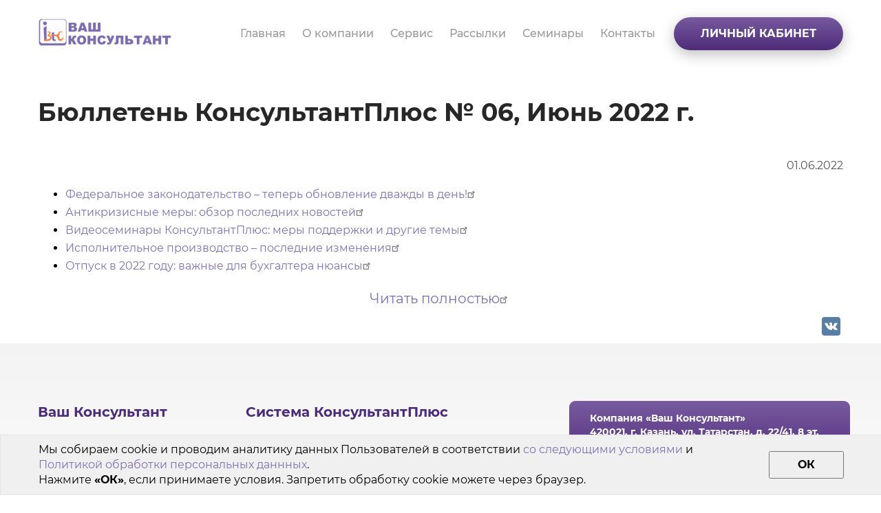

--- FILE ---
content_type: text/html; charset=UTF-8
request_url: https://vkons.ru/bulletin/9062-no-06-iyun-2022-g
body_size: 13740
content:
<!DOCTYPE html>
<html lang="ru" dir="ltr" prefix="content: http://purl.org/rss/1.0/modules/content/  dc: http://purl.org/dc/terms/  foaf: http://xmlns.com/foaf/0.1/  og: http://ogp.me/ns#  rdfs: http://www.w3.org/2000/01/rdf-schema#  schema: http://schema.org/  sioc: http://rdfs.org/sioc/ns#  sioct: http://rdfs.org/sioc/types#  skos: http://www.w3.org/2004/02/skos/core#  xsd: http://www.w3.org/2001/XMLSchema# ">
  <head>
    <meta http-equiv="Content-Type" content="text/html; charset=utf-8" />
    <meta http-equiv="X-UA-Compatible" content="IE=edge">
    <meta name="mailru-verification" content="9b603642e385f54d" />
    <meta charset="utf-8" />
<script async src="https://www.googletagmanager.com/gtag/js?id=UA-57968185-1"></script>
<script>window.dataLayer = window.dataLayer || [];function gtag(){dataLayer.push(arguments)};gtag("js", new Date());gtag("config", "UA-57968185-1", {"groups":"default","anonymize_ip":true});</script>
<style>/* @see https://github.com/aFarkas/lazysizes#broken-image-symbol */.js img.lazyload:not([src]) { visibility: hidden; }/* @see https://github.com/aFarkas/lazysizes#automatically-setting-the-sizes-attribute */.js img.lazyloaded[data-sizes=auto] { display: block; width: 100%; }</style>
<meta name="geo.placename" content="Россия, г. Казань, ул. Татарстан, д. 22, Ваш Консультант" />
<meta name="geo.position" content="55.781052;49.112929" />
<meta name="geo.region" content="ru" />
<meta name="icbm" content="55.781052;49.112929" />
<link rel="canonical" href="https://vkons.ru/bulletin/9062-no-06-iyun-2022-g" />
<meta http-equiv="content-language" content="ru" />
<meta name="robots" content="index, follow" />
<link rel="shortlink" href="https://vkons.ru/node/9062" />
<meta name="news_keywords" content="№ 06, Июнь 2022 г.,КонсультантПлюс Татарстан,КонсультантПлюс Казань,КонсультантПлюс Набережные Челны,Купить КонсультантПлюс,Купить КонсультантПлюс Казань,купить КонсультантПлюс Челны,КонсультантПлюс онлайн,Сайт КонсультантПлюс,КонсультантПлюс в городе Казани,КонсультантПлюс в Набережных Челнах,Болгар,Бугульма" />
<link rel="next" href="/about" />
<link rel="prev" href="/home" />
<meta name="generator" content="Drupal 8 (https://www.drupal.org)" />
<meta name="original-source" content="https://vkons.ru/" />
<meta name="rating" content="safe for kids" />
<meta name="referrer" content="unsafe-url" />
<meta name="rights" content="Ваш Консультант" />
<meta property="al:web:url" content="https://vkons.ru/bulletin/9062-no-06-iyun-2022-g" />
<meta name="apple-mobile-web-app-capable" content="yes" />
<meta name="apple-mobile-web-app-status-bar-style" content="default" />
<meta name="apple-mobile-web-app-title" content="№ 06, Июнь 2022 г. | КонсультантПлюс, Ваш Консультант" />
<meta name="description" content="Федеральное законодательство – теперь обновление дважды в день!
Антикризисные меры: обзор последних новостей
Видеосеминары КонсультантПлюс: меры поддержки и другие темы
Исполнительное производство – последние изменения
Отпуск в 2022 году: важные для бухгалтера нюансы" />
<meta name="abstract" content="Федеральное законодательство – теперь обновление дважды в день!
Антикризисные меры: обзор последних новостей
Видеосеминары КонсультантПлюс: меры поддержки и другие темы
Исполнительное производство – последние изменения
Отпуск в 2022 году: важные для бухгалтера нюансы" />
<meta name="keywords" content="№ 06, Июнь 2022 г.,КонсультантПлюс, Ваш Консультант" />
<meta name="dcterms.title" content="Бюллетень КонсультантПлюс № 06, Июнь 2022 г. | КонсультантПлюс, Ваш Консультант" />
<meta name="dcterms.creator" content="Ваш Консультант" />
<meta name="dcterms.subject" content="№ 06, Июнь 2022 г. | КонсультантПлюс, Ваш Консультант" />
<meta name="dcterms.description" content="Федеральное законодательство – теперь обновление дважды в день!
Антикризисные меры: обзор последних новостей
Видеосеминары КонсультантПлюс: меры поддержки и другие темы
Исполнительное производство – последние изменения
Отпуск в 2022 году: важные для бухгалтера нюансы" />
<meta name="dcterms.publisher" content="Ваш Консультант" />
<meta name="dcterms.contributor" content="Ваш Консультант" />
<meta name="dcterms.date" content="2022-06-01" />
<meta name="dcterms.type" content="Справочно-правовые системы" />
<meta name="dcterms.source" content="Ваш Консультант" />
<meta name="dcterms.language" content="ru" />
<meta name="dcterms.relation" content="https://consultant.ru/" />
<meta name="dcterms.rights" content="Ваш Консультант" />
<meta name="dcterms.abstract" content="Федеральное законодательство – теперь обновление дважды в день!
Антикризисные меры: обзор последних новостей
Видеосеминары КонсультантПлюс: меры поддержки и другие темы
Исполнительное производство – последние изменения
Отпуск в 2022 году: важные для бухгалтера нюансы" />
<meta name="dcterms.alternative" content="№ 06, Июнь 2022 г. | КонсультантПлюс, Ваш Консультант" />
<meta name="dcterms.audience" content="Бухгалтер, Юрист, Кадровик, Руководитель, Директор, Бюджетник" />
<meta name="dcterms.dateAccepted" content="2022-06-01" />
<meta name="dcterms.dateCopyrighted" content="2022-06-01" />
<meta name="dcterms.dateSubmitted" content="2022-06-01" />
<meta name="dcterms.modified" content="2022-06-01" />
<meta name="dcterms.references" content="https://vkons.ru/" />
<meta name="dcterms.rightsHolder" content="Ваш Консультант" />
<meta property="fb:admins" content="467298033461148" />
<meta property="fb:pages" content="https://www.facebook.com/vkons.kzn/" />
<link rel="shortcut icon" href="/themes/vknew/favicon.ico" />
<link rel="mask-icon" href="/themes/vknew/images/tag_logo/logo.svg" />
<meta itemprop="name" content="Бюллетень КонсультантПлюс № 06, Июнь 2022 г. | КонсультантПлюс, Ваш Консультант" />
<meta itemprop="description" content="Федеральное законодательство – теперь обновление дважды в день!
Антикризисные меры: обзор последних новостей
Видеосеминары КонсультантПлюс: меры поддержки и другие темы
Исполнительное производство – последние изменения
Отпуск в 2022 году: важные для бухгалтера нюансы" />
<link rel="author" href="Ваш Консультант" />
<link rel="publisher" href="https://plus.google.com/u/0/100971027083016711003" />
<meta name="theme-color" content="#7e71b1" />
<meta name="HandheldFriendly" content="true" />
<meta property="og:site_name" content="КонсультантПлюс, Ваш Консультант" />
<meta property="og:type" content="website" />
<meta property="og:url" content="https://vkons.ru/bulletin/9062-no-06-iyun-2022-g" />
<meta property="og:title" content="Бюллетень КонсультантПлюс № 06, Июнь 2022 г. | КонсультантПлюс, Ваш Консультант" />
<meta property="og:description" content="Федеральное законодательство – теперь обновление дважды в день!
Антикризисные меры: обзор последних новостей
Видеосеминары КонсультантПлюс: меры поддержки и другие темы
Исполнительное производство – последние изменения
Отпуск в 2022 году: важные для бухгалтера нюансы" />
<meta property="og:image:width" content="220" />
<meta property="og:image:height" content="220" />
<meta property="og:updated_time" content="2022-06-01" />
<meta property="og:image:alt" content="Бюллетень КонсультантПлюс № 06, Июнь 2022 г. | КонсультантПлюс, Ваш Консультант" />
<meta property="place:location:latitude" content="55.781052" />
<meta property="place:location:longitude" content="49.112929" />
<meta property="og:street_address" content="Россия, г. Казань, ул. Татарстан, д. 22, Ваш Консультант" />
<meta property="og:locality" content="Россия" />
<meta property="og:region" content="Республика Татарстан" />
<meta property="og:postal_code" content="420021" />
<meta property="og:country_name" content="Россия" />
<meta property="og:email" content="cons@vkons.ru" />
<meta property="og:phone_number" content="+78435152020" />
<meta property="og:fax_number" content="+78435152020" />
<meta property="og:locale" content="ru_RU" />
<meta property="article:author" content="https://www.facebook.com/vkons.kzn/" />
<meta property="article:publisher" content="https://www.facebook.com/vkons.kzn/" />
<meta property="article:tag" content="№ 06" />
<meta property="article:tag" content="Июнь 2022 г." />
<meta property="article:tag" content="КонсультантПлюс Татарстан" />
<meta property="article:tag" content="КонсультантПлюс Казань" />
<meta property="article:tag" content="КонсультантПлюс Набережные Челны" />
<meta property="article:tag" content="Купить КонсультантПлюс" />
<meta property="article:tag" content="Купить КонсультантПлюс Казань" />
<meta property="article:tag" content="купить КонсультантПлюс Челны" />
<meta property="article:tag" content="КонсультантПлюс онлайн" />
<meta property="article:tag" content="Сайт КонсультантПлюс" />
<meta property="article:tag" content="КонсультантПлюс в городе Казани" />
<meta property="article:tag" content="КонсультантПлюс в Набережных Челнах" />
<meta property="article:tag" content="Болгар" />
<meta property="article:tag" content="Бугульма" />
<meta property="article:published_time" content="2022-06-01" />
<meta property="article:modified_time" content="2022-06-01" />
<meta property="book:author" content="https://www.facebook.com/vkons.kzn/" />
<meta property="profile:first_name" content="Лилия" />
<meta property="profile:last_name" content="Аносова" />
<meta property="profile:gender" content="female" />
<meta property="video:actor" content="https://www.facebook.com/vkons.kzn/" />
<meta property="video:director" content="https://www.facebook.com/vkons.kzn/" />
<meta property="video:tag" content="№ 06" />
<meta property="video:tag" content="Июнь 2022 г." />
<meta property="video:tag" content="КонсультантПлюс Татарстан" />
<meta property="video:tag" content="КонсультантПлюс Казань" />
<meta property="video:tag" content="КонсультантПлюс Набережные Челны" />
<meta property="video:tag" content="Купить КонсультантПлюс" />
<meta property="video:tag" content="Купить КонсультантПлюс Казань" />
<meta property="video:tag" content="купить КонсультантПлюс Челны" />
<meta property="video:tag" content="КонсультантПлюс онлайн" />
<meta property="video:tag" content="Сайт КонсультантПлюс" />
<meta property="video:tag" content="КонсультантПлюс в городе Казани" />
<meta property="video:tag" content="КонсультантПлюс в Набережных Челнах" />
<meta property="video:tag" content="Болгар" />
<meta property="video:tag" content="Бугульма" />
<meta name="twitter:card" content="summary_large_image" />
<meta name="twitter:description" content="Федеральное законодательство – теперь обновление дважды в день!
Антикризисные меры: обзор последних новостей
Видеосеминары КонсультантПлюс: меры поддержки и другие темы
Исполнительное производство – последние изменения
Отпуск в 2022 году: важные для бухгалтера нюансы" />
<meta name="twitter:site" content="@cons_vkons" />
<meta name="twitter:title" content="Бюллетень КонсультантПлюс № 06, Июнь 2022 г. | КонсультантПлюс, Ваш Консультант" />
<meta name="twitter:site:id" content="4901097735" />
<meta name="twitter:creator" content="@cons_vkons" />
<meta name="twitter:creator:id" content="4901097735" />
<meta name="twitter:url" content="https://vkons.ru/bulletin/9062-no-06-iyun-2022-g" />
<meta name="twitter:image:alt" content="Бюллетень КонсультантПлюс № 06, Июнь 2022 г. | КонсультантПлюс, Ваш Консультант" />
<meta name="twitter:image:height" content="220" />
<meta name="twitter:image:width" content="220" />
<meta name="twitter:app:country" content="ru" />
<meta name="application-name" content="№ 06, Июнь 2022 г. | КонсультантПлюс, Ваш Консультант" />
<meta name="msapplication-navbutton-color" content="#7e71b1" />
<meta name="Generator" content="Drupal 8 (https://www.drupal.org)" />
<meta name="MobileOptimized" content="width" />
<meta name="HandheldFriendly" content="true" />
<meta name="viewport" content="width=device-width, initial-scale=1.0" />
<script type="application/ld+json">{
    "@context": "https://schema.org",
    "@graph": [
        {
            "@type": "NewsArticle",
            "headline": "Бюллетень КонсультантПлюс № 06, Июнь 2022 г. | КонсультантПлюс, Ваш Консультант",
            "name": "Бюллетень КонсультантПлюс № 06, Июнь 2022 г. | КонсультантПлюс, Ваш Консультант",
            "about": [
                "№ 06",
                "Июнь 2022 г.",
                "КонсультантПлюс Татарстан",
                "КонсультантПлюс Казань",
                "КонсультантПлюс Набережные Челны",
                "Купить КонсультантПлюс",
                "Купить КонсультантПлюс Казань",
                "купить КонсультантПлюс Челны",
                "КонсультантПлюс онлайн",
                "Сайт КонсультантПлюс",
                "КонсультантПлюс в городе Казани",
                "Ко"
            ],
            "description": "\u003Cul\u003E\n\u003Cli\u003E\u003Ca href=\u0022https://www.consultant.ru/about/presscenter/bulletin/y2022/m06/#art33927\u0022\u003EФедеральное законодательство – теперь обновление дважды в день!\u003C/a\u003E\u003C/li\u003E\n\u003Cli\u003E\u003Ca href=\u0022https://www.consultant.ru/about/presscenter/bulletin/y2022/m06/#art33928\u0022\u003EАнтикризисные меры: обзор последних новостей\u003C/a\u003E\u003C/li\u003E\n\u003Cli\u003E\u003Ca href=\u0022https://www.consultant.ru/about/presscenter/bulletin/y2022/m06/#art33929\u0022\u003EВидеосеминары КонсультантПлюс: меры поддержки и другие темы\u003C/a\u003E\u003C/li\u003E\n\u003Cli\u003E\u003Ca href=\u0022https://www.consultant.ru/about/presscenter/bulletin/y2022/m06/#art33930\u0022\u003EИсполнительное производство – последние изменения\u003C/a\u003E\u003C/li\u003E\n\u003Cli\u003E\u003Ca href=\u0022https://www.consultant.ru/about/presscenter/bulletin/y2022/m06/#art33931\u0022\u003EОтпуск в 2022 году: важные для бухгалтера нюансы\u003C/a\u003E\u003C/li\u003E\n\u003C/ul\u003E",
            "image": {
                "@type": "Barcode",
                "representativeOfPage": "True",
                "width": "220",
                "height": "220"
            },
            "datePublished": "2022-06-01",
            "dateModified": "2022-06-01",
            "mainEntityOfPage": "https://vkons.ru/bulletin/9062-no-06-iyun-2022-g"
        },
        {
            "@type": "HowTo",
            "description": "\u003Cul\u003E\n\u003Cli\u003E\u003Ca href=\u0022https://www.consultant.ru/about/presscenter/bulletin/y2022/m06/#art33927\u0022\u003EФедеральное законодательство – теперь обновление дважды в день!\u003C/a\u003E\u003C/li\u003E\n\u003Cli\u003E\u003Ca href=\u0022https://www.consultant.ru/about/presscenter/bulletin/y2022/m06/#art33928\u0022\u003EАнтикризисные меры: обзор последних новостей\u003C/a\u003E\u003C/li\u003E\n\u003Cli\u003E\u003Ca href=\u0022https://www.consultant.ru/about/presscenter/bulletin/y2022/m06/#art33929\u0022\u003EВидеосеминары КонсультантПлюс: меры поддержки и другие темы\u003C/a\u003E\u003C/li\u003E\n\u003Cli\u003E\u003Ca href=\u0022https://www.consultant.ru/about/presscenter/bulletin/y2022/m06/#art33930\u0022\u003EИсполнительное производство – последние изменения\u003C/a\u003E\u003C/li\u003E\n\u003Cli\u003E\u003Ca href=\u0022https://www.consultant.ru/about/presscenter/bulletin/y2022/m06/#art33931\u0022\u003EОтпуск в 2022 году: важные для бухгалтера нюансы\u003C/a\u003E\u003C/li\u003E\n\u003C/ul\u003E",
            "image": {
                "@type": "Barcode",
                "representativeOfPage": "True",
                "width": "220",
                "height": "220"
            },
            "name": "Бюллетень КонсультантПлюс № 06, Июнь 2022 г. | КонсультантПлюс, Ваш Консультант"
        },
        {
            "@type": "Corporation",
            "additionalType": "Notary",
            "@id": "https://vkons.ru/",
            "description": "Консультант Плюс Казань, Купить КонсультантПлюс Республика Татарстан, Набережные Челны в компании «Ваш Консультант». Приветствуем Вас на официальном сайте компании «Ваш Консультант» Казань. Более 20 лет наша компания помогает бухгалтерам, юр",
            "name": "Ваш Консультант",
            "sameAs": "https://consultant.ru/",
            "url": "https://vkons.ru/",
            "telephone": "+78435152020",
            "contactPoint": {
                "@type": "PostalAddress",
                "telephone": "+78435152020",
                "email": "cons@vkons.ru",
                "faxnumber": "+78435152020",
                "url": "https://vkons.ru/",
                "availableLanguage": "Russian",
                "contactType": [
                    "customer service",
                    "technical support",
                    "billing support",
                    "bill payment",
                    "sales",
                    "reservations",
                    "credit card support",
                    "emergency",
                    "baggage tracking",
                    "roadside assistance"
                ],
                "contactOption": "HearingImpairedSupported",
                "productSupported": "Справочно-правовые системы",
                "areaServed": {
                    "@type": "Country",
                    "name": "Россия",
                    "url": "https://vkons.ru/",
                    "address": {
                        "@type": "PostalAddress",
                        "streetAddress": "г. Казань, ул. Татарстан, д. 22",
                        "addressLocality": "Тахлес",
                        "addressRegion": "Республика Татарстан",
                        "postalCode": "420021",
                        "addressCountry": "Россия"
                    },
                    "geo": {
                        "@type": "GeoCoordinates",
                        "latitude": "55.781052",
                        "longitude": "49.112929"
                    }
                }
            },
            "image": {
                "@type": "Barcode",
                "representativeOfPage": "True",
                "url": "/themes/vknew/images/tag_logo/logo_880.png",
                "width": "880",
                "height": "880"
            },
            "logo": {
                "@type": "Barcode",
                "representativeOfPage": "True",
                "url": "/themes/vknew/images/tag_logo/logo_880.png",
                "width": "880",
                "height": "880"
            },
            "address": {
                "@type": "PostalAddress",
                "streetAddress": "г. Казань, ул. Татарстан, д. 22",
                "addressLocality": "Тахлес",
                "addressRegion": "Республика Татарстан",
                "postalCode": "420021",
                "addressCountry": "Россия"
            },
            "geo": {
                "@type": "GeoCoordinates",
                "latitude": "55.781052",
                "longitude": "49.112929"
            }
        },
        {
            "@type": "Notary",
            "name": "Ваш Консультант",
            "telephone": "+78435152020",
            "url": "https://vkons.ru/",
            "address": {
                "@type": "PostalAddress",
                "streetAddress": "г. Казань, ул. Татарстан, д. 22",
                "addressLocality": "Тахлес",
                "addressRegion": "Республика Татарстан",
                "postalCode": "420021",
                "addressCountry": "Россия"
            },
            "description": "Консультант Плюс Казань, Купить КонсультантПлюс Республика Татарстан, Набережные Челны в компании «Ваш Консультант». Приветствуем Вас на официальном сайте компании «Ваш Консультант» Казань. Более 20 лет наша компания помогает бухгалтерам, юр",
            "geo": {
                "@type": "GeoCoordinates",
                "latitude": "55.781052",
                "longitude": "49.112929"
            },
            "image": {
                "@type": "Barcode",
                "representativeOfPage": "True",
                "url": "/themes/vknew/images/tag_logo/logo_880.png",
                "width": "880",
                "height": "880"
            }
        },
        {
            "@type": "SomeProducts",
            "name": "КонсультантПлюс",
            "category": "Справочно-правовые системы",
            "description": "Консультант Плюс Казань, Купить КонсультантПлюс Республика Татарстан, Набережные Челны в компании «Ваш Консультант». Приветствуем Вас на официальном сайте компании «Ваш Консультант» Казань. Более 20 лет наша компания помогает бухгалтерам, юр",
            "url": "https://vkons.ru/",
            "image": {
                "@type": "Barcode",
                "representativeOfPage": "True",
                "url": "/themes/vknew/images/tag_logo/logo_880.png",
                "width": "880",
                "height": "880"
            }
        },
        {
            "@type": "WebPage",
            "@id": "https://vkons.ru/bulletin/9062-no-06-iyun-2022-g",
            "breadcrumb": {
                "@type": "BreadcrumbList",
                "itemListElement": [
                    {
                        "@type": "ListItem",
                        "position": 1,
                        "name": "Главная",
                        "item": "https://vkons.ru/"
                    },
                    {
                        "@type": "ListItem",
                        "position": 2,
                        "name": "Бюллетень КонсультантПлюс",
                        "item": "https://vkons.ru/bulletin"
                    },
                    {
                        "@type": "ListItem",
                        "position": 3,
                        "name": "№ 06, Июнь 2022 г.",
                        "item": "https://vkons.ru/bulletin/9062-no-06-iyun-2022-g"
                    }
                ]
            },
            "description": "\u003Cul\u003E\n\u003Cli\u003E\u003Ca href=\u0022https://www.consultant.ru/about/presscenter/bulletin/y2022/m06/#art33927\u0022\u003EФедеральное законодательство – теперь обновление дважды в день!\u003C/a\u003E\u003C/li\u003E\n\u003Cli\u003E\u003Ca href=\u0022https://www.consultant.ru/about/presscenter/bulletin/y2022/m06/#art33928\u0022\u003EАнтикризисные меры: обзор последних новостей\u003C/a\u003E\u003C/li\u003E\n\u003Cli\u003E\u003Ca href=\u0022https://www.consultant.ru/about/presscenter/bulletin/y2022/m06/#art33929\u0022\u003EВидеосеминары КонсультантПлюс: меры поддержки и другие темы\u003C/a\u003E\u003C/li\u003E\n\u003Cli\u003E\u003Ca href=\u0022https://www.consultant.ru/about/presscenter/bulletin/y2022/m06/#art33930\u0022\u003EИсполнительное производство – последние изменения\u003C/a\u003E\u003C/li\u003E\n\u003Cli\u003E\u003Ca href=\u0022https://www.consultant.ru/about/presscenter/bulletin/y2022/m06/#art33931\u0022\u003EОтпуск в 2022 году: важные для бухгалтера нюансы\u003C/a\u003E\u003C/li\u003E\n\u003C/ul\u003E",
            "author": {
                "@type": "Organization",
                "@id": "https://vkons.ru/",
                "name": "Ваш Консультант",
                "url": "https://vkons.ru/",
                "sameAs": "https://consultant.ru/",
                "logo": {
                    "@type": "Barcode",
                    "representativeOfPage": "True",
                    "url": "/themes/vknew/images/tag_logo/logo_880.png",
                    "width": "880",
                    "height": "880"
                }
            },
            "publisher": {
                "@type": "Organization",
                "@id": "https://vkons.ru/",
                "name": "Ваш Консультант",
                "url": "https://vkons.ru/",
                "sameAs": "https://consultant.ru/",
                "logo": {
                    "@type": "Barcode",
                    "representativeOfPage": "True",
                    "url": "/themes/vknew/images/tag_logo/logo_880.png",
                    "width": "880",
                    "height": "880"
                }
            },
            "inLanguage": "ru"
        },
        {
            "@type": "WebSite",
            "@id": "https://vkons.ru/",
            "name": "Ваш Консультант",
            "url": "https://vkons.ru/",
            "potentialAction": {
                "@type": "SearchAction",
                "target": {
                    "@type": "EntryPoint",
                    "urlTemplate": "https://vkons.ru/cabinet/searchy?searchid=2714182\u0026web=0\u0026",
                    "actionPlatform": [
                        "DesktopWebPlatform",
                        "MobileWebPlatform",
                        "IOSPlatform",
                        "GoogleVideoCast"
                    ],
                    "inLanguage": "ru"
                },
                "query": "text={search_term_string}",
                "query-input": "search_term_string"
            },
            "publisher": {
                "@type": "Organization",
                "@id": "https://vkons.ru/",
                "name": "Ваш Консультант",
                "url": "https://vkons.ru/",
                "sameAs": "https://consultant.ru/",
                "logo": {
                    "@type": "Barcode",
                    "representativeOfPage": "True",
                    "url": "/themes/vknew/images/tag_logo/logo_880.png",
                    "width": "880",
                    "height": "880"
                }
            },
            "inLanguage": "ru"
        }
    ]
}</script>
<script src="https://www.google.com/recaptcha/api.js?hl=ru" async defer></script>
<link rel="revision" href="https://vkons.ru/bulletin/9062-no-06-iyun-2022-g" />
<script>window.a2a_config=window.a2a_config||{};a2a_config.callbacks=[];a2a_config.overlays=[];a2a_config.templates={};</script>

    <title>Бюллетень КонсультантПлюс Бюллетень КонсультантПлюс № 06, Июнь 2022 г. | КонсультантПлюс, Ваш Консультант</title>
    <link rel="stylesheet" media="all" href="/sites/default/files/css/css_SGTy9xRtLyNYABOQGUHG6-QLPReef42jIpdZc6c2c7s.css" />
<link rel="stylesheet" media="all" href="/sites/default/files/css/css_mNeHpktbdeJIl5bR4NDM8V6O6rqbuc2ee1Ag0cP7A6g.css" />

    <script type="application/json" data-drupal-selector="drupal-settings-json">{"path":{"baseUrl":"\/","scriptPath":null,"pathPrefix":"","currentPath":"node\/9062","currentPathIsAdmin":false,"isFront":false,"currentLanguage":"ru"},"pluralDelimiter":"\u0003","suppressDeprecationErrors":true,"ajaxPageState":{"libraries":"addtoany\/addtoany,captcha\/base,ckeditor_accordion\/accordion_style,classy\/base,classy\/messages,classy\/node,clientside_validation_jquery\/cv.jquery.ckeditor,clientside_validation_jquery\/cv.jquery.ife,clientside_validation_jquery\/cv.jquery.validate,core\/html5shiv,core\/jquery.form,core\/normalize,extlink\/drupal.extlink,flag\/flag.link_ajax,google_analytics\/google_analytics,lazy\/lazy,statistics\/drupal.statistics,system\/base,vkmain\/notloggedin-js,vkmain\/vkmain-js,vknew\/global","theme":"vknew","theme_token":null},"ajaxTrustedUrl":{"form_action_p_pvdeGsVG5zNF_XLGPTvYSKCf43t8qZYSwcfZl2uzM":true,"\/bulletin\/9062-no-06-iyun-2022-g?ajax_form=1":true},"clientside_validation_jquery":{"validate_all_ajax_forms":1,"force_validate_on_blur":true,"messages":{"required":"\u042d\u0442\u043e \u043f\u043e\u043b\u0435 \u043e\u0431\u044f\u0437\u0430\u0442\u0435\u043b\u044c\u043d\u043e \u0434\u043b\u044f \u0437\u0430\u043f\u043e\u043b\u043d\u0435\u043d\u0438\u044f.","remote":"Please fix this field.","email":"\u041f\u043e\u0436\u0430\u043b\u0443\u0439\u0441\u0442\u0430, \u0432\u0432\u0435\u0434\u0438\u0442\u0435 \u043a\u043e\u0440\u0440\u0435\u043a\u0442\u043d\u044b\u0439 email-\u0430\u0434\u0440\u0435\u0441.","url":"\u0423\u043a\u0430\u0436\u0438\u0442\u0435 \u043a\u043e\u0440\u0440\u0435\u043a\u0442\u043d\u044b\u0439 \u0430\u0434\u0440\u0435\u0441 (URL)","date":"Please enter a valid date.","dateISO":"Please enter a valid date (ISO).","number":"Please enter a valid number.","digits":"Please enter only digits.","equalTo":"Please enter the same value again.","maxlength":"Please enter no more than {0} characters.","minlength":"Please enter at least {0} characters.","rangelength":"Please enter a value between {0} and {1} characters long.","range":"Please enter a value between {0} and {1}.","max":"Please enter a value less than or equal to {0}.","min":"Please enter a value greater than or equal to {0}.","step":"Please enter a multiple of {0}."}},"google_analytics":{"account":"UA-57968185-1","trackOutbound":true,"trackMailto":true,"trackDownload":true,"trackDownloadExtensions":"7z|aac|arc|arj|asf|asx|avi|bin|csv|doc(x|m)?|dot(x|m)?|exe|flv|gif|gz|gzip|hqx|jar|jpe?g|js|mp(2|3|4|e?g)|mov(ie)?|msi|msp|pdf|phps|png|ppt(x|m)?|pot(x|m)?|pps(x|m)?|ppam|sld(x|m)?|thmx|qtm?|ra(m|r)?|sea|sit|tar|tgz|torrent|txt|wav|wma|wmv|wpd|xls(x|m|b)?|xlt(x|m)|xlam|xml|z|zip|lblz","trackColorbox":true},"lazy":{"lazysizes":{"lazyClass":"lazyload","loadedClass":"lazyloaded","loadingClass":"lazyloading","preloadClass":"lazypreload","errorClass":"lazyerror","autosizesClass":"lazyautosizes","srcAttr":"data-src","srcsetAttr":"data-srcset","sizesAttr":"data-sizes","minSize":40,"customMedia":[],"init":true,"expFactor":1.5,"hFac":0.8,"loadMode":2,"loadHidden":true,"ricTimeout":0,"throttleDelay":125,"plugins":[]},"placeholderSrc":"","preferNative":false,"minified":true,"libraryPath":"\/libraries\/lazysizes"},"data":{"extlink":{"extTarget":true,"extTargetNoOverride":true,"extNofollow":false,"extNoreferrer":true,"extFollowNoOverride":false,"extClass":"ext","extLabel":"(\u0432\u043d\u0435\u0448\u043d\u044f\u044f \u0441\u0441\u044b\u043b\u043a\u0430)","extImgClass":false,"extSubdomains":true,"extExclude":"","extInclude":"","extCssExclude":"","extCssExplicit":"","extAlert":false,"extAlertText":"\u042d\u0442\u0430 \u0441\u0441\u044b\u043b\u043a\u0430 \u0432\u0435\u0434\u0451\u0442 \u043d\u0430 \u0432\u043d\u0435\u0448\u043d\u0438\u0439 \u0432\u0435\u0431-\u0441\u0430\u0439\u0442. \u041c\u044b \u043d\u0435 \u043d\u0435\u0441\u0451\u043c \u043e\u0442\u0432\u0435\u0442\u0441\u0442\u0432\u0435\u043d\u043d\u043e\u0441\u0442\u0438 \u0437\u0430 \u0435\u0433\u043e \u0441\u043e\u0434\u0435\u0440\u0436\u0430\u043d\u0438\u0435.","mailtoClass":"mailto","mailtoLabel":"(link sends email)","extUseFontAwesome":false,"extIconPlacement":"append","extFaLinkClasses":"fa fa-external-link","extFaMailtoClasses":"fa fa-envelope-o","whitelistedDomains":[]}},"ckeditorAccordion":{"accordionStyle":{"collapseAll":null,"keepRowsOpen":null}},"statistics":{"data":{"nid":"9062"},"url":"\/core\/modules\/statistics\/statistics.php"},"ajax":{"edit-submit":{"callback":"::submitFormAjax","event":"click","progress":{"type":"throbber"},"url":"\/bulletin\/9062-no-06-iyun-2022-g?ajax_form=1","dialogType":"ajax","submit":{"_triggering_element_name":"op","_triggering_element_value":"\u0423\u0437\u043d\u0430\u0442\u044c \u0441\u0442\u043e\u0438\u043c\u043e\u0441\u0442\u044c!"}},"edit-submit--3":{"callback":"::submitFormAjax","event":"click","progress":{"type":"throbber"},"url":"\/bulletin\/9062-no-06-iyun-2022-g?ajax_form=1","dialogType":"ajax","submit":{"_triggering_element_name":"op","_triggering_element_value":"\u041e\u0442\u043f\u0440\u0430\u0432\u0438\u0442\u044c"}},"edit-submit--2":{"callback":"::submitFormAjax","event":"click","progress":{"type":"throbber"},"url":"\/bulletin\/9062-no-06-iyun-2022-g?ajax_form=1","dialogType":"ajax","submit":{"_triggering_element_name":"op","_triggering_element_value":"\u041e\u0442\u043f\u0440\u0430\u0432\u0438\u0442\u044c"}}},"user":{"uid":0,"permissionsHash":"49472348842e3d4e9fe45c44724fcd4b59c5da898666116244ee4a0c91ff56b9"}}</script>
<script src="/sites/default/files/js/js_Li3-_OJc1wpcc6GgtyI-p9XDtad4bAxgEjokaHilflM.js"></script>

<!--[if lte IE 8]>
<script src="/sites/default/files/js/js_VtafjXmRvoUgAzqzYTA3Wrjkx9wcWhjP0G4ZnnqRamA.js"></script>
<![endif]-->
<script src="/sites/default/files/js/js_QnsAdmpsLDPx-a8WBl32-85mjjjd-oafmmWrZJOAopI.js"></script>

  
  <!-- Yandex.Metrika counter -->
  <script type="text/javascript" >
   (function(m,e,t,r,i,k,a){m[i]=m[i]||function(){(m[i].a=m[i].a||[]).push(arguments)};
   m[i].l=1*new Date();k=e.createElement(t),a=e.getElementsByTagName(t)[0],k.async=1,k.src=r,a.parentNode.insertBefore(k,a)})
   (window, document, "script", "https://mc.yandex.ru/metrika/tag.js", "ym");

   ym(84801673, "init", {
        clickmap:true,
        trackLinks:true,
        accurateTrackBounce:true,
        webvisor:true
   });
  </script>
  <!-- /Yandex.Metrika counter -->
  <meta name="google-site-verification" content="yIBVysE6eaU25OjwMdGPnoxJNcW8gKt39MTB9PztzLc" />
  <!-- JivoSite -->
  <!-- <script src="//code.jivo.ru/widget/crPTteNnnj" async></script> -->
  </head>
  <body class="path-node page-node-type-bulletin-kp">
  <!-- Yandex.Metrika counter -->
  <noscript><div><img src="https://mc.yandex.ru/watch/84801673" style="position:absolute; left:-9999px;" alt="" /></div></noscript>
  <!-- /Yandex.Metrika counter -->
    <a href="#main-content" class="visually-hidden focusable skip-link">
      Перейти к основному содержанию
    </a>
    
      <div class="dialog-off-canvas-main-canvas" data-off-canvas-main-canvas>
    
<!-- Preload js -->
<script type="text/javascript">
        function statistics_action(type,fields)
        {
            var data = [];
            data["uid"] = 0;
            data["type"] = type;
	        data["vk_token"] = "flkjhdfvlsakhblkvjhfvba56464f65sd";
            for (var key in fields) 
            {
                data[key] = fields[key];
            }
	        a_query("/modules/custom/vkmain/scripts/statistics_action.php",data,false,statistics_action_set,statistics_action_set);
        }
        function statistics_action_set(result, data)
        {
            //console.log(result);
            //console.log(data);
        }
        
    var href_src_path = "";
    </script>
<!-- End Preload js -->

<!-- Top margin div -->
<!-- <div style="height: 20px;"></div> -->

<!-- Company logo -->
<!-- End Company logo -->

<!-- Header placeholder (header scroll)-->
  <div class="page_header_placeholder"></div>
<!-- End Header placeholder (header scroll)-->

<!-- Header first -->
  <div class="container_main_outer page_header_first bg_white_op9 hover_grey_light_1_orange"><div class="container_main_inner_nosize">
    <div class="region region-header-first">
    <div id="block-vk-header-links" class="block-vk-header-links block block-block-content block-block-contentc0f290f1-a684-4dbf-beda-af9005de9f4e">
  
    
      
            <div class="clearfix text-formatted field field--name-body field--type-text-with-summary field--label-hidden field__item"><div class="container_main_inner"><div class="links_header_div"><div class="links_header_div_logo"><a href="/" title="Главная"><img class="no-lazy" src="/themes/vknew/images/nd/vk_logo_6.png" /></a></div><div class="links_header_div_links"><div class="links_header_div_links_desktop"><a href="/" title="Главная" class="links_header links_header_0">Главная</a><a href="/about_history" title="О компании" class="links_header links_header_1">О компании</a><a href="/our_service" title="Сервис" class="links_header links_header_2">Сервис</a><a href="/subscribes" title="Рассылки" class="links_header links_header_3">Рассылки</a><a href="/seminars" title="Семинары" class="links_header links_header_4">Семинары</a><a href="/contacts" title="Контакты" class="links_header links_header_5">Контакты</a><a href="/user/login" title="Личный кабинет" class="links_header links_header_6">Личный кабинет</a></div><div class="links_header_div_links_mobile"><button class="links_header_div_links_mobile_toggle" onclick="el_toggle_display('links_header_div_links_mobile_menu','block','none');">МЕНЮ</button><div id="links_header_div_links_mobile_menu" class="links_header_div_links_mobile_menu" style="display: none;"><img class="menu_close_cross lazyload" onclick="el_toggle_display('links_header_div_links_mobile_menu','block','none');" data-src="/themes/vknew/images/misc/cross.png" /><a href="/" title="Главная" class="links_header links_header_0">Главная</a><a href="/about_history" title="О компании" class="links_header links_header_1">О компании</a><a href="/our_service" title="Сервис" class="links_header links_header_2">Сервис</a><a href="/subscribes" title="Рассылки" class="links_header links_header_3">Рассылки</a><a href="/seminars" title="Семинары" class="links_header links_header_4">Семинары</a><a href="/contacts" title="Контакты" class="links_header links_header_5">Контакты</a><a href="/user/login" title="Личный кабинет" class="links_header links_header_6">Личный кабинет</a></div></div></div></div></div></div>
      
  </div>

  </div>

  </div></div>
<!-- End Header first -->

<!-- Navigation -->
<!-- End Navigation -->

<!-- Header second -->
<!-- End Header second -->

<!-- Header third -->
<!-- End Header third -->

<!-- Main content and side bar -->
<div class="container_main_outer">

  <div class="container_main_inner">

<!-- Main content -->
<div class="page_content_all_nsb">

<!-- Page Title -->
      <div class="page_title">
    <div class="region region-page-title">
    <div id="block-vknew-page-title" class="block block-core block-page-title-block">
  
    
      
  <h1 class="page-title">Бюллетень КонсультантПлюс <span class="field field--name-title field--type-string field--label-hidden">№ 06, Июнь 2022 г.</span>
</h1>


  </div>

  </div>

  </div>
    <!-- End Page Title -->

<!-- Breadcrumb -->
<!-- End Breadcrumb -->

<!-- Messages -->
    <div id="page_messages" class="page_messages">
    <div class="region region-messages">
    <div data-drupal-messages-fallback class="hidden"></div>

  </div>

  </div>
  <!-- End Messages -->

<!-- Content -->
  <div id="page-content-div" class="page_content">
  <!-- Check access -->
        <div class="region region-content">
    <div id="block-vknew-content" class="block block-system block-system-main-block">
  
    
      
<article data-history-node-id="9062" role="article" about="/bulletin/9062-no-06-iyun-2022-g" class="node node--type-bulletin-kp node--view-mode-full  article-custom article-custom-lk-access-denied article-custom-lk-access-file-link article-custom-lk-access-video block-teaser-images">

  <div class="node__content">
    <div class="field-tags-container"></div>
    
            <div class="field field--name-field-date-published field--type-datetime field--label-hidden field__item"><time datetime="2022-06-01T11:39:12Z" class="datetime">01.06.2022</time>
</div>
      
            <div class="clearfix text-formatted field field--name-field-node-summary-markup field--type-text-long field--label-hidden field__item"><ul>
<li><a href="https://www.consultant.ru/about/presscenter/bulletin/y2022/m06/#art33927">Федеральное законодательство – теперь обновление дважды в день!</a></li>
<li><a href="https://www.consultant.ru/about/presscenter/bulletin/y2022/m06/#art33928">Антикризисные меры: обзор последних новостей</a></li>
<li><a href="https://www.consultant.ru/about/presscenter/bulletin/y2022/m06/#art33929">Видеосеминары КонсультантПлюс: меры поддержки и другие темы</a></li>
<li><a href="https://www.consultant.ru/about/presscenter/bulletin/y2022/m06/#art33930">Исполнительное производство – последние изменения</a></li>
<li><a href="https://www.consultant.ru/about/presscenter/bulletin/y2022/m06/#art33931">Отпуск в 2022 году: важные для бухгалтера нюансы</a></li>
</ul>
</div>
      
    <div class="view-full-content-links">
            <div><a title="Скачать бюллетень" alt="Скачать бюллетень" href="https://static.consultant.ru/obj/file/bull/2022-06-322.pdf">Читать полностью</a></div>
            </div>
    <div class="view-full-content-actions">
    
    
    <span class="a2a_kit a2a_kit_size_27 addtoany_list" data-a2a-url="https://vkons.ru/bulletin/9062-no-06-iyun-2022-g" data-a2a-title="№ 06, Июнь 2022 г."><a class="a2a_button_vk"></a></span>
    </div>
  </div>

</article>

  </div>

  </div>

    <!-- End Check access -->
  </div>
<!-- End Content -->

</div>
<!-- End Main content -->

<!-- Side bar -->
<!-- End Side bar -->

</div></div>

<!-- End Main content and side bar -->

<!-- Scroll to top img -->
<div class="document_scroll_top_div" id="document_scroll_top_div"><img alt="Наверх" class="document_scroll_top" id="document_scroll_top" onclick="SmoothScroll(0, 0,600);" style="display: none;" title="Наверх" src="/themes/vknew/images/misc/tarr.png"></div>

<!-- Footer First -->
  <div class="container_main_outer page_footer_first"><div class="container_main_inner_nosize">
    <div class="region region-footer-first">
    <div id="block-block-footer-elements" class="block-footer-elements block block-block-content block-block-content8ee3658c-0b13-41dd-a182-c3b9f321a09f">
  
    
      
            <div class="clearfix text-formatted field field--name-body field--type-text-with-summary field--label-hidden field__item"><div class="mps2-footer">
  <div class="container_main_inner">
    <div class="mps2-footer-group">
      <div class="mps2-footer-links-1">
        <table algin="left" cellpadding="0" cellspacing="0" class="headert" valign="top">
          <tbody>
            <tr valign="top">
              <td align="left" class="footer-links footer-links-1" valign="top"><a class="footer-link-first" href="/">Ваш Консультант</a>
                <br />
                <a href="/about_history">О Компании</a>
                <br />
                <a href="/prices">КонсультантПлюс</a>
                <br />
                <a href="/our_service">Наш сервис</a>
                <br />
                <a href="/main_info">Справочная информация</a>
                <br />
                <a href="/career">Карьера</a>
                <br />
                <a href="/contacts">Контакты</a>
                <br />
                <a href="/news">Новости</a>
                <br />
                <a href="/hotdoc">Горячий документ</a>
                <br />
                <a href="/seminars">Семинары</a>
              </td>
              <td align="left" class="footer-links footer-links-2" valign="top"><a class="footer-link-first" href="/">Система КонсультантПлюс</a>
                <br />
                <a href="/buhgalteru">Бухгалтеру</a>
                <br />
                <a href="/uristu">Юристу</a>
                <br />
                <a href="/kadroviku">Кадровику</a>
                <br />
                <a href="/rukovoditelu">Руководителю</a>
                <br />
                <a href="/budgetniku">Бюджетнику</a>
              </td>
            </tr>
          </tbody>
        </table>
      </div>
      <div class="mps2-footer-links-2">
        <div class="mps2-footer-links-2-item mps2-footer-links-2-item-1" onclick="window.location.assign('https://vkons.ru/contacts');"><img class="mps2-footer-item-img lazyload" data-src="/themes/vknew/images/nd/footer_map2.png" />
          <div class="mps2-footer-item-caption">Компания «Ваш Консультант»
            <br />
            420021, г. Казань, ул. Татарстан, д. 22/41, 8 эт.
          </div>
          <div class="mps2-footer-item-text">Адрес
          </div>
        </div>
        <div class="mps2-footer-links-2-item mps2-footer-links-2-item-2" toggle-form="vk_form_callback"><img class="mps2-footer-item-img lazyload" data-src="/themes/vknew/images/nd/footer_phone.png" />
          <div class="mps2-footer-item-caption">8 (800) 700-52-23 (Горячая линия)
            <br />
            8 (843) 515-20-20 (многоканальный)
          </div>
          <div class="mps2-footer-item-text">Телефон
          </div>
        </div>
        <div class="mps2-footer-links-2-item mps2-footer-links-2-item-3" toggle-form="vk_form_contacts_mail"><img class="mps2-footer-item-img lazyload" data-src="/themes/vknew/images/nd/footer_mail2.png" />
          <div class="mps2-footer-item-caption">cons@vkons.ru
          </div>
          <div class="mps2-footer-item-text">Электронная почта
          </div>
        </div>
      </div>
    </div>
    <div class="tos-link t_left" style="padding: 10px 0px;"><a href="/terms_of_service" style="text-decoration: underline;" target="_blank">Пользовательское соглашение</a>
    </div>
    <div class="tos-link t_left" style="padding: 10px 0px;"><a href="/cookie_agreement" style="text-decoration: underline;" target="_blank">Согласие на обработку файлов cookie</a>
    </div>
    <div class="tos-link t_left" style="padding: 10px 0px;"><a href="/user_agreement" style="text-decoration: underline;" target="_blank">Политика обработки персональных данных</a>
    </div>
  </div>
</div>
</div>
      
  </div>

  </div>

  </div></div>
<!-- End Footer First -->

<!-- Footer Second -->
  <div class="container_main_outer page_footer_second"><div class="container_main_inner_nosize">
    <div class="region region-footer-second">
    <div id="block-block-forms-for-toggle" class="block block-block-content block-block-contentb73d6946-92d0-43e8-8636-d8602b5d1790">
  
    
      
            <div class="clearfix text-formatted field field--name-body field--type-text-with-summary field--label-hidden field__item"><form class="vk-form-callback" data-drupal-selector="vk-form-callback" action="/bulletin/9062-no-06-iyun-2022-g" method="post" id="vk_form_callback" accept-charset="UTF-8">
  <div id="vk_form_callback_tbid" style="max-width: 450px;" class="form-custom form-toggled-div form-blue"><div id="edit-caption" class="js-form-item form-item js-form-type-item form-type-item js-form-item-caption form-item-caption">
      <label for="edit-caption">Заказать звонок</label>
        
        </div>
<input data-drupal-selector="edit-callback-type" type="hidden" name="callback_type" value="vk" />
<div class="js-form-item form-item js-form-type-select form-type-select js-form-item-city form-item-city">
      <label for="edit-city--2">Выберите город/область</label>
        <select class="select-city form-select" data-drupal-selector="edit-city" aria-describedby="edit-city--2--description" id="edit-city--2" name="city"><option value="0">Город/область не указаны</option></select>
            <div id="edit-city--2--description" class="description">
      Выберите город/область *
    </div>
  </div>
<div class="js-form-item form-item js-form-type-textfield form-type-textfield js-form-item-fio form-item-fio">
      <label for="edit-fio--2" class="js-form-required form-required">Как Вас зовут</label>
        <input data-drupal-selector="edit-fio" data-msg-maxlength="Максимальная длина поля Как Вас зовут - 150 символов." data-msg-required="Поле Как Вас зовут обязательно для заполнения." type="text" id="edit-fio--2" name="fio" value="" size="60" maxlength="150" class="form-text required" required="required" aria-required="true" />

        </div>
<div class="js-form-item form-item js-form-type-tel form-type-tel js-form-item-phone form-item-phone">
      <label for="edit-phone--2" class="js-form-required form-required">Номер Вашего телефона</label>
        <input mask="+9 (999) 999-99-99" data-drupal-selector="edit-phone" data-msg-maxlength="Максимальная длина поля Номер Вашего телефона - 20 символов." data-msg-required="Поле Номер Вашего телефона обязательно для заполнения." type="tel" id="edit-phone--2" name="phone" value="" size="30" maxlength="20" class="form-tel required" required="required" aria-required="true" />

        </div>
<div class="js-form-item form-item js-form-type-email form-type-email js-form-item-mail form-item-mail">
      <label for="edit-mail--2">E-mail</label>
        <input data-drupal-selector="edit-mail" data-msg-email="E-mail не является корректным e-mail адресом." data-msg-maxlength="Максимальная длина поля E-mail - 80 символов." type="email" id="edit-mail--2" name="mail" value="" size="60" maxlength="80" class="form-email" />

        </div>
<div class="js-form-item form-item js-form-type-checkbox form-type-checkbox js-form-item-agreement form-item-agreement">
        <input data-drupal-selector="edit-agreement" data-msg-required="Поле Настоящим подтверждаю достоверность представленной информации, выражаю &lt;a target=&quot;_blank&quot; href=&quot;/user_agreement4&quot; class=&quot;orange&quot;&gt;согласие на обработку персональных данных&lt;/a&gt;, принимаю &lt;a target=&quot;_blank&quot; href=&quot;/user_agreement&quot; class=&quot;orange&quot;&gt;политику обработки персональных данных&lt;/a&gt; и &lt;a target=&quot;_blank&quot; href=&quot;/terms_of_service&quot; class=&quot;orange&quot;&gt;пользовательское соглашение&lt;/a&gt; обязательно для заполнения." type="checkbox" id="edit-agreement--2" name="agreement" value="1" class="form-checkbox required" required="required" aria-required="true" />

        <label for="edit-agreement--2" class="option js-form-required form-required">Настоящим подтверждаю достоверность представленной информации, выражаю <a target="_blank" href="/user_agreement4" class="orange">согласие на обработку персональных данных</a>, принимаю <a target="_blank" href="/user_agreement" class="orange">политику обработки персональных данных</a> и <a target="_blank" href="/terms_of_service" class="orange">пользовательское соглашение</a></label>
      </div>
<div id="vk_form_callback_messages" class="form-messages"></div>    <div data-drupal-selector="edit-captcha" class="captcha"><input data-drupal-selector="edit-captcha-sid" type="hidden" name="captcha_sid" value="1485243" />
<input data-drupal-selector="edit-captcha-token" type="hidden" name="captcha_token" value="u2qvh6ziZuTO-L285yuI0bgPYxujXJDfV9YsdXIpBHI" />
<input data-drupal-selector="edit-captcha-response" type="hidden" name="captcha_response" value="Google no captcha" />
<div class="g-recaptcha" data-sitekey="6Lclyg4UAAAAABFmGJ7Hq0v85mMJfjUv2n95ZBKu" data-theme="light" data-type="image"></div><input data-drupal-selector="edit-captcha-cacheable" type="hidden" name="captcha_cacheable" value="1" />
</div>
<input data-drupal-selector="edit-submit" type="submit" id="edit-submit--2" name="op" value="Отправить" class="button js-form-submit form-submit" />
<input autocomplete="off" data-drupal-selector="form-6zrdwekf-h-wneoexjpkp4crhbw6fmyudtuws3jwvpc" type="hidden" name="form_build_id" value="form-6zRdWekF-H_wnEoEXjPkP4cRhbw6FMYudtUws3jwVpc" />
<input data-drupal-selector="edit-vk-form-callback" type="hidden" name="form_id" value="vk_form_callback" />
<input data-drupal-selector="edit-honeypot-time" type="hidden" name="honeypot_time" value="UT28zrk4Y79YAdwlzQ2-Byd4K7TEa9b3Sxb-OuLyjAo" />
<div class="email-textfield js-form-wrapper form-wrapper" style="display: none !important;"><div class="js-form-item form-item js-form-type-textfield form-type-textfield js-form-item-email form-item-email">
      <label for="edit-email--2">Оставьте это поле пустым</label>
        <input autocomplete="off" data-drupal-selector="edit-email" data-msg-maxlength="Максимальная длина поля Оставьте это поле пустым - 128 символов." type="text" id="edit-email--2" name="email" value="" size="20" maxlength="128" class="form-text" />

        </div>
</div>
</div>
</form>
<form class="vk-form-contacts-mail" data-drupal-selector="vk-form-contacts-mail" action="/bulletin/9062-no-06-iyun-2022-g" method="post" id="vk_form_contacts_mail" accept-charset="UTF-8">
  <div id="vk_form_contacts_mail_tbid" style="max-width: 450px;" class="form-custom form-toggled-div form-blue"><div id="edit-caption--2" class="js-form-item form-item js-form-type-item form-type-item js-form-item-caption form-item-caption">
      <label for="edit-caption--2">Отправить сообщение</label>
        
        </div>
<div class="js-form-item form-item js-form-type-select form-type-select js-form-item-city form-item-city">
      <label for="edit-city--3">Выберите город/область</label>
        <select class="select-city form-select" data-drupal-selector="edit-city" aria-describedby="edit-city--3--description" id="edit-city--3" name="city"><option value="0">Город/область не указаны</option></select>
            <div id="edit-city--3--description" class="description">
      Выберите город/область *
    </div>
  </div>
<div class="js-form-item form-item js-form-type-textfield form-type-textfield js-form-item-fio form-item-fio">
      <label for="edit-fio--3" class="js-form-required form-required">Как Вас зовут</label>
        <input data-drupal-selector="edit-fio" data-msg-maxlength="Максимальная длина поля Как Вас зовут - 150 символов." data-msg-required="Поле Как Вас зовут обязательно для заполнения." type="text" id="edit-fio--3" name="fio" value="" size="60" maxlength="150" class="form-text required" required="required" aria-required="true" />

        </div>
<div class="js-form-item form-item js-form-type-tel form-type-tel js-form-item-phone form-item-phone">
      <label for="edit-phone--3" class="js-form-required form-required">Номер Вашего телефона</label>
        <input mask="+9 (999) 999-99-99" data-drupal-selector="edit-phone" data-msg-maxlength="Максимальная длина поля Номер Вашего телефона - 20 символов." data-msg-required="Поле Номер Вашего телефона обязательно для заполнения." type="tel" id="edit-phone--3" name="phone" value="" size="30" maxlength="20" class="form-tel required" required="required" aria-required="true" />

        </div>
<div class="js-form-item form-item js-form-type-email form-type-email js-form-item-mail form-item-mail">
      <label for="edit-mail--3">E-mail</label>
        <input data-drupal-selector="edit-mail" data-msg-email="E-mail не является корректным e-mail адресом." data-msg-maxlength="Максимальная длина поля E-mail - 80 символов." type="email" id="edit-mail--3" name="mail" value="" size="60" maxlength="80" class="form-email" />

        </div>
<div class="js-form-item form-item js-form-type-textarea form-type-textarea js-form-item-msg form-item-msg">
      <label for="edit-msg" class="js-form-required form-required">Сообщение</label>
        <div class="form-textarea-wrapper">
  <textarea data-drupal-selector="edit-msg" data-msg-maxlength="Максимальная длина поля Сообщение - 800 символов." data-msg-required="Поле Сообщение обязательно для заполнения." id="edit-msg" name="msg" rows="3" cols="30" maxlength="800" class="form-textarea required" required="required" aria-required="true"></textarea>
</div>

        </div>
<div class="js-form-item form-item js-form-type-checkbox form-type-checkbox js-form-item-agreement form-item-agreement">
        <input data-drupal-selector="edit-agreement" data-msg-required="Поле Настоящим подтверждаю достоверность представленной информации, выражаю &lt;a target=&quot;_blank&quot; href=&quot;/user_agreement4&quot; class=&quot;orange&quot;&gt;согласие на обработку персональных данных&lt;/a&gt;, принимаю &lt;a target=&quot;_blank&quot; href=&quot;/user_agreement&quot; class=&quot;orange&quot;&gt;политику обработки персональных данных&lt;/a&gt; и &lt;a target=&quot;_blank&quot; href=&quot;/terms_of_service&quot; class=&quot;orange&quot;&gt;пользовательское соглашение&lt;/a&gt; обязательно для заполнения." type="checkbox" id="edit-agreement--3" name="agreement" value="1" class="form-checkbox required" required="required" aria-required="true" />

        <label for="edit-agreement--3" class="option js-form-required form-required">Настоящим подтверждаю достоверность представленной информации, выражаю <a target="_blank" href="/user_agreement4" class="orange">согласие на обработку персональных данных</a>, принимаю <a target="_blank" href="/user_agreement" class="orange">политику обработки персональных данных</a> и <a target="_blank" href="/terms_of_service" class="orange">пользовательское соглашение</a></label>
      </div>
<div id="vk_form_contacts_mail_messages" class="form-messages"></div>    <div data-drupal-selector="edit-captcha" class="captcha"><input data-drupal-selector="edit-captcha-sid" type="hidden" name="captcha_sid" value="1485244" />
<input data-drupal-selector="edit-captcha-token" type="hidden" name="captcha_token" value="OfdV4cpMFoxu4pgWQFUzAlzsCBp48yZZrk14slvVGaA" />
<input data-drupal-selector="edit-captcha-response" type="hidden" name="captcha_response" value="Google no captcha" />
<div class="g-recaptcha" data-sitekey="6Lclyg4UAAAAABFmGJ7Hq0v85mMJfjUv2n95ZBKu" data-theme="light" data-type="image"></div><input data-drupal-selector="edit-captcha-cacheable" type="hidden" name="captcha_cacheable" value="1" />
</div>
<input data-drupal-selector="edit-submit" type="submit" id="edit-submit--3" name="op" value="Отправить" class="button js-form-submit form-submit" />
<input autocomplete="off" data-drupal-selector="form-9idmjpqzucnspkhfwtegz-9un81zhyk0wl9hkvp-3oy" type="hidden" name="form_build_id" value="form-9IDMjpQzuCnSpKHfWTEgz-9UN81ZHyK0wl9HKVp-3OY" />
<input data-drupal-selector="edit-vk-form-contacts-mail" type="hidden" name="form_id" value="vk_form_contacts_mail" />
<input data-drupal-selector="edit-honeypot-time" type="hidden" name="honeypot_time" value="kucM4A0ZMGDEBs9_EY33zCWXJn8W2r8heIRFkK0TRMU" />
<div class="email-textfield js-form-wrapper form-wrapper" style="display: none !important;"><div class="js-form-item form-item js-form-type-textfield form-type-textfield js-form-item-email form-item-email">
      <label for="edit-email--3">Оставьте это поле пустым</label>
        <input autocomplete="off" data-drupal-selector="edit-email" data-msg-maxlength="Максимальная длина поля Оставьте это поле пустым - 128 символов." type="text" id="edit-email--3" name="email" value="" size="20" maxlength="128" class="form-text" />

        </div>
</div>
</div>
</form>
</div>
      
  </div>

  </div>

  </div></div>
<!-- End Footer Second -->

<!-- Footer Third -->
<!-- End Footer Third -->

<!-- Postload forms -->
<div class="postload_forms"><form class="vk-form-get-demo-prices" data-drupal-selector="vk-form-get-demo-prices" action="/bulletin/9062-no-06-iyun-2022-g" method="post" id="vk_form_get_demo_prices" accept-charset="UTF-8">
  <div id="vk_form_get_demo_prices_tbid" style="max-width: 450px; width: 90%;" class="form-custom form-toggled-div form-white"><div id="prices_caption" class="js-form-item form-item js-form-type-item form-type-item js-form-item-caption form-item-caption">
      <label for="prices_caption">Расчет стоимости</label>
        
        </div>
<input data-drupal-selector="prices-selected" type="hidden" name="prices_selected" value="Системы не выбраны" />
<fieldset data-drupal-selector="edit-has-cons" id="edit-has-cons--wrapper" class="fieldgroup form-composite js-form-item form-item js-form-wrapper form-wrapper">
      <legend>
    <span class="fieldset-legend">В Вашей компании установлен КонсультантПлюс?</span>
  </legend>
  <div class="fieldset-wrapper">
            <div id="edit-has-cons" class="form-radios"><div class="js-form-item form-item js-form-type-radio form-type-radio js-form-item-has-cons form-item-has-cons">
        <input data-drupal-selector="edit-has-cons-0" type="radio" id="edit-has-cons-0" name="has_cons" value="0" class="form-radio" />

        <label for="edit-has-cons-0" class="option">Да</label>
      </div>
<div class="js-form-item form-item js-form-type-radio form-type-radio js-form-item-has-cons form-item-has-cons">
        <input data-drupal-selector="edit-has-cons-1" type="radio" id="edit-has-cons-1" name="has_cons" value="1" checked="checked" class="form-radio" />

        <label for="edit-has-cons-1" class="option">Нет</label>
      </div>
</div>

          </div>
</fieldset>
<div class="js-form-item form-item js-form-type-select form-type-select js-form-item-city form-item-city">
      <label for="edit-city">Выберите город/область</label>
        <select class="select-city form-select" data-drupal-selector="edit-city" aria-describedby="edit-city--description" id="edit-city" name="city"><option value="0">Город/область не указаны</option></select>
            <div id="edit-city--description" class="description">
      Выберите город/область *
    </div>
  </div>
<div class="js-form-item form-item js-form-type-textfield form-type-textfield js-form-item-fio form-item-fio">
      <label for="edit-fio" class="js-form-required form-required">ФИО</label>
        <input data-drupal-selector="edit-fio" data-msg-maxlength="Максимальная длина поля ФИО - 150 символов." data-msg-required="Поле ФИО обязательно для заполнения." type="text" id="edit-fio" name="fio" value="" size="60" maxlength="150" class="form-text required" required="required" aria-required="true" />

        </div>
<div class="js-form-item form-item js-form-type-tel form-type-tel js-form-item-phone form-item-phone">
      <label for="edit-phone" class="js-form-required form-required">Номер Вашего телефона</label>
        <input mask="+9 (999) 999-99-99" data-drupal-selector="edit-phone" data-msg-maxlength="Максимальная длина поля Номер Вашего телефона - 20 символов." data-msg-required="Поле Номер Вашего телефона обязательно для заполнения." type="tel" id="edit-phone" name="phone" value="" size="30" maxlength="20" class="form-tel required" required="required" aria-required="true" />

        </div>
<div class="js-form-item form-item js-form-type-email form-type-email js-form-item-mail form-item-mail">
      <label for="edit-mail" class="js-form-required form-required">E-mail</label>
        <input data-drupal-selector="edit-mail" data-msg-email="E-mail не является корректным e-mail адресом." data-msg-maxlength="Максимальная длина поля E-mail - 80 символов." data-msg-required="Поле E-mail обязательно для заполнения." type="email" id="edit-mail" name="mail" value="" size="60" maxlength="80" class="form-email required" required="required" aria-required="true" />

        </div>
<div class="js-form-item form-item js-form-type-textarea form-type-textarea js-form-item-additional form-item-additional">
      <label for="edit-additional">У Вас есть дополнительные комментарии?</label>
        <div class="form-textarea-wrapper">
  <textarea data-drupal-selector="edit-additional" data-msg-maxlength="Максимальная длина поля У Вас есть дополнительные комментарии? - 800 символов." id="edit-additional" name="additional" rows="3" cols="30" maxlength="800" class="form-textarea"></textarea>
</div>

        </div>
<div class="js-form-item form-item js-form-type-checkbox form-type-checkbox js-form-item-agreement form-item-agreement">
        <input data-drupal-selector="edit-agreement" data-msg-required="Поле Настоящим подтверждаю достоверность представленной информации, выражаю &lt;a target=&quot;_blank&quot; href=&quot;/user_agreement4&quot; class=&quot;orange&quot;&gt;согласие на обработку персональных данных&lt;/a&gt;, принимаю &lt;a target=&quot;_blank&quot; href=&quot;/user_agreement&quot; class=&quot;orange&quot;&gt;политику обработки персональных данных&lt;/a&gt; и &lt;a target=&quot;_blank&quot; href=&quot;/terms_of_service&quot; class=&quot;orange&quot;&gt;пользовательское соглашение&lt;/a&gt; обязательно для заполнения." type="checkbox" id="edit-agreement" name="agreement" value="1" class="form-checkbox required" required="required" aria-required="true" />

        <label for="edit-agreement" class="option js-form-required form-required">Настоящим подтверждаю достоверность представленной информации, выражаю <a target="_blank" href="/user_agreement4" class="orange">согласие на обработку персональных данных</a>, принимаю <a target="_blank" href="/user_agreement" class="orange">политику обработки персональных данных</a> и <a target="_blank" href="/terms_of_service" class="orange">пользовательское соглашение</a></label>
      </div>
<div id="vk_form_get_demo_prices_messages" class="form-messages"></div>    <div  data-drupal-selector="edit-captcha" class="captcha"><input data-drupal-selector="edit-captcha-sid" type="hidden" name="captcha_sid" value="1485242" />
<input data-drupal-selector="edit-captcha-token" type="hidden" name="captcha_token" value="Nbxt1941fxN6tG_8RkLY-yJFUYTA0mrw8fBtxmQtlBo" />
<input data-drupal-selector="edit-captcha-response" type="hidden" name="captcha_response" value="Google no captcha" />
<div class="g-recaptcha" data-sitekey="6Lclyg4UAAAAABFmGJ7Hq0v85mMJfjUv2n95ZBKu" data-theme="light" data-type="image"></div><input data-drupal-selector="edit-captcha-cacheable" type="hidden" name="captcha_cacheable" value="1" />
</div>
<input data-drupal-selector="edit-submit" type="submit" id="edit-submit" name="op" value="Узнать стоимость!" class="button js-form-submit form-submit" />
<input autocomplete="off" data-drupal-selector="form-me6ggon-5mau-fomx0fgc3fjhpvevz3p6o4pvpkfdq" type="hidden" name="form_build_id" value="form-me6ggoN-5maU_-fOmx0Fgc3FJHPvevz3P6O4PVpKfDQ" />
<input data-drupal-selector="edit-vk-form-get-demo-prices" type="hidden" name="form_id" value="vk_form_get_demo_prices" />
<input data-drupal-selector="edit-honeypot-time" type="hidden" name="honeypot_time" value="iy3R7ng4GLriaGEsZDs-2gkIgSzsO2LZ8u2aEvL_gGY" />
<div class="email-textfield js-form-wrapper form-wrapper" style="display: none !important;"><div class="js-form-item form-item js-form-type-textfield form-type-textfield js-form-item-email form-item-email">
      <label for="edit-email">Оставьте это поле пустым</label>
        <input autocomplete="off" data-drupal-selector="edit-email" data-msg-maxlength="Максимальная длина поля Оставьте это поле пустым - 128 символов." type="text" id="edit-email" name="email" value="" size="20" maxlength="128" class="form-text" />

        </div>
</div>
</div>
</form>
</div>
<!-- End Postload forms -->

<!-- Append forms -->
<div class="append_forms"></div>
<!-- End Append forms -->

<!-- Postload html -->

	<style>
	div.popup-banner-new { display: block; position: fixed; right: 0px; bottom: 0px; z-index: 50; cursor: pointer; }
	@media (max-width: 1221px){ div.popup-banner-new { display: none !important; } }
	</style>
	<script type="text/javascript">
function prices_name_popup()
{
    var el1 = document.getElementById("prices_caption");
    el1.innerHTML = '<label for="prices_caption"></label>';
    var el2 = document.getElementsByName('prices_selected')[0];
    el2.value = "";
}
</script>
	<div class="popup-banner-new" id="popup-banner" style="display: none;"><img src="/sites/default/files/custom/banners/popup2.png" toggle-form="vk_form_get_demo_prices" onclick="prices_name_popup();"></div><div id="push-notifications"></div>
	<script type="text/javascript">
	function user_agreement_cookie_get(mode)
	{
		var data = [];
		data["mode"] = mode;
		data["uid"] = 0;
		data["session_id"] = "nl_cmW4_RoJqwF3dSEXDji3A09Zc0AmIOOQ2YKajvX4";
		data["url"] = "/bulletin/9062-no-06-iyun-2022-g";
		data["vk_token"] = "flkjhdfvlsakhblkvjhfvba56464f65sd";
		a_query("/modules/custom/vkmain/scripts/user_agreement.php",data,false,user_agreement_cookie_set,user_agreement_cookie_set);
	}
	function user_agreement_cookie_set(result, data)
	{
		if (result == "success")
			gebi("user_agreement_cookie_block").innerHTML = data;
	}
	</script>
	<div id="user_agreement_cookie_block"></div>
	<div id="access-denied-common-block" class="access-denied-common-block" style="display: none;" onmouseleave="gebi('access-denied-common-block').style.display='none';"><div class="access-denied-full"><h2>Доступ только авторизированным пользователям</h2><div><a href="/user/login" title="Авторизация" alt="Авторизация" class="submit btn-custom btn-custom-blue">Авторизация</a></div>
		<div><a href="/user/register" title="Регистрация" alt="Регистрация" class="submit btn-custom btn-custom-blue">Регистрация</a></div>
		</div></div>
<!-- End Postload html -->

<!-- Custom js -->
<script type="text/javascript"></script>
<!-- End Custom js -->

<!-- Postload js -->
<script type="text/javascript"> jQuery(document).ready(function($) { user_agreement_cookie_get(2); }); </script>
<!-- End Postload js -->
  </div>

    

    <script src="/sites/default/files/js/js_LIClBmaUX6oCE80CrDNGMlF7lWQTPhqHytclIQc_brY.js"></script>
<script src="https://static.addtoany.com/menu/page.js" async></script>
<script src="/sites/default/files/js/js_mLTMpcyahsKSDleSj8C30XTv6mINe1QmyRfN6k6gmJs.js"></script>

	  </body>
</html>


--- FILE ---
content_type: text/html; charset=utf-8
request_url: https://www.google.com/recaptcha/api2/anchor?ar=1&k=6Lclyg4UAAAAABFmGJ7Hq0v85mMJfjUv2n95ZBKu&co=aHR0cHM6Ly92a29ucy5ydTo0NDM.&hl=ru&type=image&v=PoyoqOPhxBO7pBk68S4YbpHZ&theme=light&size=normal&anchor-ms=20000&execute-ms=30000&cb=yij1jso2evwo
body_size: 49610
content:
<!DOCTYPE HTML><html dir="ltr" lang="ru"><head><meta http-equiv="Content-Type" content="text/html; charset=UTF-8">
<meta http-equiv="X-UA-Compatible" content="IE=edge">
<title>reCAPTCHA</title>
<style type="text/css">
/* cyrillic-ext */
@font-face {
  font-family: 'Roboto';
  font-style: normal;
  font-weight: 400;
  font-stretch: 100%;
  src: url(//fonts.gstatic.com/s/roboto/v48/KFO7CnqEu92Fr1ME7kSn66aGLdTylUAMa3GUBHMdazTgWw.woff2) format('woff2');
  unicode-range: U+0460-052F, U+1C80-1C8A, U+20B4, U+2DE0-2DFF, U+A640-A69F, U+FE2E-FE2F;
}
/* cyrillic */
@font-face {
  font-family: 'Roboto';
  font-style: normal;
  font-weight: 400;
  font-stretch: 100%;
  src: url(//fonts.gstatic.com/s/roboto/v48/KFO7CnqEu92Fr1ME7kSn66aGLdTylUAMa3iUBHMdazTgWw.woff2) format('woff2');
  unicode-range: U+0301, U+0400-045F, U+0490-0491, U+04B0-04B1, U+2116;
}
/* greek-ext */
@font-face {
  font-family: 'Roboto';
  font-style: normal;
  font-weight: 400;
  font-stretch: 100%;
  src: url(//fonts.gstatic.com/s/roboto/v48/KFO7CnqEu92Fr1ME7kSn66aGLdTylUAMa3CUBHMdazTgWw.woff2) format('woff2');
  unicode-range: U+1F00-1FFF;
}
/* greek */
@font-face {
  font-family: 'Roboto';
  font-style: normal;
  font-weight: 400;
  font-stretch: 100%;
  src: url(//fonts.gstatic.com/s/roboto/v48/KFO7CnqEu92Fr1ME7kSn66aGLdTylUAMa3-UBHMdazTgWw.woff2) format('woff2');
  unicode-range: U+0370-0377, U+037A-037F, U+0384-038A, U+038C, U+038E-03A1, U+03A3-03FF;
}
/* math */
@font-face {
  font-family: 'Roboto';
  font-style: normal;
  font-weight: 400;
  font-stretch: 100%;
  src: url(//fonts.gstatic.com/s/roboto/v48/KFO7CnqEu92Fr1ME7kSn66aGLdTylUAMawCUBHMdazTgWw.woff2) format('woff2');
  unicode-range: U+0302-0303, U+0305, U+0307-0308, U+0310, U+0312, U+0315, U+031A, U+0326-0327, U+032C, U+032F-0330, U+0332-0333, U+0338, U+033A, U+0346, U+034D, U+0391-03A1, U+03A3-03A9, U+03B1-03C9, U+03D1, U+03D5-03D6, U+03F0-03F1, U+03F4-03F5, U+2016-2017, U+2034-2038, U+203C, U+2040, U+2043, U+2047, U+2050, U+2057, U+205F, U+2070-2071, U+2074-208E, U+2090-209C, U+20D0-20DC, U+20E1, U+20E5-20EF, U+2100-2112, U+2114-2115, U+2117-2121, U+2123-214F, U+2190, U+2192, U+2194-21AE, U+21B0-21E5, U+21F1-21F2, U+21F4-2211, U+2213-2214, U+2216-22FF, U+2308-230B, U+2310, U+2319, U+231C-2321, U+2336-237A, U+237C, U+2395, U+239B-23B7, U+23D0, U+23DC-23E1, U+2474-2475, U+25AF, U+25B3, U+25B7, U+25BD, U+25C1, U+25CA, U+25CC, U+25FB, U+266D-266F, U+27C0-27FF, U+2900-2AFF, U+2B0E-2B11, U+2B30-2B4C, U+2BFE, U+3030, U+FF5B, U+FF5D, U+1D400-1D7FF, U+1EE00-1EEFF;
}
/* symbols */
@font-face {
  font-family: 'Roboto';
  font-style: normal;
  font-weight: 400;
  font-stretch: 100%;
  src: url(//fonts.gstatic.com/s/roboto/v48/KFO7CnqEu92Fr1ME7kSn66aGLdTylUAMaxKUBHMdazTgWw.woff2) format('woff2');
  unicode-range: U+0001-000C, U+000E-001F, U+007F-009F, U+20DD-20E0, U+20E2-20E4, U+2150-218F, U+2190, U+2192, U+2194-2199, U+21AF, U+21E6-21F0, U+21F3, U+2218-2219, U+2299, U+22C4-22C6, U+2300-243F, U+2440-244A, U+2460-24FF, U+25A0-27BF, U+2800-28FF, U+2921-2922, U+2981, U+29BF, U+29EB, U+2B00-2BFF, U+4DC0-4DFF, U+FFF9-FFFB, U+10140-1018E, U+10190-1019C, U+101A0, U+101D0-101FD, U+102E0-102FB, U+10E60-10E7E, U+1D2C0-1D2D3, U+1D2E0-1D37F, U+1F000-1F0FF, U+1F100-1F1AD, U+1F1E6-1F1FF, U+1F30D-1F30F, U+1F315, U+1F31C, U+1F31E, U+1F320-1F32C, U+1F336, U+1F378, U+1F37D, U+1F382, U+1F393-1F39F, U+1F3A7-1F3A8, U+1F3AC-1F3AF, U+1F3C2, U+1F3C4-1F3C6, U+1F3CA-1F3CE, U+1F3D4-1F3E0, U+1F3ED, U+1F3F1-1F3F3, U+1F3F5-1F3F7, U+1F408, U+1F415, U+1F41F, U+1F426, U+1F43F, U+1F441-1F442, U+1F444, U+1F446-1F449, U+1F44C-1F44E, U+1F453, U+1F46A, U+1F47D, U+1F4A3, U+1F4B0, U+1F4B3, U+1F4B9, U+1F4BB, U+1F4BF, U+1F4C8-1F4CB, U+1F4D6, U+1F4DA, U+1F4DF, U+1F4E3-1F4E6, U+1F4EA-1F4ED, U+1F4F7, U+1F4F9-1F4FB, U+1F4FD-1F4FE, U+1F503, U+1F507-1F50B, U+1F50D, U+1F512-1F513, U+1F53E-1F54A, U+1F54F-1F5FA, U+1F610, U+1F650-1F67F, U+1F687, U+1F68D, U+1F691, U+1F694, U+1F698, U+1F6AD, U+1F6B2, U+1F6B9-1F6BA, U+1F6BC, U+1F6C6-1F6CF, U+1F6D3-1F6D7, U+1F6E0-1F6EA, U+1F6F0-1F6F3, U+1F6F7-1F6FC, U+1F700-1F7FF, U+1F800-1F80B, U+1F810-1F847, U+1F850-1F859, U+1F860-1F887, U+1F890-1F8AD, U+1F8B0-1F8BB, U+1F8C0-1F8C1, U+1F900-1F90B, U+1F93B, U+1F946, U+1F984, U+1F996, U+1F9E9, U+1FA00-1FA6F, U+1FA70-1FA7C, U+1FA80-1FA89, U+1FA8F-1FAC6, U+1FACE-1FADC, U+1FADF-1FAE9, U+1FAF0-1FAF8, U+1FB00-1FBFF;
}
/* vietnamese */
@font-face {
  font-family: 'Roboto';
  font-style: normal;
  font-weight: 400;
  font-stretch: 100%;
  src: url(//fonts.gstatic.com/s/roboto/v48/KFO7CnqEu92Fr1ME7kSn66aGLdTylUAMa3OUBHMdazTgWw.woff2) format('woff2');
  unicode-range: U+0102-0103, U+0110-0111, U+0128-0129, U+0168-0169, U+01A0-01A1, U+01AF-01B0, U+0300-0301, U+0303-0304, U+0308-0309, U+0323, U+0329, U+1EA0-1EF9, U+20AB;
}
/* latin-ext */
@font-face {
  font-family: 'Roboto';
  font-style: normal;
  font-weight: 400;
  font-stretch: 100%;
  src: url(//fonts.gstatic.com/s/roboto/v48/KFO7CnqEu92Fr1ME7kSn66aGLdTylUAMa3KUBHMdazTgWw.woff2) format('woff2');
  unicode-range: U+0100-02BA, U+02BD-02C5, U+02C7-02CC, U+02CE-02D7, U+02DD-02FF, U+0304, U+0308, U+0329, U+1D00-1DBF, U+1E00-1E9F, U+1EF2-1EFF, U+2020, U+20A0-20AB, U+20AD-20C0, U+2113, U+2C60-2C7F, U+A720-A7FF;
}
/* latin */
@font-face {
  font-family: 'Roboto';
  font-style: normal;
  font-weight: 400;
  font-stretch: 100%;
  src: url(//fonts.gstatic.com/s/roboto/v48/KFO7CnqEu92Fr1ME7kSn66aGLdTylUAMa3yUBHMdazQ.woff2) format('woff2');
  unicode-range: U+0000-00FF, U+0131, U+0152-0153, U+02BB-02BC, U+02C6, U+02DA, U+02DC, U+0304, U+0308, U+0329, U+2000-206F, U+20AC, U+2122, U+2191, U+2193, U+2212, U+2215, U+FEFF, U+FFFD;
}
/* cyrillic-ext */
@font-face {
  font-family: 'Roboto';
  font-style: normal;
  font-weight: 500;
  font-stretch: 100%;
  src: url(//fonts.gstatic.com/s/roboto/v48/KFO7CnqEu92Fr1ME7kSn66aGLdTylUAMa3GUBHMdazTgWw.woff2) format('woff2');
  unicode-range: U+0460-052F, U+1C80-1C8A, U+20B4, U+2DE0-2DFF, U+A640-A69F, U+FE2E-FE2F;
}
/* cyrillic */
@font-face {
  font-family: 'Roboto';
  font-style: normal;
  font-weight: 500;
  font-stretch: 100%;
  src: url(//fonts.gstatic.com/s/roboto/v48/KFO7CnqEu92Fr1ME7kSn66aGLdTylUAMa3iUBHMdazTgWw.woff2) format('woff2');
  unicode-range: U+0301, U+0400-045F, U+0490-0491, U+04B0-04B1, U+2116;
}
/* greek-ext */
@font-face {
  font-family: 'Roboto';
  font-style: normal;
  font-weight: 500;
  font-stretch: 100%;
  src: url(//fonts.gstatic.com/s/roboto/v48/KFO7CnqEu92Fr1ME7kSn66aGLdTylUAMa3CUBHMdazTgWw.woff2) format('woff2');
  unicode-range: U+1F00-1FFF;
}
/* greek */
@font-face {
  font-family: 'Roboto';
  font-style: normal;
  font-weight: 500;
  font-stretch: 100%;
  src: url(//fonts.gstatic.com/s/roboto/v48/KFO7CnqEu92Fr1ME7kSn66aGLdTylUAMa3-UBHMdazTgWw.woff2) format('woff2');
  unicode-range: U+0370-0377, U+037A-037F, U+0384-038A, U+038C, U+038E-03A1, U+03A3-03FF;
}
/* math */
@font-face {
  font-family: 'Roboto';
  font-style: normal;
  font-weight: 500;
  font-stretch: 100%;
  src: url(//fonts.gstatic.com/s/roboto/v48/KFO7CnqEu92Fr1ME7kSn66aGLdTylUAMawCUBHMdazTgWw.woff2) format('woff2');
  unicode-range: U+0302-0303, U+0305, U+0307-0308, U+0310, U+0312, U+0315, U+031A, U+0326-0327, U+032C, U+032F-0330, U+0332-0333, U+0338, U+033A, U+0346, U+034D, U+0391-03A1, U+03A3-03A9, U+03B1-03C9, U+03D1, U+03D5-03D6, U+03F0-03F1, U+03F4-03F5, U+2016-2017, U+2034-2038, U+203C, U+2040, U+2043, U+2047, U+2050, U+2057, U+205F, U+2070-2071, U+2074-208E, U+2090-209C, U+20D0-20DC, U+20E1, U+20E5-20EF, U+2100-2112, U+2114-2115, U+2117-2121, U+2123-214F, U+2190, U+2192, U+2194-21AE, U+21B0-21E5, U+21F1-21F2, U+21F4-2211, U+2213-2214, U+2216-22FF, U+2308-230B, U+2310, U+2319, U+231C-2321, U+2336-237A, U+237C, U+2395, U+239B-23B7, U+23D0, U+23DC-23E1, U+2474-2475, U+25AF, U+25B3, U+25B7, U+25BD, U+25C1, U+25CA, U+25CC, U+25FB, U+266D-266F, U+27C0-27FF, U+2900-2AFF, U+2B0E-2B11, U+2B30-2B4C, U+2BFE, U+3030, U+FF5B, U+FF5D, U+1D400-1D7FF, U+1EE00-1EEFF;
}
/* symbols */
@font-face {
  font-family: 'Roboto';
  font-style: normal;
  font-weight: 500;
  font-stretch: 100%;
  src: url(//fonts.gstatic.com/s/roboto/v48/KFO7CnqEu92Fr1ME7kSn66aGLdTylUAMaxKUBHMdazTgWw.woff2) format('woff2');
  unicode-range: U+0001-000C, U+000E-001F, U+007F-009F, U+20DD-20E0, U+20E2-20E4, U+2150-218F, U+2190, U+2192, U+2194-2199, U+21AF, U+21E6-21F0, U+21F3, U+2218-2219, U+2299, U+22C4-22C6, U+2300-243F, U+2440-244A, U+2460-24FF, U+25A0-27BF, U+2800-28FF, U+2921-2922, U+2981, U+29BF, U+29EB, U+2B00-2BFF, U+4DC0-4DFF, U+FFF9-FFFB, U+10140-1018E, U+10190-1019C, U+101A0, U+101D0-101FD, U+102E0-102FB, U+10E60-10E7E, U+1D2C0-1D2D3, U+1D2E0-1D37F, U+1F000-1F0FF, U+1F100-1F1AD, U+1F1E6-1F1FF, U+1F30D-1F30F, U+1F315, U+1F31C, U+1F31E, U+1F320-1F32C, U+1F336, U+1F378, U+1F37D, U+1F382, U+1F393-1F39F, U+1F3A7-1F3A8, U+1F3AC-1F3AF, U+1F3C2, U+1F3C4-1F3C6, U+1F3CA-1F3CE, U+1F3D4-1F3E0, U+1F3ED, U+1F3F1-1F3F3, U+1F3F5-1F3F7, U+1F408, U+1F415, U+1F41F, U+1F426, U+1F43F, U+1F441-1F442, U+1F444, U+1F446-1F449, U+1F44C-1F44E, U+1F453, U+1F46A, U+1F47D, U+1F4A3, U+1F4B0, U+1F4B3, U+1F4B9, U+1F4BB, U+1F4BF, U+1F4C8-1F4CB, U+1F4D6, U+1F4DA, U+1F4DF, U+1F4E3-1F4E6, U+1F4EA-1F4ED, U+1F4F7, U+1F4F9-1F4FB, U+1F4FD-1F4FE, U+1F503, U+1F507-1F50B, U+1F50D, U+1F512-1F513, U+1F53E-1F54A, U+1F54F-1F5FA, U+1F610, U+1F650-1F67F, U+1F687, U+1F68D, U+1F691, U+1F694, U+1F698, U+1F6AD, U+1F6B2, U+1F6B9-1F6BA, U+1F6BC, U+1F6C6-1F6CF, U+1F6D3-1F6D7, U+1F6E0-1F6EA, U+1F6F0-1F6F3, U+1F6F7-1F6FC, U+1F700-1F7FF, U+1F800-1F80B, U+1F810-1F847, U+1F850-1F859, U+1F860-1F887, U+1F890-1F8AD, U+1F8B0-1F8BB, U+1F8C0-1F8C1, U+1F900-1F90B, U+1F93B, U+1F946, U+1F984, U+1F996, U+1F9E9, U+1FA00-1FA6F, U+1FA70-1FA7C, U+1FA80-1FA89, U+1FA8F-1FAC6, U+1FACE-1FADC, U+1FADF-1FAE9, U+1FAF0-1FAF8, U+1FB00-1FBFF;
}
/* vietnamese */
@font-face {
  font-family: 'Roboto';
  font-style: normal;
  font-weight: 500;
  font-stretch: 100%;
  src: url(//fonts.gstatic.com/s/roboto/v48/KFO7CnqEu92Fr1ME7kSn66aGLdTylUAMa3OUBHMdazTgWw.woff2) format('woff2');
  unicode-range: U+0102-0103, U+0110-0111, U+0128-0129, U+0168-0169, U+01A0-01A1, U+01AF-01B0, U+0300-0301, U+0303-0304, U+0308-0309, U+0323, U+0329, U+1EA0-1EF9, U+20AB;
}
/* latin-ext */
@font-face {
  font-family: 'Roboto';
  font-style: normal;
  font-weight: 500;
  font-stretch: 100%;
  src: url(//fonts.gstatic.com/s/roboto/v48/KFO7CnqEu92Fr1ME7kSn66aGLdTylUAMa3KUBHMdazTgWw.woff2) format('woff2');
  unicode-range: U+0100-02BA, U+02BD-02C5, U+02C7-02CC, U+02CE-02D7, U+02DD-02FF, U+0304, U+0308, U+0329, U+1D00-1DBF, U+1E00-1E9F, U+1EF2-1EFF, U+2020, U+20A0-20AB, U+20AD-20C0, U+2113, U+2C60-2C7F, U+A720-A7FF;
}
/* latin */
@font-face {
  font-family: 'Roboto';
  font-style: normal;
  font-weight: 500;
  font-stretch: 100%;
  src: url(//fonts.gstatic.com/s/roboto/v48/KFO7CnqEu92Fr1ME7kSn66aGLdTylUAMa3yUBHMdazQ.woff2) format('woff2');
  unicode-range: U+0000-00FF, U+0131, U+0152-0153, U+02BB-02BC, U+02C6, U+02DA, U+02DC, U+0304, U+0308, U+0329, U+2000-206F, U+20AC, U+2122, U+2191, U+2193, U+2212, U+2215, U+FEFF, U+FFFD;
}
/* cyrillic-ext */
@font-face {
  font-family: 'Roboto';
  font-style: normal;
  font-weight: 900;
  font-stretch: 100%;
  src: url(//fonts.gstatic.com/s/roboto/v48/KFO7CnqEu92Fr1ME7kSn66aGLdTylUAMa3GUBHMdazTgWw.woff2) format('woff2');
  unicode-range: U+0460-052F, U+1C80-1C8A, U+20B4, U+2DE0-2DFF, U+A640-A69F, U+FE2E-FE2F;
}
/* cyrillic */
@font-face {
  font-family: 'Roboto';
  font-style: normal;
  font-weight: 900;
  font-stretch: 100%;
  src: url(//fonts.gstatic.com/s/roboto/v48/KFO7CnqEu92Fr1ME7kSn66aGLdTylUAMa3iUBHMdazTgWw.woff2) format('woff2');
  unicode-range: U+0301, U+0400-045F, U+0490-0491, U+04B0-04B1, U+2116;
}
/* greek-ext */
@font-face {
  font-family: 'Roboto';
  font-style: normal;
  font-weight: 900;
  font-stretch: 100%;
  src: url(//fonts.gstatic.com/s/roboto/v48/KFO7CnqEu92Fr1ME7kSn66aGLdTylUAMa3CUBHMdazTgWw.woff2) format('woff2');
  unicode-range: U+1F00-1FFF;
}
/* greek */
@font-face {
  font-family: 'Roboto';
  font-style: normal;
  font-weight: 900;
  font-stretch: 100%;
  src: url(//fonts.gstatic.com/s/roboto/v48/KFO7CnqEu92Fr1ME7kSn66aGLdTylUAMa3-UBHMdazTgWw.woff2) format('woff2');
  unicode-range: U+0370-0377, U+037A-037F, U+0384-038A, U+038C, U+038E-03A1, U+03A3-03FF;
}
/* math */
@font-face {
  font-family: 'Roboto';
  font-style: normal;
  font-weight: 900;
  font-stretch: 100%;
  src: url(//fonts.gstatic.com/s/roboto/v48/KFO7CnqEu92Fr1ME7kSn66aGLdTylUAMawCUBHMdazTgWw.woff2) format('woff2');
  unicode-range: U+0302-0303, U+0305, U+0307-0308, U+0310, U+0312, U+0315, U+031A, U+0326-0327, U+032C, U+032F-0330, U+0332-0333, U+0338, U+033A, U+0346, U+034D, U+0391-03A1, U+03A3-03A9, U+03B1-03C9, U+03D1, U+03D5-03D6, U+03F0-03F1, U+03F4-03F5, U+2016-2017, U+2034-2038, U+203C, U+2040, U+2043, U+2047, U+2050, U+2057, U+205F, U+2070-2071, U+2074-208E, U+2090-209C, U+20D0-20DC, U+20E1, U+20E5-20EF, U+2100-2112, U+2114-2115, U+2117-2121, U+2123-214F, U+2190, U+2192, U+2194-21AE, U+21B0-21E5, U+21F1-21F2, U+21F4-2211, U+2213-2214, U+2216-22FF, U+2308-230B, U+2310, U+2319, U+231C-2321, U+2336-237A, U+237C, U+2395, U+239B-23B7, U+23D0, U+23DC-23E1, U+2474-2475, U+25AF, U+25B3, U+25B7, U+25BD, U+25C1, U+25CA, U+25CC, U+25FB, U+266D-266F, U+27C0-27FF, U+2900-2AFF, U+2B0E-2B11, U+2B30-2B4C, U+2BFE, U+3030, U+FF5B, U+FF5D, U+1D400-1D7FF, U+1EE00-1EEFF;
}
/* symbols */
@font-face {
  font-family: 'Roboto';
  font-style: normal;
  font-weight: 900;
  font-stretch: 100%;
  src: url(//fonts.gstatic.com/s/roboto/v48/KFO7CnqEu92Fr1ME7kSn66aGLdTylUAMaxKUBHMdazTgWw.woff2) format('woff2');
  unicode-range: U+0001-000C, U+000E-001F, U+007F-009F, U+20DD-20E0, U+20E2-20E4, U+2150-218F, U+2190, U+2192, U+2194-2199, U+21AF, U+21E6-21F0, U+21F3, U+2218-2219, U+2299, U+22C4-22C6, U+2300-243F, U+2440-244A, U+2460-24FF, U+25A0-27BF, U+2800-28FF, U+2921-2922, U+2981, U+29BF, U+29EB, U+2B00-2BFF, U+4DC0-4DFF, U+FFF9-FFFB, U+10140-1018E, U+10190-1019C, U+101A0, U+101D0-101FD, U+102E0-102FB, U+10E60-10E7E, U+1D2C0-1D2D3, U+1D2E0-1D37F, U+1F000-1F0FF, U+1F100-1F1AD, U+1F1E6-1F1FF, U+1F30D-1F30F, U+1F315, U+1F31C, U+1F31E, U+1F320-1F32C, U+1F336, U+1F378, U+1F37D, U+1F382, U+1F393-1F39F, U+1F3A7-1F3A8, U+1F3AC-1F3AF, U+1F3C2, U+1F3C4-1F3C6, U+1F3CA-1F3CE, U+1F3D4-1F3E0, U+1F3ED, U+1F3F1-1F3F3, U+1F3F5-1F3F7, U+1F408, U+1F415, U+1F41F, U+1F426, U+1F43F, U+1F441-1F442, U+1F444, U+1F446-1F449, U+1F44C-1F44E, U+1F453, U+1F46A, U+1F47D, U+1F4A3, U+1F4B0, U+1F4B3, U+1F4B9, U+1F4BB, U+1F4BF, U+1F4C8-1F4CB, U+1F4D6, U+1F4DA, U+1F4DF, U+1F4E3-1F4E6, U+1F4EA-1F4ED, U+1F4F7, U+1F4F9-1F4FB, U+1F4FD-1F4FE, U+1F503, U+1F507-1F50B, U+1F50D, U+1F512-1F513, U+1F53E-1F54A, U+1F54F-1F5FA, U+1F610, U+1F650-1F67F, U+1F687, U+1F68D, U+1F691, U+1F694, U+1F698, U+1F6AD, U+1F6B2, U+1F6B9-1F6BA, U+1F6BC, U+1F6C6-1F6CF, U+1F6D3-1F6D7, U+1F6E0-1F6EA, U+1F6F0-1F6F3, U+1F6F7-1F6FC, U+1F700-1F7FF, U+1F800-1F80B, U+1F810-1F847, U+1F850-1F859, U+1F860-1F887, U+1F890-1F8AD, U+1F8B0-1F8BB, U+1F8C0-1F8C1, U+1F900-1F90B, U+1F93B, U+1F946, U+1F984, U+1F996, U+1F9E9, U+1FA00-1FA6F, U+1FA70-1FA7C, U+1FA80-1FA89, U+1FA8F-1FAC6, U+1FACE-1FADC, U+1FADF-1FAE9, U+1FAF0-1FAF8, U+1FB00-1FBFF;
}
/* vietnamese */
@font-face {
  font-family: 'Roboto';
  font-style: normal;
  font-weight: 900;
  font-stretch: 100%;
  src: url(//fonts.gstatic.com/s/roboto/v48/KFO7CnqEu92Fr1ME7kSn66aGLdTylUAMa3OUBHMdazTgWw.woff2) format('woff2');
  unicode-range: U+0102-0103, U+0110-0111, U+0128-0129, U+0168-0169, U+01A0-01A1, U+01AF-01B0, U+0300-0301, U+0303-0304, U+0308-0309, U+0323, U+0329, U+1EA0-1EF9, U+20AB;
}
/* latin-ext */
@font-face {
  font-family: 'Roboto';
  font-style: normal;
  font-weight: 900;
  font-stretch: 100%;
  src: url(//fonts.gstatic.com/s/roboto/v48/KFO7CnqEu92Fr1ME7kSn66aGLdTylUAMa3KUBHMdazTgWw.woff2) format('woff2');
  unicode-range: U+0100-02BA, U+02BD-02C5, U+02C7-02CC, U+02CE-02D7, U+02DD-02FF, U+0304, U+0308, U+0329, U+1D00-1DBF, U+1E00-1E9F, U+1EF2-1EFF, U+2020, U+20A0-20AB, U+20AD-20C0, U+2113, U+2C60-2C7F, U+A720-A7FF;
}
/* latin */
@font-face {
  font-family: 'Roboto';
  font-style: normal;
  font-weight: 900;
  font-stretch: 100%;
  src: url(//fonts.gstatic.com/s/roboto/v48/KFO7CnqEu92Fr1ME7kSn66aGLdTylUAMa3yUBHMdazQ.woff2) format('woff2');
  unicode-range: U+0000-00FF, U+0131, U+0152-0153, U+02BB-02BC, U+02C6, U+02DA, U+02DC, U+0304, U+0308, U+0329, U+2000-206F, U+20AC, U+2122, U+2191, U+2193, U+2212, U+2215, U+FEFF, U+FFFD;
}

</style>
<link rel="stylesheet" type="text/css" href="https://www.gstatic.com/recaptcha/releases/PoyoqOPhxBO7pBk68S4YbpHZ/styles__ltr.css">
<script nonce="qaLHb_nbnlANfbBJNjNiXg" type="text/javascript">window['__recaptcha_api'] = 'https://www.google.com/recaptcha/api2/';</script>
<script type="text/javascript" src="https://www.gstatic.com/recaptcha/releases/PoyoqOPhxBO7pBk68S4YbpHZ/recaptcha__ru.js" nonce="qaLHb_nbnlANfbBJNjNiXg">
      
    </script></head>
<body><div id="rc-anchor-alert" class="rc-anchor-alert"></div>
<input type="hidden" id="recaptcha-token" value="[base64]">
<script type="text/javascript" nonce="qaLHb_nbnlANfbBJNjNiXg">
      recaptcha.anchor.Main.init("[\x22ainput\x22,[\x22bgdata\x22,\x22\x22,\[base64]/[base64]/bmV3IFpbdF0obVswXSk6Sz09Mj9uZXcgWlt0XShtWzBdLG1bMV0pOks9PTM/bmV3IFpbdF0obVswXSxtWzFdLG1bMl0pOks9PTQ/[base64]/[base64]/[base64]/[base64]/[base64]/[base64]/[base64]/[base64]/[base64]/[base64]/[base64]/[base64]/[base64]/[base64]\\u003d\\u003d\x22,\[base64]\\u003d\x22,\x22QTLCnwTCicK1WVIXw6ZJwqpgCcOWJGx8w4HDm8Knw4osw5vDt2/[base64]/DmjRKw4kIwpzDqsOawpMQZm3DlsKaex5gU3FywopwMVfCkcO8VsK5BX9AwrxywqFiA8KXVcObw5XDjcKcw6/Dgho8U8KkI2bClGhWDwUjwrJ6T2YyTcKcCl1ZQWl0YG1Ucho/LMOlAgVlwofDvlrDj8KDw68Aw4/[base64]/[base64]/[base64]/CrVRqA8OVwqk4Cx89ZyzDmcKxNxNZworDgA7Dv8Kcw5k8LUPDp8OTHFnDkBIpbMK2Z0ATw73DvEfDqsKSw7xcw5g/CMOLVk7CmsKcwotJb0DDncKwQyvDocK/esOCwrvChjIJwrbCll8cw6MvSMObBXjCrXjDpTnChMKkD8O4wq8MRMODG8OpOcKGD8KEagPClxNkfMO6T8KnUiAGwq/DkMOcwp0TM8OPYkXDkMKHw43ClloeXMOQw7JBwqYaw4DClWA2ScK/woZvHsOswrIZbBxnw73Dt8KvOcKwwqXDssK0KcKUKhDDkcOhwrhdwqzCosKSwpbDgcKNc8OlNCkUw7AxQ8KqTsOZdzcAw50MGh7DjFEiA2MTw63Co8KDwpZUwpjDrMOZezTCpBLCksKVRsO/[base64]/[base64]/[base64]/CvsKuwopZRcKGw7jDgTfDuEjDnTbDsCXDksOXE8KHwo7DisOpwrPDoMO0w6fDk0XCjMOmAMKLUjbCncOPL8Kqw7UoKmlvI8OIdsK1dCEneW/[base64]/CmxExH8K3UmlUwoDDlCPDpAY/w6omw65yGSPCi8KuJG1WETdZwqHDgiNJw4zDpcKgV3rCusOIw7/CjmjDmnjDjMKSwrLDi8ONw4wSb8KmwpzCl1zDpWrCjX7CrTlFwrxDw5fDpCnDoR1pA8KhbcKQwo1Jw5hPMQTCujRGwoNeI8KcNwFswr0jwo17wpxjwrLDqMOrw5/[base64]/[base64]/DvQ1/wrTCt8O5w54Iw65EwobCrMKmeCbCrn/DscOFw54Fw6wTbMOfw5XCihHDlsObw6HDrMO9eB/[base64]/w5TDmRDCisOUHMOxJcOTOXQbZwZLwo/CsMOjw6dpd8Oxw7Fjw6MawqLCgMO/KHR2AGLDjMOewoDClB/DmsKPcMOuAMOcZUfCnsKqYMOCRcKgSR7DrgsmcFXCpMOvHcKYw4XDmcKWLsOWw4osw7E6wp/CkBpvMVzDvE3DpGFNVsOrKsKGd8OtbMOtFMK7w6h3w6zDrTvCo8OpccOKwpjClTfDksOow44uIXgkw6hswpvCgTDDtjTDtTktaMOSLsOXw6RyKcKNw5RtQ2XDq01Pw6/Cs3fDkXgnEBbDhMKFD8O+PcOkwoU5w4cNSsOxG0BcwqTDjMOXw4HCrMKrcUYuHMOrTMOWw77ClcOgYcKsG8KkwoFbfMOMcMOXUMO7FcOiYsO4wqrCnhxqwr9MN8KSV3UIecKmw5/CklvDrnBQw6bCtyXDgMK5w5zCkQrCjMO7w5/DncKyaMKAJSzCscKVCMKNOUF7SkMtayfCvD9zw7bCmS3DgXbCnsO3KsOYcUpfNm7Dl8OSw7AgBT/DmsO7wqnDocO/w4U8F8KuwrtJCcKGB8OaHMOawr/DscKUJVTDrQ5wEgs7wqcKNsOFHmICWcOgwqvDkMKNwpJAZcOhw7vDs3Y8w4TDo8Kmw4bDq8KBw6pWw7jDhgzDiBTCuMKUwq7CucOmwozCiMKNwo7CkcOBT0snJ8Klw4ttwoYibknCgmPCvsKGwp/[base64]/CsMKkwpElwq/[base64]/w5B2wrbDhSl9w6nDsMODw6TCiApgAMO5w4nCicObw6gCw7sdLGhtMHvCnBTDoCDDpX7CusKjH8Khw4/DvCLCvnEAw5M2XcK/[base64]/CmcKww4vDmzPCtcOEXMOyMWnDtsO9OhXCs1VVGXd+Q8K8wr/[base64]/DvsOhc8KRSmpjw6DDojotTMK/wpQKwpMAw4JMKBwvVcKzw45WOw19w5pTwpLDn34oIsONew8CF3PCn3/DrTxBwrIlw4jDscOMe8KGWlR7dcOiJcO5wrkEwqg7HQTClBF/O8KsXU7ChRbDhcOswrJxZsK1VMOhwqsWwpRgw4LDoix/w7QtwrInScOOdEJww5DDjMKgMCrDlcO7w4t4wqpbwr8wdEDDk1jCvnXDiT99HTtAE8OgKsKewrc8EyHCj8KBwrXCqsOHNXrDkGrDlcO+CcKMHizCh8Kywp8Dw6kgwqDDrGoPwpfCpRPCv8KJwo1tBkZaw7cuwp/Cl8OOYGfDijLCscOsXsOCVW15wqnDpR/CsCIaBsOfw4peWMOQdFIiwqEOZ8O5eMKRJsO7IWlnwrEswq/[base64]/wqDCjMOGwpZZwoArw65XVHHCoMK6wrnCn8KzwqojKMKkw5bCjXEAwrfDt8OAwpTDtm5II8KSwpwiHh9kVsOEw4nDmsOVwqsbFHFFwo8fw5rDgA7CgwVncMOtw6/DpAfCkcKIVMOrYsOow5FxwpNiAxMrw7LCpkfCnsOwMcO9w6tTw4F3K8OWwq5cwpTDjzp2IQIqbjBEw6lBQ8KYw7FHw4/Dk8Olw6w4w7rDtl3Ci8KDwp/DsxHDvhAQw7IHB33DlGJMw5/DqU3CpzDCtcOPw5/CusKcCMOFwrlKwporZHpuSU9vw6d8w4jDjXfDgMO7wojClMK3wqTDhsKeaXljFHg8D0RRL0jDtsKpwoUjw61WHsK5QcOuw7fCosO/XMOfwrHCkFEoKMObE03Co14Ew5bDpAfDsUkRS8Oqw7ERw6nDpGNIMznDpsKnw5VfLMKqw6HCu8OpVMOiwqYsYA3Cr2LDmQAow6jCvVlWfcK+GWLDnVlDw5JXX8KRG8KwF8KhVhkCwp0Qwq93w6sCw7xQw5vDgScibmoVIcK4w4hKH8OSwr/DscO2PcKTw4TDkiZnAMOPbcO/[base64]/CiwRddjttJ33Do8O4woYfVj/Ci8KIIBjDrhrDg8KIw7ticcOzwprCpMOQS8KMPgbDusOWwrpXwovDjMKOwo7DiXTCt3gSw6pXwqsWw43Dn8K/[base64]/LlQRc0zDq8K4T053E8KIRFnCtMOvwqbCqCgLw4zDh1PCuUTDnj9qNcKSwovCtXJPwqfCpgBiwrDCl0/CmsOXIksdwqbCh8KIw4/[base64]/DmMO1wrXDmMOAw7TCj8OrW8OYCsKbUsOiNsOLwrdUMsKzdjYmwrLDkGjCqcK6S8OIw4Y7e8O/YcK5w7xBw7slwovCnsKOQAvDjQPCuyIjwpHCkmjCkMO+SsOGwrAiZ8K2Gwp0w5MVScO0Bj0EaVlZw7fCk8KIw6nDk1IHdcK/wpRmEUzDmzUzXcKfcMKKwolDwrhMw5xBwrLDrsK1UMOPTcKZwqzDrUfDmlwywqDCusKOLcOaGMOpZMK4f8OwKcODX8OeO3JvBsOFezZnPAA5wo0/aMOdw73Cv8K/wprCtEzChznDrMOsEsK2e0g3w5QWKG9HDcKnwqApP8O4worDrsOYbQR8Q8Kpw6rCpGZ5w5jCvBvChHEGw4pxSxZrw6vCqDdReT/CtQhBwrDCs3XDkyYGw6pCScKKw4fDlULDi8K2w7RVwoLCsnUUwqtnWsKkZcKFRsOYU3fDkRRUElAhGcOuAy0Ew7rCn1nDv8Kgw5/[base64]/CAElwqDDqCMPQlsCZjrDn3nDijtvYhvCkMO4w4FEW8KZBUdiw6FkVsOgwoR1w5vCpnATc8OGwrFBfsKDwqI9aWtXw6w0wrxHwq7CjsKjwpLDpmFawpcjw6zDmRMuE8OUwptBZcK5P0TClirDt1g4PsKDa1DCsCBIIcKQCsKCw7/CqzbColMHwrgAwrVTwrBhw5vDgcK2w7nDi8OvPzvDnTB1bTkLUgdWwrtpwrwFwpF1w65lPijCuDvCpsKCwpkzw51jw4XCsx0Cw5TCiWfDncOQw6LCtk/DuzHCuMOcESdJcMOCw5B7w6vCo8O2w5Ujw6Rzw4guZMOwwrbDtMKsNnrClMOawpYRw5jDmx4ww67Dt8KQc0IhfU/CtXlrbcOcEUDDvMKOwoTCtC3ChsOaw6DCvMKtwpECZcOTScKDAMOJwrzDvUJwwpxHwqvCsW8LEsKFWcKWfDDCnEgYIMKrwpLDhsO3IBwGOGbDsEbCribChGQ7PsONSMOiBWbCq3TDlH/[base64]/Ck8Oaw63ChcKFwpMEcg5OCUQUwpXCrEjDqGfCrcOww4nChMKwTmzCgWTCmcORw5/DjMKOwp8vNjHClxI0FCTDr8O6GWPCm0XCjcOcwr7CukUtKz1ow6TCsHzCmRhPClR2w4LDtxZiTCFkD8Kzc8O9AhnDusKAW8O5w417fmZMwpbCosOHD8KVAgIvPsONw4rCsSvCvEkjwojChsONwrnCpsK4w57CtsK6w74Cw7nDj8OGOMKMwqvDoDpAwpg0YH/Co8KIw6vDlsKFBMObPVDDu8OJVhvDp2HDlcKdw789KsKQw5nCg3nCmsKFYypeFsKSM8O3wrbDkMO/wrsMwrLDoW8Bw5nDt8KPw6hfT8OyVMKvSmzCj8KMV8Omw7w3MxB6ScKpwoEbwoxkCsK0FsKKw5fChgXCmcKlLcO4SH3CssOoQcOja8Olw6cOwoHDksOXWA8GXsOEaz0uw4xjwpdaWS5fOcOfVFlMXcKQHwbDlmjDnMKXw4p4w5PCtsKuw7XCr8KWaVgWwq56ScKoJR/DgcOBwpIsYh9cwq/[base64]/[base64]/[base64]/DhivDnMK2d8KHw4DCmcKdfCLCiMKbRzTDkMKTCh47JMKYecO9wr/DlR3DgMKsw43CosOuw5HDg3xPbjUIwpcTVhnDv8K4w4oew6cqwosawp/CqcKLEiY/[base64]/W0dXFMKzwqDDlsOHw4N/AsO+LcK6VcOnIMKTwpFcwowQw7PCrmITwoLDglhdwrHCjhMzw6rDqkRhcXdcPsKuw7M5TcKOK8OHQ8OeJ8OuRTIhwoJ7VzbDvcO3w7PCk2TCsQ81w7BpG8OBDMKsw7LDuEFNccOCw6DCiWJkwoDDlcK1w6Ruw63ClcOAKTfCksKXGXwgw6/ClMKaw5oMw4gHw7vDsy1KwqvDpVt2w4LCvMKVNsKawo10f8Ojwr98w5psw5LClMOwwpR3IsOuwrjCvMKTw7svwqXCs8Oawp/DtXfCiGBQMzXCmF1YA2pHK8OrV8O5w5sVwrVHw57DsjUKw7gVwpPDnwfCn8KJwqTDmcOJF8Ktw4R+wrJKHWNLOMKmw6Uww4rDucOXwpLChFDDl8OiDBhcSsKHCjheRiw2TDnDnmAPw6fCtUAWJMKoKMONw4/CsUnCpSgWw40vUsOXF3F2wrBEQFPDssKIwpNLwphxJgfDj3UgScKlw7U4DMO1PGjCmMKGwp3Ctz3CmcODw4Rww7VfA8O8ScKwwpfDvsOsQ0HCp8OGw6LDk8OuJSXCr3TDuipGwp44wq7CgsOOYkTDiD/CmcOpNQ3CqMKKwoodDMKxw5A9w68LABgDW8KTb0bDuMOnw7x4w7zCisKvwoMjLAfDtUPCkApaw6s8wooOO1k9w6FzJG3ChClRw7/DpMKCei56wrY5w4cUwpLDnTTCpgLDksOkw7zDmcKoLTZEccK5wpLDiCzDpgA4esOZQsOwwooMXcKhwrHCqcKMwoDCrMOHPAV4Qz3CkATCgsKSwr/DlhBJw5vDk8OII1HDncKwecOKZsKOwrXDqXLClD89N23DrEVHwqLCugs8YsKiIcO7NyPClxzCgUc+F8KlAsK/[base64]/ClSXCjcOeMiwfOF/DqMOsFglLw7HDvi7CpcOHw5hALEY8woAGKsOmZsKow6sEwqUKBMKrw7/CmMOVXcKSw6VuFQLDhXZfM8KLZCfClFUJwqfCgkknw7pXP8K4aGjDuD7DjMOneGnCjH5/w5tIdcK7DsKvWg4janzCs2zCuMK5dWDCmm/DjkpiMcKNw7wdw6HCkcK9CgI7D0ozPcO8w4zDmMKZwp3Crnpow7xJQV3CmsOkI1XDq8OWwrswAMO0wqrCjDQ8f8K6GkjCqQ/DhsKBRAMVw64xaUPDjy9awqjClB/CoWBZw51ww7TDnmINCcOHfMK0wooLwpkWwoluwqrDlcKVwqPCkT/[base64]/Dij3DozBxwql9Q2hLSSPDujrCncKsKiDDvMKuw4IpT8OHwpjDm8OSw4DCpsKOwrvDj0rCoEPDn8OIXVjCjcOrCwHDoMOxwpvCrm/DqcK2Hz3CmMK+TcKjw5vCpSXDiCJZw5UPC0LCg8OJMcK8ccOtdcOvVMKDwqcVXVTCg1XDh8KLMcKQw6rDiSrCtWU8w4fCr8OVwoTCi8K5OzbCp8Otw79WLgTChcK+CnlGcyDDt8K/[base64]/CiR49w5/CgTbCgkkbw7nClThlwr7DpW9rwpjCoUDDp3HDj8KRJ8OJGsKiS8Otw6A5wrjDhFXCs8ORw7UKw4MhPQkIwrwBLGxvw4IZwotUw5wZw4TCpcOFRMO0wqjDmMKsAsOnK1xbIMKmJEnCq0jDhWTCpsKfMcK2IMOYwqhMw5nCtm/DvcO7wrPDmsK8Rn52w6gawpnDm8KQw4QNPEMmXcKNUA7CtsO6flnDh8KnU8K1alHDkzcQZcKPw5LCtAbDpMK+FkBBwpwqwqRDwpp1EwYXwrtswpnCl39mW8OqTMKqw5hdUUkROWTCuB4Pwr7DsELDkMKvZBrCsMOcAsK/w5TDg8O/XsKPC8OuREzChsOMbxxqw7l+AcKuL8KswqHDpjVMBW/DhQ4FwpVywpdZfiAdIsK0QMKswoUAw50Ow5ZjcMKHwq1kw7lrBMK7JcKdwogHw5jCp8OzNSYVHTXCg8KMwobCjMO4w6DDoMKzwoBkOynDrMOiRsOpw6/CsyFyf8Kiw6tdBHnCusOSw6bDnSjDlcKsMCfDvRHCqS5DQMOPQiDDisOGwrUvwoTDjwYYUncgOcKgwpwMdcK8w64CcHzCu8OpUGrDk8Ojw4R7wojDl8Knwq8IfyMHw7HCoBd5w4liAg1kw5nDlsKjwpzDo8OpwrVuwrnCknZCwo/Cu8KoScK3wqNMNMO1JgLCtSHCpsKxw6TCgntCZ8Krw4YIEFMnfXnDgMO9TmPDu8KuwoZOwp4ocXLCkh8hwr7Cs8Kyw5PCsMKBw4kaWV0gCEEDUwTCucO6f2N/wpbCvDjCgkccwqkKwrMQworDusOswoYpw6nDncKXw7HDohzDqzHDsxFDwoU9GE/CiMKXw63Cr8Kfw4DCpsOscsK8L8Ozw4rCvBvCi8K0woAKworCv3gXw7vDnMKyEHwew7/ClyTDuFzCgsK5wr7DvHkNwoINwprChcKGNsK3X8OWeE54JCESV8KZwpFAwq4Fe24nT8OQcUYPOyzDhjlkTMK2KRV8AcKpK1XClHHCnyEew4h9w7TCu8Ojw7FnwonDrjo2Nx1lwrHDo8Oww67Chh3DiDrDssOTwqlaw6/CowNJwpXCrQ/DtcKBw7HDkExcwqclw6Jaw6HDnELCq03DkEbCtsKCIBPDpcKDwofDrkcLwokzCcO3wpxMKsKtWcOQw7rDhMOsLynDr8KXw59rw7xMwofCvzxgY3/DpMOcw7XDhiFoSsOvwqDCncKGbhzDvcOow6VRdsO1wp0jAsKxw5saZcKqXUbCicOvBsKDYwvDqXl+w7h3GGbDhsKmwofDq8KrwqTDq8OyPVV1wonCjMKEwo0QF2PDhMOxPVbCnMOYFhPDgcKMwocoasKfMsKBwp86GizDhMOswrDDow/[base64]/DsjTDhsKEPsKhVcKiesK7VsKRw5xmwrBxw6Afw7wmw6EVaxHDoxDCkV5Nw7Vnw7I5LGXCssKXwpvCrMOWDHDDqSnDpMKXwpXDrQJlw7bDncK6D8KfaMOiwrzCr0trwpPCgC/DnMOXwobCscO8CMOsFgx2w5bCoHELwo4bwrEVaWxgL3vDpMO2w7cSYwkIw5LCphzCiTjDoQVlA3FVbj0xwq83w6zCisOqw57CosOuPMKmw4JEwrxcwrQ5wq7CkcOlwpbDrMOiKMKtPHhnUXcJdMO0w7EcwqAKwqV5wpvCsy15eUJ/QcK+K8KqeVPChMO9Xm59wo7CpcKUwrPCnXXChmbChcO1wrbCoMKww6UKwrnDksO7w5XCtiBIOMKXwqjDt8KSw5MqYsOxw6vCmsOBw5EHJcOLJwjCq3s9wqTCtMO/I1rDpSRTw6VxYy9/d3rCr8O+ZHAGw5E3w4AuMWFCR2o1w4DDjsK/wpJxwrIWL28hJsKJCi1YNsKFwpzCicK7ZsO2bMOWw43DvsKFIcOYEMKCw7MRwqgQwqrCnsKlw4o6wp4gw7DCgsKBMcKvesKGRRjDlMKLwqoJKFvCoMOgBHPDhxrCtm7Cq1QFaXXCg1vDh2V1GFV7a8O/a8OLw6BdFUnCqy9sCMOtcBlWwo8aw7LDqMKAAsK8wpTCjsKdw7lgw4xfJ8KQB2TDtMKGYcK9w4PDnTXDkcO9wqEeNcOqCBbCrsOuBzkkO8OUw4jCvxrDjcO6Em8IwrnDnjXCvcOowo/CuMOzcyvClMKlwpTCpyjCskwiwrnDgsKxwpphw4g2w6LCiMKbwpTDi0LDssKVwo/DsWJbwrc6w4wFw6XCrsKHGsKyw5cmAMO9S8KSfCnChcKOwog+w7jClx/DgjUwdh/[base64]/[base64]/[base64]/CqMKiwq3CrFnCrHAuXsOewp/Cmjg+bQxpwqDCjMOTwoUWw4E3wpvCpRMcw7nDjMOwwo0sFHDDhsKoA1JyEXjDk8Kcw4ghwrBcP8KxeEvCqU0+SsKFw7zDoHNnem0gw7DCmD1CwohowqzCmG3CnnE0OsKMdkvChsKnwpV1eGXDlg/CqXRswrXDpcOQWcOzw4M9w4LCosKuSS8CRMOVw47CuMKPV8O5USnDv3szTsKqw6HCmGFZw6x1wqddXkzDl8KFRRPDu1VBd8OIwpwxa0/DqVDDhcK8w5HDrRLCs8K0w7JGwr3DtiRELkk6FHlvw5sHw4nChTPClRvDv2tow61SM2wRGBfDk8OuEMOQw4gQKxpqTy3DscKYUnlXSGsGQsOLC8KTKR8nUS7Cq8KYW8KZdlIkcQlVez8bwrTDtSJxEcOuwpjCry/CmA9bw4UPwoAVHkI/[base64]/[base64]/wptuw4nDjcKwwr7CosKFY37DkMKow5RFKAAzwpkIHsO5K8KpJsKFwoB+w6jDhcOfw54MUcKowoHDjSA7wpHDnsKPQ8K4wpxoRsOVbcOPCsOObcKMw4jDugjCtcKqa8KlBB3CjgXChWYJwp5ow5jDv3LCqHjCkMKRTsKsfBXDvcKnH8K/[base64]/wpEOK0XDjWnDhljCo8OQQ8Orw7wWdMKYw6PDuGLCrQDCuC3Dg8KVD0Fiwrhswp/[base64]/ChsKPDHvCjMKDUHtJw6HCpcOewq3DocO8I10DasKYw4hWB3ZRwqIHAsORXcKGw45MI8KjDhcKWsOZHsOJw6vCvsOEwp42eMOAexzDisOleCvCsMKfwo3ClEvCmsKnMVBRNMOEw5jDpS4yw7DCgcOZEsOFwoRdUsKBeHDChcKCw6LCuTrDhz1swocbUAwMwozCrVJ/w5drwqDCvMKtw5bCrMOZDUYQwrdDwoYGMcO8bmLClynCr15iw4DCgMKZGMKCVHNtwoNXwr/Cvj8WbzcuDAZ0wqrCq8KgJ8Oowq7Cs8OGCCQjCxtZCjnDnS/DmsKHWX/CkcKjPMK0S8Orw6kOw7kzwqbCuhpQLsKew7IiEsOdwoPCrcO8MMKyV03Ci8O/DBjCq8OKIsO4w7DClFjCoMODw7/DomTClVPCrknDo2owwpIkwoUKbcOnw6UWRBEiw7/DlHHCsMOQIcKvQ1PDn8Kxwq/DpVoCwqIMV8OYw5sMw7FoBsKrXMOhwrVRL1UfHsO9w5VdacKyw6fCu8O6LsKOBMOCwr/DpnIOARNVw7VtSAXChD7DhTBNwpbDnVwLd8Ocw4fDosO8wpxlw7jCmE5eMMKIX8KGw79uw5nDlMOmwo3CtcKQw6HCs8KUTGXCkwF7Z8K8FUkmfMORPMK4w7/Dr8OFViTCvVjDnBvCuzNLwoRHw40GIMOLwrjDjWM4P3tow691Dj1bw43CnVk3wq17w7V4w6VHIcOTOyxrwrDDrFvCocKKwqjCt8O1wqdXLQzChFsZw43ClcOvwrcNwrcFw4zDmlnDmA/CrcOWXMK9wpgPZT5YUsO+ecKwYT1PXCNWZcOuMMOhFsO9w5FbLi9twp/DrcODfcOOAcOOwrvCnMKaw5rCsGfDn2gBXsOmfMKCJcKuKsOHWsKnw5tpwq90wpfDt8OCXBtAVsKmw5LCgFDDpGZ/I8OtBz8aVHzDgXlHIETDljvDocO0w4jCr34/wo/DoW0GR3lUf8OewqVnw6F0w6JGJUfCono4wpNde0LDuybDiEXCt8ODw7TDgHFoAcOfw5PDjMOpKAdMTF1pwo0vZ8O7w57DnHZUwrNWTj8Vw71Rw6DCgx4JYRFww6VCNsOYA8KBwqDDocKawqRiw4XCpVPDnMOEwrhHOcOqwqYpw78FZgpRw44JaMKmIRDDq8K/A8OUZ8KVD8OxEMOLZR/CjsOjEsOzw5k1IhAyw4rCoUTDuCjDisOGHR3Dm2Yywpl3HcKbwrYNw5loYsKZMcOKLyAbagsKw4Rpw6bDuBnCnQEBwr3DhcOAUzBlZsOlwrbDkl0mw6sxRsOYw6/[base64]/Chg9Ow6A+wq3Dgk9IH8Kme8OYHH/DqUNZUMO4wqZ3woPDmDR8woFYwp4GW8Krw61lwofDscKvw74iZQ7CmA3CmsOqUk/CrsOfRFLDlcKvw6YYY0Q6Jxplw60Oe8KmNUt6Fl43O8O/K8KYwq0xQyfChEQww5Vnwrxkw6vCkEHCmsOhG3keBsKCOXB/HU7DknttC8KSw4sIQcKja1TDlhZwDBPClcKmw4rDrsKTw5PDsF7DmMKJJVjCocOWwrzDj8Kpw51bLQkGw4hpF8KAw4Jzw6ZtIcKyKxjDmcKTw6jCn8OXwrvDmixGw6AxYsOUw5nDpjrDmMOaEsOsw5hmw4Mvw5p4woxdZQ7Dk04ew6osaMKLw4t+JMKTU8OLK29kw6/[base64]/DsC5iwq0XwrNJw4jDpTdIwp/DvA0bwpx8w4VhRjrDsMKswrVOw5pTPBlhw656wqrCp8K9N1hlCHDDv2fCicKMwqHDhikVw6cBw5rDqWvDmcKTw5LCgkNrw4ogw6APasO9wpLDvQfDvXEYO05swobDuzHDsSjCnT1SwqzCmQjCvW4Zw4wMwrDDih/CuMKbVcKMwprDksO1wrMrGicow4pILMKvwprCgHfCtcKow4gWw7/CrsKuw4rDowliwpLCjARgPsO/Gy1QwoTDucOBw4XDlQddXMOEC8OSw4BDdsOsNXhqwpU6I8Ovw7JIwpgxwq7CtGYdwqPDhcOiw7LCl8OoNG8fCcOzL0bDs2HDtB5fwqbCk8KDwrDDqBDDlsKiDy/Dr8KvwpzCusOWQAvCgF/CulkTwqrClMK3LMORAMKnw4UOw4nDmcODwo9Vw7fCj8KlwqfCuhbCoRJPQMOww54INlPDk8Kzw5HCiMK3wqfCn1HDtsKCw4fCvBLDgMOsw67CosK2w5FbPz5kd8Ouwr0bwphaL8OzNSw6e8K6AXTDu8KUKMKDw6bCrzrCgDVTQENfwo3DiAkvX0/DrsKIDivDnMOhwot6JV/[base64]/RBtfesK3QcOowrTCoQ5owp7CqU5Kw5fChcOWwpUHwrTDqDDChGvCrcKyTsKRdMOxw58NwodfwobCoMOoY3lPeSLCi8Kdw7tbw5LCrAk4w798b8KLwrHDm8KwMsKQwoTDrcKrw6A8w5dIOn0lwq0VIF/DklrCgMOkMArDkxXDoSEdPMOzwqzCoz0ZwrfCg8KNHXpZw4LDhMOmUcKaKxTDtQ3CpBEQwpJ+YTHDn8Ogw4oddHHDqhrDp8K0NEfDncK0IzBLJcKMGA9gwqbDusOad2QSw4F6TiASw5EzBi/DscKNwrEENMOFw5nCl8KEDxDCrsOHw6PDtEnDi8O4w5Nkwo8ROHvCo8K0L8OeWjTCr8KyAkPCj8OhwrBoTgQUw6E6UWsrbsOowoN3wofCrcOsw5BYcBXCrE0Awq5Ww7Qsw5dXwr0kw6vCqMKrw5gEJcORJX/DpcOqwoViwqbCnXrDgsOuwqQ8OXURw5bDpcKRwoBAKA4Nw7HCpX/Do8O4UsKHw4zClXFtwoxIwq8VwoHCosKcw6oBS27Clm/Dtj/DgsKQC8K9wosKw6jDlcOzeVjCtzPDnnXCk3zDocO/UMOhKcK3LnvCv8KTw6HCgMKKS8O1w6DCpsO/b8KAJMKxDcOPw54ZYsOZBsO4w4DDjsKfwpwWwoddw6Ukw4IRw6zDpsKsw7rCqMKsYQ0gIANmYmpYwp1Cw43DrMOvw6nCql/CqcOtQBwXwrNFAWckw7VQZ27Dmj3CqmUcwpxjw7kow4Nyw4k7wqjDklloccKuw4zDuRE8wrPCjXLDu8KrU8KCw5PDpMK3wqPDvMOvw4/DnkzCp2d7w7PCkhN4C8K5w4YlwozCky3CtsKze8OXwoDDoMODCMKvwqV/ETnDp8OcKA5eJ35rCmlJM0fCj8O8VW4Pw7xAwrMpOShkwrzDksOGVEZYTcKJC2ZffGslYcO+ZMOwJcKGIsKVwrAEw5Rjwp4/[base64]/w6FBPk3DgcKowocKw6Y6TsKmw6HDqcO3wrHCuyZ4worClcKhfMOqwrTDkcO5w7VAw43DhsK5w6cBwovCpsO6w796w4/Ct2wKwq3CmsKWw7NGw5INw5A3LMOqWAPDk3fDpsKMwoUawpXCt8O3WB/CscKywqzDj3RoKMKmw7FywrHCsMKpdsKpHzTCmCLDvjnDsGQDMcKOZxbCvsKnwoxIwrIcasKXwqbCo2rDucK6LBjCtycmVcKKf8KxJjzDnxHCr3bDgVpvX8KIwr/DqiVREmFKcSN7UEVtw4paKDbCgHDDqcO4wq7CuD1aN1rDmhk9fXbCm8O9wrY8ScKOTF8UwrIVXXdnw47DrcOEw6zChjUrwox4fmEAwphew63Cgnh6wotNHcKJwoLCoMKIw4Yew6xVDMO+wq/DtcKLO8Olw4TDl3HDmQLCp8OowpTCgzUCKShkwq/DiinDgcKUCz3CjCZIw6TDmQ7CvzVJw4cKwpjCh8ORw4VMw5PChlLCocO7wq9hJC8uw6pzDsKrwq/Ct2nDhRbDih7CvMK9w6FZw5jCg8KKw67CkWJrQsKew57DvMKVwoNHNVrDtcKyw6I5e8O/w6/CuMOrw4/DlcKEw4jDmzrClMKDwq5Nw4plwoEcHcKIDsKAwpttcsKpw4jClMKww6EFQkAFdg7CqEPDpRTCkULCiGhXb8KgcMKNH8Kac3B3w40/Nw7ChCXCgMOgH8Kow7bCjGRnwpF0CMObMcKJwp5QcsKDWMK9ARRtw4tCYwRIUcKSw7nCnxrCsRN5w6nDgcK2Z8OHw7zDrDHCu8O2WsOXGTFOIcKNFTp/wrg5wpp6w4Y2w4gUw5NySMORwoodw7TDusO8wrwWwq3DmkokSMK4V8OtDMKQw47Di2lxVMKiE8OfUCvDikrDhFbDqF5obH/[base64]/[base64]/wpZNwpzDr2Y1w4YDwqDDlyNSU8OBRsKGw4TDvcOEaBwawo/DpEJWXzEaP2vDn8KmV8OgQC4vfMOPfsKPwojDqcKGw5fDkMKfOm3DgcOobsOwwqLDsMOLfWHDm101w5rDosKUX27CvcO3wp3Dol/CssOMVMKrcsOYdMKmw6rCocO/[base64]/DkRjCl8Oaw6vCiQ3Ck8OpwoLDqzHDiMOkwqrCscKLwrrDrmAsXsONw7IEw7vCmcOnW2vDs8Oed3/[base64]/[base64]/ClsKWwoU7wpLDmsKsMCEIwrZ7wp7Co8KSflBdVcKKemFpwr9VwprDsFE5MMKiw6YKAX5dGlVeJFkww7sgb8O5HcOwBwHCucOUelzDpUTCr8Kkf8OVNVsGfcKmw54aZsKPXV/DgsOHFsKbw51cwp8XB1/DnsOjTcO4YXvCosKHw7cbw48Ww6fDmMO6w79WEkEQYMK5w61dF8KkwpELwq5GwpZRCcKgQl3CrsOxL8KQXsKkZznCr8KTw4fCicOGGwtIw4TCq3w0Bi/[base64]/Chx1ZD1REYcKwVsKgFMKrYUESR8O7worCk8O/[base64]/DhR9SZCBowrDDk0fDi0Jpwo3DqUIvwosgw6A9BMOWwoFUFUTCusKmw41gXCIrH8Kqw7bCq35WFyvDp0nCscKRwopdw4XDiBTDo8OYX8OxwonCksK5w79dw6cAw77DhcO0wqBJwrhKwp7CqsOYJcK8X8KxZHk4BcODw53CmsO+N8Opw5fCqhjDhcK/[base64]/CiQnCh1h9w4VqdgFpw6LCrMOuTzLDo8OIw47CjmtvwrEAw47DiSXDusKmM8KzwpTChcKPwo/CmVXDn8OJwo8yKnLDmsOcwrjDqAoMw5RBIUDDtzdIN8KTw6bDtgBvw6x4eg3DvcKlLmpYRVI+w7/CgsK0c2TDqyxVwp8gw7vCq8OiQsKIcsKnw6FNw61/NsKiwoTClsKqTynCvVLDsywNwqnCnWNlFsK7bRRUJ39rwrTCusKNCUVQVj/DtcKxwqhxw4fChMO/XcKKR8Kmw6TCkQdLF17DsWI+wr4two3DnMOkBRFjwrzDgBRJw47DssO4DcKyKcKDAAp1wq7DqBrClVXCln5yVcKewrZOdQEXwpt1cCPDvQU2XsOSw7HCuRB4w77ClRjCgsObwpTDlyrDmcKXAMOWw7PClwfCkcKJwp7Crh/CtANRw4gcwpoVIwvCnMO/w6fCpcOqfcOaEgHCqMOSIxwYw5wMajXDlxvCk1tOIsKgd0vDn1fCvsKEwrDCtcKYdXM+wrrDrcKuwqAXw6Ybw5vDgTrCn8K4w6tJw4ppw69FwpJoOcOsS3fDu8O4wqTDgcOIIcOdw63Dr3YsKMOoaC7Dl35/B8K2KcO7w4B2dV5yw5ASwqrCkMO+QFHDvsK6D8O6DsOsw4XCmTBXY8K2wqhGDHTCjBvCky/Co8K9wqAMDG/CuMK6wqrDvx1Id8OSw5zDuMKga2DDoMOewqkxOmpgw6QVw7fDjMOgMMOUw7zClMKowpk+w41Ywp0sw4LDhMOtZcK7aH3Ct8KjGUF8FGPCtnxqbHnCscKCVcOswr0Nw5dXw4Fzw43DtsKMwq5iwq3Cl8KJw5Rqw4HDrcODwokNPcOSJ8ONT8OTM1p5Vj/CtsOBcMK8w4HDpsOpw6PCoWAww5LCiGcLambCtm3DnFPCucObaRfCicKKSSIew7/CmMO2wpdyScKrw7wrwpo0wq0tSh9idcKnwpZ8wqrCv3DDqcK8EgjCmBPDksK4wp5LPWVqLhzCosOyHcK/ZMKwSMKdw78cwrvDjsOpIsOMw4FuOcO/IV3DhBNWwqTClcO/w4kew5nCu8O6woABe8KGOcKRC8OlbsOuBw3Dsilvw4VrwqvDpzF5wr/[base64]/DsHQFw6HDrVIAJMKHw684w6NRw7Bvw5AAeB97NcO6SMOhw51CwqBbw5LDhsKzNsK1wrNZNjg0T8KnwoFtFzQUQTIfwq7DvsO9EMKSO8OrNGnClH/Cs8OAD8OXamVXwqjDlMKrX8OuwpEKMsKAA3TCncOow6bCpmDCkCdDwr3CocOqw5N/[base64]/wrHCtTdnw4HDpcK9w5Z6wpvDmUJcw63DvcK3w6x2wpNUJcOHBsOUw4HDg0VcbS19w5TDssKKwpjCvnHDlVXDnwDCq2PDgTDDvlEbwpoCBWLDtMKLwp/CjMKCwrk/F2zDjMOHw4nDt0YMF8KUw4vDojgBw7krH3B9w514CFvCmU4/w5tVDG9+wo3CuV0ywrIZLsKXbz7CvHDDgsO2wqDDpsKpTcKfwq1hwofCmcKdwph4C8OOw6PCncOMG8OtSzfDg8KVGS/ChxU8LcKDw4TCucKdZsOSc8KUwr/DmxzDmT/DgCHCihnCsMOIKxouw4lRw67DrMKeNnDDvCPCviUyw6HDqsKRKMOEwrgUw6Fmwo/Cm8OWXMOXCVjCi8KBw5PDnF3CimzDs8Oww5htA8OKFV0EaMK3NcKcU8KUM1B9KsK4woMJM3vChMKcRMOkw5A2wrIcb2xiw4pZwrLDt8KIbMOPwrgxw6zDocKNwpLDk0oKcMKvwrXDnUjDncOvw7U6wqlVwpLCqsO7w7PCuzZJw7M6wqQOw4/CmEPCgiEbHiZ+C8KRw74STcOgw5rDqk/Dl8Kbw6xTasOJfVPCg8O1MBIjEwkSwognwpNtNR/Du8OkfxDCqcKADwU9w5dSI8O2w4jCsHjCr3HCnxTDrcK7wrvDvsOtdMKwE0HDqVARw6BdSsKnwr0cw6wRVsOJCQfDg8KnYsKcwqLCusKhX2E5CMK/w7bDvWNtwrnClkLCgMOXBcOcCBbDlyLDpwTCgMOsNTjDjjA1woJfGUpIC8OFw6RoIcKFw6bDukPCinTDr8KFw7XDp3Fdw7rDow5bDMOdw7bDgjTCngVbworClkMLwo3CncKIWcKcMcO2w4HCuwNKTXTCuyV1wrVBRy/Cp044wqfCgMKHckUuw51cwopVw7hIw7A2c8OYSsOrw7Byw6c9HGDDhnx9f8OJwrnDrWxewpdvw7zCjcOyXsKVTsKuWWcUwoVnwpXDnMOWI8KBJFQoBMOKTWbDklHDtTzDrsKMVcOyw7sDBsKIw5/CtU4wwrXCiMOKNcKmw4vDv1bDgVpUw70+w6Jlw6B9wqtHwqJ2RMKXEsKzw4bDhsOncMKFaGLDtRkRdMOVwoPDiMKhw7BmQ8OgNcOiwqTCu8OaNXMGwqrCgwfCg8KDPsK1w5bDu0/CnRxpScOnCHJ7J8KZw6YWw7xHwq7DqMOzbTF5w6XDmy/DpsKGWAFQw4PDoRTCqcOVwpLDtXzCt0UfU2zCmRkcNsOswqrCgTTCtMOsRQzCqkMTK1NWVcKhRHrCscOYwok5wpYpw45qKMKcw6rDgcK/wqzDmmjCpntiAMKAF8KQGDvCiMKIfXkhN8KvRTgJLhXDiMOUwpTDvHTDkcOXw68uw5kGwpILwqQCbnPCqsOfC8KaMsOeJsKsHcKUwqEiwpFXVwBeakRowofCkW/DvzlWwoHCkMKrdwFXYRHDi8KbBlNhMMK8c2XCqcKaEj0NwqJyworCscOKUmfCrh7DtsK8wpPCrMKiFRfCrBHDjUDCnsO1NGfDlActPBbCuhgSw4/DusOJXh3DqxANw7HCtsKiw4DCo8K6bHxhdC84H8KNwpdgIcKwMURmw6ALw4fCij7DsMO/w7cia2NJwpxXwpFZw7HDpT3CncODw54bwpkywq/[base64]/DolHDhzzDtlvCpkvDoCDDpR7DnsOqFsK1HlXDuMOiSEVJMBpfXBvCq2AtZ1BQdMKOwojCvMOHSMOTP8KTHsK5JAYnbix9w4LCn8KzHGRawo/[base64]/CpyLCiRZHwrLDhwnChsKlWS9vbhvCv8OvV8O4wqwzKMKlwqvCjzjCl8KuGcO+Ij/CiCclwpbCpgPCizlqRcOBwrXDvwfCssOxAcKmSXA0esOpw7x0Cy/CiXrCrHR0McOhEsOjwozDmSPDqMOHfxfDrCLChnorcsKGwoTCnw3CgBbCk1/DqVPDgWvCshtsGGHCgMKiM8OSwoLClsK/EyAbwojDosO6wrN1cicUdsKmwpN9JcORw4Zqw5bChsOjBl4nwrvCpGMmw4vDl3llw5wKwpd/UXbDu8KQw5/DtsOXeRzDuQfCs8KtZsOBwpxEBjLDk2LCvlMNMcOqw5p/S8KQPjnCtFvDvDdpw6gIDULDiMOrwpAxwr/Cj2HDvGltGTx9ZMK2ZHcfw4pHaMODw4Vtw4BnWgVww4kGw5/CmsKaHcO3wrfCi2/DjBgkblnCsMKdDCoaw53CkTTDkcK/wrAFFhTDisOEb2jCi8ORRSgfN8Otd8Kmw69KXV3DqcO+w7bDpCjCqMKpPsKHasK4JMO+fnQSCMKJw7fDrlUwwogrCk3Cri3DsC3ChsOrDxU/[base64]/w5TCjj1KfcK7X8KGTMK7OznDrQvDvMO+woXDg8KWwp/DpMOZY8ORwq4PYMKBw7c/wpPClSUZwqRNw6nDrQ7DjyQJO8OQFcOGfzpvw4kudsKCNMOFTwd4CE/Cvl7DtmrDgBfDg8OJNsOOwo/CvVZlw5cjRsKQFAjCocKRw4lfZQp8w7IFw7VNbsO0wqg3LHPDnCk4wpszwps7S3gBw6fDlMOsVkDCtADCtMK9JMKML8KaYzt9VMO4w6nCu8Otw4hYb8KZwqpUHDtAIC3Dn8OWwo1two9oKsKow48zMWtidD/DrR9Uwp7CvsKCwoDDmWMEwqNjMUnDisKyA0Ypw6nCpMKKCj5LMz/CqMOewo51w47DpMKgV3MDwpkZYsOtR8OnWwTDonciw7ZPwqvDr8OhYsKdZz8PwqrCtWd9wqLDlcOEwrPCiF8HWzvCkMKkw4BKDlZoYsK/Txkww6Quwq18bX/CsA\\u003d\\u003d\x22],null,[\x22conf\x22,null,\x226Lclyg4UAAAAABFmGJ7Hq0v85mMJfjUv2n95ZBKu\x22,0,null,null,null,0,[21,125,63,73,95,87,41,43,42,83,102,105,109,121],[1017145,362],0,null,null,null,null,0,null,0,1,700,1,null,0,\[base64]/76lBhmnigkZhAoZnOKMAhk\\u003d\x22,0,0,null,null,1,null,0,1,null,null,null,0],\x22https://vkons.ru:443\x22,null,[1,1,1],null,null,null,0,3600,[\x22https://www.google.com/intl/ru/policies/privacy/\x22,\x22https://www.google.com/intl/ru/policies/terms/\x22],\x22DzEYDo4Poqmhu26MCqjD4UnWwZHndp9Eg21e3zFn1Uo\\u003d\x22,0,0,null,1,1768655685283,0,0,[203,49,45],null,[18,117,241],\x22RC-Fclo_d4OTbqXBw\x22,null,null,null,null,null,\x220dAFcWeA7vA7N2fjAM4MXdI_plVJD6R14qBsDwYi3fdjGX46EL0KfqMjiOX1X5v763CO3pBdQrIaurUHKwpW9djZ94jsuvXuw_hg\x22,1768738485149]");
    </script></body></html>

--- FILE ---
content_type: text/html; charset=utf-8
request_url: https://www.google.com/recaptcha/api2/anchor?ar=1&k=6Lclyg4UAAAAABFmGJ7Hq0v85mMJfjUv2n95ZBKu&co=aHR0cHM6Ly92a29ucy5ydTo0NDM.&hl=ru&type=image&v=PoyoqOPhxBO7pBk68S4YbpHZ&theme=light&size=normal&anchor-ms=20000&execute-ms=30000&cb=xcra85gyoytk
body_size: 49689
content:
<!DOCTYPE HTML><html dir="ltr" lang="ru"><head><meta http-equiv="Content-Type" content="text/html; charset=UTF-8">
<meta http-equiv="X-UA-Compatible" content="IE=edge">
<title>reCAPTCHA</title>
<style type="text/css">
/* cyrillic-ext */
@font-face {
  font-family: 'Roboto';
  font-style: normal;
  font-weight: 400;
  font-stretch: 100%;
  src: url(//fonts.gstatic.com/s/roboto/v48/KFO7CnqEu92Fr1ME7kSn66aGLdTylUAMa3GUBHMdazTgWw.woff2) format('woff2');
  unicode-range: U+0460-052F, U+1C80-1C8A, U+20B4, U+2DE0-2DFF, U+A640-A69F, U+FE2E-FE2F;
}
/* cyrillic */
@font-face {
  font-family: 'Roboto';
  font-style: normal;
  font-weight: 400;
  font-stretch: 100%;
  src: url(//fonts.gstatic.com/s/roboto/v48/KFO7CnqEu92Fr1ME7kSn66aGLdTylUAMa3iUBHMdazTgWw.woff2) format('woff2');
  unicode-range: U+0301, U+0400-045F, U+0490-0491, U+04B0-04B1, U+2116;
}
/* greek-ext */
@font-face {
  font-family: 'Roboto';
  font-style: normal;
  font-weight: 400;
  font-stretch: 100%;
  src: url(//fonts.gstatic.com/s/roboto/v48/KFO7CnqEu92Fr1ME7kSn66aGLdTylUAMa3CUBHMdazTgWw.woff2) format('woff2');
  unicode-range: U+1F00-1FFF;
}
/* greek */
@font-face {
  font-family: 'Roboto';
  font-style: normal;
  font-weight: 400;
  font-stretch: 100%;
  src: url(//fonts.gstatic.com/s/roboto/v48/KFO7CnqEu92Fr1ME7kSn66aGLdTylUAMa3-UBHMdazTgWw.woff2) format('woff2');
  unicode-range: U+0370-0377, U+037A-037F, U+0384-038A, U+038C, U+038E-03A1, U+03A3-03FF;
}
/* math */
@font-face {
  font-family: 'Roboto';
  font-style: normal;
  font-weight: 400;
  font-stretch: 100%;
  src: url(//fonts.gstatic.com/s/roboto/v48/KFO7CnqEu92Fr1ME7kSn66aGLdTylUAMawCUBHMdazTgWw.woff2) format('woff2');
  unicode-range: U+0302-0303, U+0305, U+0307-0308, U+0310, U+0312, U+0315, U+031A, U+0326-0327, U+032C, U+032F-0330, U+0332-0333, U+0338, U+033A, U+0346, U+034D, U+0391-03A1, U+03A3-03A9, U+03B1-03C9, U+03D1, U+03D5-03D6, U+03F0-03F1, U+03F4-03F5, U+2016-2017, U+2034-2038, U+203C, U+2040, U+2043, U+2047, U+2050, U+2057, U+205F, U+2070-2071, U+2074-208E, U+2090-209C, U+20D0-20DC, U+20E1, U+20E5-20EF, U+2100-2112, U+2114-2115, U+2117-2121, U+2123-214F, U+2190, U+2192, U+2194-21AE, U+21B0-21E5, U+21F1-21F2, U+21F4-2211, U+2213-2214, U+2216-22FF, U+2308-230B, U+2310, U+2319, U+231C-2321, U+2336-237A, U+237C, U+2395, U+239B-23B7, U+23D0, U+23DC-23E1, U+2474-2475, U+25AF, U+25B3, U+25B7, U+25BD, U+25C1, U+25CA, U+25CC, U+25FB, U+266D-266F, U+27C0-27FF, U+2900-2AFF, U+2B0E-2B11, U+2B30-2B4C, U+2BFE, U+3030, U+FF5B, U+FF5D, U+1D400-1D7FF, U+1EE00-1EEFF;
}
/* symbols */
@font-face {
  font-family: 'Roboto';
  font-style: normal;
  font-weight: 400;
  font-stretch: 100%;
  src: url(//fonts.gstatic.com/s/roboto/v48/KFO7CnqEu92Fr1ME7kSn66aGLdTylUAMaxKUBHMdazTgWw.woff2) format('woff2');
  unicode-range: U+0001-000C, U+000E-001F, U+007F-009F, U+20DD-20E0, U+20E2-20E4, U+2150-218F, U+2190, U+2192, U+2194-2199, U+21AF, U+21E6-21F0, U+21F3, U+2218-2219, U+2299, U+22C4-22C6, U+2300-243F, U+2440-244A, U+2460-24FF, U+25A0-27BF, U+2800-28FF, U+2921-2922, U+2981, U+29BF, U+29EB, U+2B00-2BFF, U+4DC0-4DFF, U+FFF9-FFFB, U+10140-1018E, U+10190-1019C, U+101A0, U+101D0-101FD, U+102E0-102FB, U+10E60-10E7E, U+1D2C0-1D2D3, U+1D2E0-1D37F, U+1F000-1F0FF, U+1F100-1F1AD, U+1F1E6-1F1FF, U+1F30D-1F30F, U+1F315, U+1F31C, U+1F31E, U+1F320-1F32C, U+1F336, U+1F378, U+1F37D, U+1F382, U+1F393-1F39F, U+1F3A7-1F3A8, U+1F3AC-1F3AF, U+1F3C2, U+1F3C4-1F3C6, U+1F3CA-1F3CE, U+1F3D4-1F3E0, U+1F3ED, U+1F3F1-1F3F3, U+1F3F5-1F3F7, U+1F408, U+1F415, U+1F41F, U+1F426, U+1F43F, U+1F441-1F442, U+1F444, U+1F446-1F449, U+1F44C-1F44E, U+1F453, U+1F46A, U+1F47D, U+1F4A3, U+1F4B0, U+1F4B3, U+1F4B9, U+1F4BB, U+1F4BF, U+1F4C8-1F4CB, U+1F4D6, U+1F4DA, U+1F4DF, U+1F4E3-1F4E6, U+1F4EA-1F4ED, U+1F4F7, U+1F4F9-1F4FB, U+1F4FD-1F4FE, U+1F503, U+1F507-1F50B, U+1F50D, U+1F512-1F513, U+1F53E-1F54A, U+1F54F-1F5FA, U+1F610, U+1F650-1F67F, U+1F687, U+1F68D, U+1F691, U+1F694, U+1F698, U+1F6AD, U+1F6B2, U+1F6B9-1F6BA, U+1F6BC, U+1F6C6-1F6CF, U+1F6D3-1F6D7, U+1F6E0-1F6EA, U+1F6F0-1F6F3, U+1F6F7-1F6FC, U+1F700-1F7FF, U+1F800-1F80B, U+1F810-1F847, U+1F850-1F859, U+1F860-1F887, U+1F890-1F8AD, U+1F8B0-1F8BB, U+1F8C0-1F8C1, U+1F900-1F90B, U+1F93B, U+1F946, U+1F984, U+1F996, U+1F9E9, U+1FA00-1FA6F, U+1FA70-1FA7C, U+1FA80-1FA89, U+1FA8F-1FAC6, U+1FACE-1FADC, U+1FADF-1FAE9, U+1FAF0-1FAF8, U+1FB00-1FBFF;
}
/* vietnamese */
@font-face {
  font-family: 'Roboto';
  font-style: normal;
  font-weight: 400;
  font-stretch: 100%;
  src: url(//fonts.gstatic.com/s/roboto/v48/KFO7CnqEu92Fr1ME7kSn66aGLdTylUAMa3OUBHMdazTgWw.woff2) format('woff2');
  unicode-range: U+0102-0103, U+0110-0111, U+0128-0129, U+0168-0169, U+01A0-01A1, U+01AF-01B0, U+0300-0301, U+0303-0304, U+0308-0309, U+0323, U+0329, U+1EA0-1EF9, U+20AB;
}
/* latin-ext */
@font-face {
  font-family: 'Roboto';
  font-style: normal;
  font-weight: 400;
  font-stretch: 100%;
  src: url(//fonts.gstatic.com/s/roboto/v48/KFO7CnqEu92Fr1ME7kSn66aGLdTylUAMa3KUBHMdazTgWw.woff2) format('woff2');
  unicode-range: U+0100-02BA, U+02BD-02C5, U+02C7-02CC, U+02CE-02D7, U+02DD-02FF, U+0304, U+0308, U+0329, U+1D00-1DBF, U+1E00-1E9F, U+1EF2-1EFF, U+2020, U+20A0-20AB, U+20AD-20C0, U+2113, U+2C60-2C7F, U+A720-A7FF;
}
/* latin */
@font-face {
  font-family: 'Roboto';
  font-style: normal;
  font-weight: 400;
  font-stretch: 100%;
  src: url(//fonts.gstatic.com/s/roboto/v48/KFO7CnqEu92Fr1ME7kSn66aGLdTylUAMa3yUBHMdazQ.woff2) format('woff2');
  unicode-range: U+0000-00FF, U+0131, U+0152-0153, U+02BB-02BC, U+02C6, U+02DA, U+02DC, U+0304, U+0308, U+0329, U+2000-206F, U+20AC, U+2122, U+2191, U+2193, U+2212, U+2215, U+FEFF, U+FFFD;
}
/* cyrillic-ext */
@font-face {
  font-family: 'Roboto';
  font-style: normal;
  font-weight: 500;
  font-stretch: 100%;
  src: url(//fonts.gstatic.com/s/roboto/v48/KFO7CnqEu92Fr1ME7kSn66aGLdTylUAMa3GUBHMdazTgWw.woff2) format('woff2');
  unicode-range: U+0460-052F, U+1C80-1C8A, U+20B4, U+2DE0-2DFF, U+A640-A69F, U+FE2E-FE2F;
}
/* cyrillic */
@font-face {
  font-family: 'Roboto';
  font-style: normal;
  font-weight: 500;
  font-stretch: 100%;
  src: url(//fonts.gstatic.com/s/roboto/v48/KFO7CnqEu92Fr1ME7kSn66aGLdTylUAMa3iUBHMdazTgWw.woff2) format('woff2');
  unicode-range: U+0301, U+0400-045F, U+0490-0491, U+04B0-04B1, U+2116;
}
/* greek-ext */
@font-face {
  font-family: 'Roboto';
  font-style: normal;
  font-weight: 500;
  font-stretch: 100%;
  src: url(//fonts.gstatic.com/s/roboto/v48/KFO7CnqEu92Fr1ME7kSn66aGLdTylUAMa3CUBHMdazTgWw.woff2) format('woff2');
  unicode-range: U+1F00-1FFF;
}
/* greek */
@font-face {
  font-family: 'Roboto';
  font-style: normal;
  font-weight: 500;
  font-stretch: 100%;
  src: url(//fonts.gstatic.com/s/roboto/v48/KFO7CnqEu92Fr1ME7kSn66aGLdTylUAMa3-UBHMdazTgWw.woff2) format('woff2');
  unicode-range: U+0370-0377, U+037A-037F, U+0384-038A, U+038C, U+038E-03A1, U+03A3-03FF;
}
/* math */
@font-face {
  font-family: 'Roboto';
  font-style: normal;
  font-weight: 500;
  font-stretch: 100%;
  src: url(//fonts.gstatic.com/s/roboto/v48/KFO7CnqEu92Fr1ME7kSn66aGLdTylUAMawCUBHMdazTgWw.woff2) format('woff2');
  unicode-range: U+0302-0303, U+0305, U+0307-0308, U+0310, U+0312, U+0315, U+031A, U+0326-0327, U+032C, U+032F-0330, U+0332-0333, U+0338, U+033A, U+0346, U+034D, U+0391-03A1, U+03A3-03A9, U+03B1-03C9, U+03D1, U+03D5-03D6, U+03F0-03F1, U+03F4-03F5, U+2016-2017, U+2034-2038, U+203C, U+2040, U+2043, U+2047, U+2050, U+2057, U+205F, U+2070-2071, U+2074-208E, U+2090-209C, U+20D0-20DC, U+20E1, U+20E5-20EF, U+2100-2112, U+2114-2115, U+2117-2121, U+2123-214F, U+2190, U+2192, U+2194-21AE, U+21B0-21E5, U+21F1-21F2, U+21F4-2211, U+2213-2214, U+2216-22FF, U+2308-230B, U+2310, U+2319, U+231C-2321, U+2336-237A, U+237C, U+2395, U+239B-23B7, U+23D0, U+23DC-23E1, U+2474-2475, U+25AF, U+25B3, U+25B7, U+25BD, U+25C1, U+25CA, U+25CC, U+25FB, U+266D-266F, U+27C0-27FF, U+2900-2AFF, U+2B0E-2B11, U+2B30-2B4C, U+2BFE, U+3030, U+FF5B, U+FF5D, U+1D400-1D7FF, U+1EE00-1EEFF;
}
/* symbols */
@font-face {
  font-family: 'Roboto';
  font-style: normal;
  font-weight: 500;
  font-stretch: 100%;
  src: url(//fonts.gstatic.com/s/roboto/v48/KFO7CnqEu92Fr1ME7kSn66aGLdTylUAMaxKUBHMdazTgWw.woff2) format('woff2');
  unicode-range: U+0001-000C, U+000E-001F, U+007F-009F, U+20DD-20E0, U+20E2-20E4, U+2150-218F, U+2190, U+2192, U+2194-2199, U+21AF, U+21E6-21F0, U+21F3, U+2218-2219, U+2299, U+22C4-22C6, U+2300-243F, U+2440-244A, U+2460-24FF, U+25A0-27BF, U+2800-28FF, U+2921-2922, U+2981, U+29BF, U+29EB, U+2B00-2BFF, U+4DC0-4DFF, U+FFF9-FFFB, U+10140-1018E, U+10190-1019C, U+101A0, U+101D0-101FD, U+102E0-102FB, U+10E60-10E7E, U+1D2C0-1D2D3, U+1D2E0-1D37F, U+1F000-1F0FF, U+1F100-1F1AD, U+1F1E6-1F1FF, U+1F30D-1F30F, U+1F315, U+1F31C, U+1F31E, U+1F320-1F32C, U+1F336, U+1F378, U+1F37D, U+1F382, U+1F393-1F39F, U+1F3A7-1F3A8, U+1F3AC-1F3AF, U+1F3C2, U+1F3C4-1F3C6, U+1F3CA-1F3CE, U+1F3D4-1F3E0, U+1F3ED, U+1F3F1-1F3F3, U+1F3F5-1F3F7, U+1F408, U+1F415, U+1F41F, U+1F426, U+1F43F, U+1F441-1F442, U+1F444, U+1F446-1F449, U+1F44C-1F44E, U+1F453, U+1F46A, U+1F47D, U+1F4A3, U+1F4B0, U+1F4B3, U+1F4B9, U+1F4BB, U+1F4BF, U+1F4C8-1F4CB, U+1F4D6, U+1F4DA, U+1F4DF, U+1F4E3-1F4E6, U+1F4EA-1F4ED, U+1F4F7, U+1F4F9-1F4FB, U+1F4FD-1F4FE, U+1F503, U+1F507-1F50B, U+1F50D, U+1F512-1F513, U+1F53E-1F54A, U+1F54F-1F5FA, U+1F610, U+1F650-1F67F, U+1F687, U+1F68D, U+1F691, U+1F694, U+1F698, U+1F6AD, U+1F6B2, U+1F6B9-1F6BA, U+1F6BC, U+1F6C6-1F6CF, U+1F6D3-1F6D7, U+1F6E0-1F6EA, U+1F6F0-1F6F3, U+1F6F7-1F6FC, U+1F700-1F7FF, U+1F800-1F80B, U+1F810-1F847, U+1F850-1F859, U+1F860-1F887, U+1F890-1F8AD, U+1F8B0-1F8BB, U+1F8C0-1F8C1, U+1F900-1F90B, U+1F93B, U+1F946, U+1F984, U+1F996, U+1F9E9, U+1FA00-1FA6F, U+1FA70-1FA7C, U+1FA80-1FA89, U+1FA8F-1FAC6, U+1FACE-1FADC, U+1FADF-1FAE9, U+1FAF0-1FAF8, U+1FB00-1FBFF;
}
/* vietnamese */
@font-face {
  font-family: 'Roboto';
  font-style: normal;
  font-weight: 500;
  font-stretch: 100%;
  src: url(//fonts.gstatic.com/s/roboto/v48/KFO7CnqEu92Fr1ME7kSn66aGLdTylUAMa3OUBHMdazTgWw.woff2) format('woff2');
  unicode-range: U+0102-0103, U+0110-0111, U+0128-0129, U+0168-0169, U+01A0-01A1, U+01AF-01B0, U+0300-0301, U+0303-0304, U+0308-0309, U+0323, U+0329, U+1EA0-1EF9, U+20AB;
}
/* latin-ext */
@font-face {
  font-family: 'Roboto';
  font-style: normal;
  font-weight: 500;
  font-stretch: 100%;
  src: url(//fonts.gstatic.com/s/roboto/v48/KFO7CnqEu92Fr1ME7kSn66aGLdTylUAMa3KUBHMdazTgWw.woff2) format('woff2');
  unicode-range: U+0100-02BA, U+02BD-02C5, U+02C7-02CC, U+02CE-02D7, U+02DD-02FF, U+0304, U+0308, U+0329, U+1D00-1DBF, U+1E00-1E9F, U+1EF2-1EFF, U+2020, U+20A0-20AB, U+20AD-20C0, U+2113, U+2C60-2C7F, U+A720-A7FF;
}
/* latin */
@font-face {
  font-family: 'Roboto';
  font-style: normal;
  font-weight: 500;
  font-stretch: 100%;
  src: url(//fonts.gstatic.com/s/roboto/v48/KFO7CnqEu92Fr1ME7kSn66aGLdTylUAMa3yUBHMdazQ.woff2) format('woff2');
  unicode-range: U+0000-00FF, U+0131, U+0152-0153, U+02BB-02BC, U+02C6, U+02DA, U+02DC, U+0304, U+0308, U+0329, U+2000-206F, U+20AC, U+2122, U+2191, U+2193, U+2212, U+2215, U+FEFF, U+FFFD;
}
/* cyrillic-ext */
@font-face {
  font-family: 'Roboto';
  font-style: normal;
  font-weight: 900;
  font-stretch: 100%;
  src: url(//fonts.gstatic.com/s/roboto/v48/KFO7CnqEu92Fr1ME7kSn66aGLdTylUAMa3GUBHMdazTgWw.woff2) format('woff2');
  unicode-range: U+0460-052F, U+1C80-1C8A, U+20B4, U+2DE0-2DFF, U+A640-A69F, U+FE2E-FE2F;
}
/* cyrillic */
@font-face {
  font-family: 'Roboto';
  font-style: normal;
  font-weight: 900;
  font-stretch: 100%;
  src: url(//fonts.gstatic.com/s/roboto/v48/KFO7CnqEu92Fr1ME7kSn66aGLdTylUAMa3iUBHMdazTgWw.woff2) format('woff2');
  unicode-range: U+0301, U+0400-045F, U+0490-0491, U+04B0-04B1, U+2116;
}
/* greek-ext */
@font-face {
  font-family: 'Roboto';
  font-style: normal;
  font-weight: 900;
  font-stretch: 100%;
  src: url(//fonts.gstatic.com/s/roboto/v48/KFO7CnqEu92Fr1ME7kSn66aGLdTylUAMa3CUBHMdazTgWw.woff2) format('woff2');
  unicode-range: U+1F00-1FFF;
}
/* greek */
@font-face {
  font-family: 'Roboto';
  font-style: normal;
  font-weight: 900;
  font-stretch: 100%;
  src: url(//fonts.gstatic.com/s/roboto/v48/KFO7CnqEu92Fr1ME7kSn66aGLdTylUAMa3-UBHMdazTgWw.woff2) format('woff2');
  unicode-range: U+0370-0377, U+037A-037F, U+0384-038A, U+038C, U+038E-03A1, U+03A3-03FF;
}
/* math */
@font-face {
  font-family: 'Roboto';
  font-style: normal;
  font-weight: 900;
  font-stretch: 100%;
  src: url(//fonts.gstatic.com/s/roboto/v48/KFO7CnqEu92Fr1ME7kSn66aGLdTylUAMawCUBHMdazTgWw.woff2) format('woff2');
  unicode-range: U+0302-0303, U+0305, U+0307-0308, U+0310, U+0312, U+0315, U+031A, U+0326-0327, U+032C, U+032F-0330, U+0332-0333, U+0338, U+033A, U+0346, U+034D, U+0391-03A1, U+03A3-03A9, U+03B1-03C9, U+03D1, U+03D5-03D6, U+03F0-03F1, U+03F4-03F5, U+2016-2017, U+2034-2038, U+203C, U+2040, U+2043, U+2047, U+2050, U+2057, U+205F, U+2070-2071, U+2074-208E, U+2090-209C, U+20D0-20DC, U+20E1, U+20E5-20EF, U+2100-2112, U+2114-2115, U+2117-2121, U+2123-214F, U+2190, U+2192, U+2194-21AE, U+21B0-21E5, U+21F1-21F2, U+21F4-2211, U+2213-2214, U+2216-22FF, U+2308-230B, U+2310, U+2319, U+231C-2321, U+2336-237A, U+237C, U+2395, U+239B-23B7, U+23D0, U+23DC-23E1, U+2474-2475, U+25AF, U+25B3, U+25B7, U+25BD, U+25C1, U+25CA, U+25CC, U+25FB, U+266D-266F, U+27C0-27FF, U+2900-2AFF, U+2B0E-2B11, U+2B30-2B4C, U+2BFE, U+3030, U+FF5B, U+FF5D, U+1D400-1D7FF, U+1EE00-1EEFF;
}
/* symbols */
@font-face {
  font-family: 'Roboto';
  font-style: normal;
  font-weight: 900;
  font-stretch: 100%;
  src: url(//fonts.gstatic.com/s/roboto/v48/KFO7CnqEu92Fr1ME7kSn66aGLdTylUAMaxKUBHMdazTgWw.woff2) format('woff2');
  unicode-range: U+0001-000C, U+000E-001F, U+007F-009F, U+20DD-20E0, U+20E2-20E4, U+2150-218F, U+2190, U+2192, U+2194-2199, U+21AF, U+21E6-21F0, U+21F3, U+2218-2219, U+2299, U+22C4-22C6, U+2300-243F, U+2440-244A, U+2460-24FF, U+25A0-27BF, U+2800-28FF, U+2921-2922, U+2981, U+29BF, U+29EB, U+2B00-2BFF, U+4DC0-4DFF, U+FFF9-FFFB, U+10140-1018E, U+10190-1019C, U+101A0, U+101D0-101FD, U+102E0-102FB, U+10E60-10E7E, U+1D2C0-1D2D3, U+1D2E0-1D37F, U+1F000-1F0FF, U+1F100-1F1AD, U+1F1E6-1F1FF, U+1F30D-1F30F, U+1F315, U+1F31C, U+1F31E, U+1F320-1F32C, U+1F336, U+1F378, U+1F37D, U+1F382, U+1F393-1F39F, U+1F3A7-1F3A8, U+1F3AC-1F3AF, U+1F3C2, U+1F3C4-1F3C6, U+1F3CA-1F3CE, U+1F3D4-1F3E0, U+1F3ED, U+1F3F1-1F3F3, U+1F3F5-1F3F7, U+1F408, U+1F415, U+1F41F, U+1F426, U+1F43F, U+1F441-1F442, U+1F444, U+1F446-1F449, U+1F44C-1F44E, U+1F453, U+1F46A, U+1F47D, U+1F4A3, U+1F4B0, U+1F4B3, U+1F4B9, U+1F4BB, U+1F4BF, U+1F4C8-1F4CB, U+1F4D6, U+1F4DA, U+1F4DF, U+1F4E3-1F4E6, U+1F4EA-1F4ED, U+1F4F7, U+1F4F9-1F4FB, U+1F4FD-1F4FE, U+1F503, U+1F507-1F50B, U+1F50D, U+1F512-1F513, U+1F53E-1F54A, U+1F54F-1F5FA, U+1F610, U+1F650-1F67F, U+1F687, U+1F68D, U+1F691, U+1F694, U+1F698, U+1F6AD, U+1F6B2, U+1F6B9-1F6BA, U+1F6BC, U+1F6C6-1F6CF, U+1F6D3-1F6D7, U+1F6E0-1F6EA, U+1F6F0-1F6F3, U+1F6F7-1F6FC, U+1F700-1F7FF, U+1F800-1F80B, U+1F810-1F847, U+1F850-1F859, U+1F860-1F887, U+1F890-1F8AD, U+1F8B0-1F8BB, U+1F8C0-1F8C1, U+1F900-1F90B, U+1F93B, U+1F946, U+1F984, U+1F996, U+1F9E9, U+1FA00-1FA6F, U+1FA70-1FA7C, U+1FA80-1FA89, U+1FA8F-1FAC6, U+1FACE-1FADC, U+1FADF-1FAE9, U+1FAF0-1FAF8, U+1FB00-1FBFF;
}
/* vietnamese */
@font-face {
  font-family: 'Roboto';
  font-style: normal;
  font-weight: 900;
  font-stretch: 100%;
  src: url(//fonts.gstatic.com/s/roboto/v48/KFO7CnqEu92Fr1ME7kSn66aGLdTylUAMa3OUBHMdazTgWw.woff2) format('woff2');
  unicode-range: U+0102-0103, U+0110-0111, U+0128-0129, U+0168-0169, U+01A0-01A1, U+01AF-01B0, U+0300-0301, U+0303-0304, U+0308-0309, U+0323, U+0329, U+1EA0-1EF9, U+20AB;
}
/* latin-ext */
@font-face {
  font-family: 'Roboto';
  font-style: normal;
  font-weight: 900;
  font-stretch: 100%;
  src: url(//fonts.gstatic.com/s/roboto/v48/KFO7CnqEu92Fr1ME7kSn66aGLdTylUAMa3KUBHMdazTgWw.woff2) format('woff2');
  unicode-range: U+0100-02BA, U+02BD-02C5, U+02C7-02CC, U+02CE-02D7, U+02DD-02FF, U+0304, U+0308, U+0329, U+1D00-1DBF, U+1E00-1E9F, U+1EF2-1EFF, U+2020, U+20A0-20AB, U+20AD-20C0, U+2113, U+2C60-2C7F, U+A720-A7FF;
}
/* latin */
@font-face {
  font-family: 'Roboto';
  font-style: normal;
  font-weight: 900;
  font-stretch: 100%;
  src: url(//fonts.gstatic.com/s/roboto/v48/KFO7CnqEu92Fr1ME7kSn66aGLdTylUAMa3yUBHMdazQ.woff2) format('woff2');
  unicode-range: U+0000-00FF, U+0131, U+0152-0153, U+02BB-02BC, U+02C6, U+02DA, U+02DC, U+0304, U+0308, U+0329, U+2000-206F, U+20AC, U+2122, U+2191, U+2193, U+2212, U+2215, U+FEFF, U+FFFD;
}

</style>
<link rel="stylesheet" type="text/css" href="https://www.gstatic.com/recaptcha/releases/PoyoqOPhxBO7pBk68S4YbpHZ/styles__ltr.css">
<script nonce="ieRGV3lu56TaCmj9GRQfBQ" type="text/javascript">window['__recaptcha_api'] = 'https://www.google.com/recaptcha/api2/';</script>
<script type="text/javascript" src="https://www.gstatic.com/recaptcha/releases/PoyoqOPhxBO7pBk68S4YbpHZ/recaptcha__ru.js" nonce="ieRGV3lu56TaCmj9GRQfBQ">
      
    </script></head>
<body><div id="rc-anchor-alert" class="rc-anchor-alert"></div>
<input type="hidden" id="recaptcha-token" value="[base64]">
<script type="text/javascript" nonce="ieRGV3lu56TaCmj9GRQfBQ">
      recaptcha.anchor.Main.init("[\x22ainput\x22,[\x22bgdata\x22,\x22\x22,\[base64]/[base64]/bmV3IFpbdF0obVswXSk6Sz09Mj9uZXcgWlt0XShtWzBdLG1bMV0pOks9PTM/bmV3IFpbdF0obVswXSxtWzFdLG1bMl0pOks9PTQ/[base64]/[base64]/[base64]/[base64]/[base64]/[base64]/[base64]/[base64]/[base64]/[base64]/[base64]/[base64]/[base64]/[base64]\\u003d\\u003d\x22,\[base64]\\u003d\\u003d\x22,\x22w7bClSMIGSAjw6fDt1wbw6tqw7IrwrDCqMOKw6rCnwtlw5QfGcKHIsO2acKGfsKsamnCkQJ/[base64]/DcKYw5w/[base64]/CisKhwo9YI8OGDiXCkMOewo3DqcOfwqnCuyTCmXYyYjkMw5LDnsOEMcK7RnJ4B8OMw6tbw7bCmMKLwovDgMKNwqLDrcK9JVLCpHIqwqpvw7DDssKVRTHCigtpwoABw53DtMOsw7zCmHgTwqHCjDAJwotoLHDDpcKiw4bCpcO/[base64]/CicOsZBfCmXjDucOBwpJdwpXDk8OHG3jDi2o1KgTDhsObwqPDgcO6wr1HdsOJXcKJwqFHLCwSUsKUwoYCw75zOXUFXR8/RsOVw6wwfAkhelbCqMONCsOawqfDrF7DrsKbThLCohPClllxXMOpw40pw7LCjcK2woxtw5BTw7EVN2Iwc1M4BGHChsKQUMK9cwEaUsOfwo0xfcODwrF4NsKAJBpkwqBkLsO3wq/CisO/fiF7w4VHwrPCqBvChcKFw65FZh3ClsKzw4jCm3NUGcK4wobDq2fDt8Ktw6wiw6t9HEbClsOrw7XDvCDCrsKpY8OtJBdZwoPCggQ2fA8Pwot/[base64]/wpHDl8K0NRvDn8OTw6twGTbChE8YwrpDwrd4aMKhwpTCqBkFRMOZwpIuwrHDu3nCnsOsIcKNK8KHKHnDhzHCmsKFw5rCohwyecO6w4LClMOmM3TDu8OGw48Cwp7DuMO7EcOMw4TCl8KtwrrCu8OOw5/[base64]/[base64]/CpsKXwp3Ds3tTw4DDkEF5w4oudF1EVsKvTcKuMsOBwpXChMKAwpvCt8KnKmwQw59rJ8OhwozCvV8ERMOsc8OGd8O5wr7CicOsw57DkG0YWMKaCcKJenYkwqnCqcOAO8KGTcKVW0c3w4LClhIFCAYVwrbCsS/DisKFw6bDoF3CvMOnDD7CjcKCHMKRwr7Cnm5PecO8BcO/cMKXBMOFw5PCumnClMKlUFEMwrJFFcOuPlclKMKYAcOfw6zDnsKWw4HCusOiIcKjcTl3w53CpsKsw51jwpzDkEzCgsOJworCgW/CuyzDiEMsw5LCkUVYw4jChyrDt1BmwqfDoGHDqsOGdXTCp8OBwoVYWcKOFlkbEsK6w65Lw67Dq8KYw67CtDs8WsOBw5DDqMK3wqxXwqsHYsKZSxPDv1DDmsKhwoHCpMKRwqxjwpbDi13Chz3CqcKOw5BBREd7WXDCoEvCrA/ChcKmwoTDvsOvDsOMf8OFwq8lOcKKwpBPw4NTwo5gwpNAHcORw6vCoAbDi8KpQWc9JcKzwrXDlgZ7wqZEYMKmN8OvdBLCnn1pNFHCkjFgw4IkW8OtBsKvw6PCqnXCgyfCp8KVTcOqw7PDpDrCsw/CtmPCp2lcHsK6wonCugc9wr55w5rCj3p0I3ZpHCUuw5/[base64]/[base64]/CmHxJAW4lwrxgMnzDs8O+w7Meby5kJAYmwqsXwqtDC8KlQShHw61lw4c3XGfDucOvwqEyw5zDkBspWMOpaSBpYsONwojDqMOeI8K1P8ORecKPw7ITHVZRw5JKOkzCgBfCoMKPw788wpwRwoQkO0nCu8KjbyocwprDh8KUwoApwojDiMO/[base64]/DlMOrGMOka8Oow6YNw6okCSrDn8O+fsOXOcO3K2vDrlNpw7XCtsOBGV/CqH/ChyJFw7DCkhkeI8ODEsOzwqXCqHQHwr/Dqh7Di0jCpVPDt2/[base64]/OcOVw7w0wrTDv8OZbsOQw6Qzwp4vRFJzw7V8w5JIFTpkw7gMwozDgsKjworCs8K+VmDDvwTDksOUwpc2wokLwocKwpxDw6Rlw6nDlsO8fMKXYsOpaUUKwo/DgsKGw4HCp8Ohwpx/w4PCh8OidDspLMK1JsOEP04Dwo3DgMOaJcOvdBAVw6/[base64]/Cg3rChcOKUCcnSmDDuh/CjsK9WQnDu3XDisO+WsO9w7IQwrLDo8Ohwo5yw5zCshdPwoLDpRXCjDzDhcOIwoUuKjbCkcK0w6XCgRnDgsKNDMOlwrs9DsOkQEPCksKEw4/Dsm/Du25/[base64]/wpTChBVaZsKZw4IsbCdowqfCrB3DoCfCoMK4U13CiyrCiMO9Jhx4RDMrVcKrw6pZwpt0EQPDp0sxw4vClHoUwqDCoDHCsMOMfV1twq88SVsZw6lFbMKuUMKXw6ZoDMOBRCXCq0hhPADDqcOMJMKaaX8yYAbDjcORFQLCnXzCgWfDkGU7wqTDhcO/[base64]/[base64]/CpAcKVxJEXjBjw51iT8K0w6rDnRvCh1zDoVh7cMOJAMOSw4LDisKbBQjDh8KSTHPDosOSA8OSPyErZsOfwo3DtMKDw6TCrmPDksOyMcKTwqDDmsKmZMKkPcKVw7J2MUUEw6nCoEbDuMOdR0vCjlLCvWJuw53DjGoSOMKrwq/DtX7ClR56wp48wqzCj3jCmB/DinrCtsKRCsOQw4R1ccOYG2bDpcKYw6fDiWlMFsOAwoXDg1TCrG4EH8KJa2nChMKwWjjCgQrDusKVF8O8wop/[base64]/CvT8kw5AdHcO1wppKAwXDosObwoMsa3cpw7HCsm0uWGRXw6NiFMO/CMOwCnIGQMOGF3/Dm3vDvykIOQ1CXcOXw73Csnoyw6YoHU4rwqclZU/CulXCoMOBd0N0aMOJH8Ovwpkyw7nCn8KOJ0tvw6LDn0tWwr5eecOLV09ibCx5V8KQw6DChsOiwr7Di8K5w6xlwqQBFj3CpcOASXXCn21Ywr9tLsOfwq7CqsOYw5rDlsOewpM1wp0bwqrDpMOAN8O/[base64]/wr3CisK1w5BWT8KMJ3dIPiUHbMOcXipvOcO8VsO2SXEUScOow4XCssOLw5vCqcKbW0vCssOhwoTDhG9ZwqUAw5nDlRjDiCfDgMOow5fCv1MkWER9wr54BxTDhFnCnU1gC19BDcOpLcKlwpnDoWgeGUzDhsKQw4rCmQ3DkMKFwp/ClTBnw6B/VsOwOzpWUsOmccOBw6HCpy/DplIpdXTCmMKVA2ZZU0NDw4/DhcOqH8Ojw4saw69UHltVVcKqaMKOw6TDmMKtE8OQw6wnwq7Dt3XDlcOew5LCr3xOw5FGwr7DhMK6dnVSL8KfEMKGS8KCw41gw6lyGRnDhSooUMK6w5w3wrTDpHbCoQTDuUfCjMOrwpLDjcO2QTpqU8KWw6nCs8K2w5nCk8K3c1jCmwrCg8OfYsOew6x/wpDCtcO5wqxmwrJ7dzsow6fCssOdUMODw4tdw5HDp2HCskjCmsK9w6jCvsKAXcK8w6Etwq7CtMKjwr5Uw4LCuzPDqirCsTMewrfDnTXDrSM2UMK3a8OTw6V+w5HDtcOFSMK2KF5oT8O6w4LDkMOcw4zDq8K5w5/CncKoFcKDS3vCoG/Di8O/wpDCm8O/w4jCoMKICMOyw60wVmtNI13DkMOVHMOiwpROw5Qqw6TDsMKQw4RQwoLDncKHcMOmw5hpw6YfFcOjdTjCnXXCvVlPw6/CvsKVOQnCpVsfG1bCu8K5McOTwo9nw4XDmsOfHHZOPcOPFHFMccK/XSPDoX9Iw6fDsDQwwo7DiEjCqBwxw6cawpHDoMOQwrXCuDUoTsOIesK1ZSRVWmbDkx7CkcKOwqLDujM2w7rDpsKaOMKsLsOjcMKbwqrCoWDDi8OHwpxnw41uw4rCgw/[base64]/DnMOhwpxOwp1aHMK8bRfCusKhwqXCswUcMSrDqMOqw5UuGX7DtcK5woVjw5nCucOgJFpCScKfw6NwwpTDr8O5O8KWw5HCisKWwopkenFOwr7DgSzCiMKywq3CocK5EMOfwqrCqi1EwoPDsTw8w4TDjE48w7Jcwo/DiSIUw7UPwp7ChcO9VhfDkWzCuyPCkwVAw5zDl3jDoxrCtXHCucKswpXCklkNLcOawp/DmQFtwqnDmgPCvyLDr8K9ScKGZC3CscOMw63DnUHDtRklwp1JwqPDpsKYCMKBR8OUdMOCwpNvw7BzwqYEwqs0wp3CiVXDkMKswpzDqMK6w4HDssOMw5BQCnXDvVFdw5ssDsOawp5NVMO5YhoSwpcPwptQwpnCnSbCnjHDvAPDsU03ABh/KMOpIDrCgcO0w7hNL8OPX8OHw5rClH/ClMOWTcOqw6wSwpgPPAcbwpBmwqoyYMOsZ8OyCxRkwoLDt8ONwo3CkMOCHMO1w7zDiMOBR8KtIkrDvyfDuhnCiELDi8OIw7nDpsOUw5fCkwxcF3IpY8KGwrbDtzt6wqsTOBXDqmbDocOkwp3Dky/DnVTDqsOVw53Ds8Ocw5rDiyp5YsOcR8KeJRrDrjPDvFrDgMO4fBfCglx5wphuw4/CucKMCkp8wqM9w7DCu2vDh1TDoynDpsOifjHCrWwpH0s1w7F/w53ChcOLfRNew6AnaE0GZ38UTx3DiMO5w67Ds3XCtFBwIExewpXDoDbDlDjCksOkDGfCosO0UBfCrcOHaTszUmtqMilAHBTCogBXwoccwopULMK/A8K1wqDCrElUDsKBGEjCisKmw4nCusODwpHDk8OZwoLDtlDDt8KIHsKlwoRyw4vCuUHDnnLDn3AlwoRDV8OET0fDksKqwrsUTcOhCWLCoCQww4LDgcOqZcKUwoRpJMOkwotcYsOww4o8DsKPC8OkZC52wozDrHzDrMOiK8OpwpPChcOhwopJw6/Cs2TCq8Kqw4zDiH7DlcO1woh1w7/[base64]/Dvk9+worChxjDmcKhMMOcPENKw6nCtAsFwoFZTcKWHEXDpsKnw55yw5DCnsKWDsKgw4EaE8OCP8Kuw6hMw4hQw6jDssK9w7h4wrfCsMKXwpDCnsKIRMOFwrcLaX4RUMK3SyTCq1zDqW/Dj8KmVw1zwq1Twqg+w4nCsXcdw4HCp8O9wpkVGcOiwqnCtBsywpJhEB7ChmIvwoFTKC0JUjfCuHxDIR0Ww49zw6EUwqPCncKhwqrCp37DvWp9w7PCoTl7Xi3DhMONUQhGw7xyXFXCjMKnwobDvTvDt8K+wqtaw5jDisO8DsKvw7swwonDkcONWMK5IcK8w5/[base64]/Cq1PDmMKkdzZsAVh3wqVdwr5KXsOBw7/DqF8lZQvDpsKGwqlzwrEua8Ovw6pjZC7CuAJIw54AwpDCnTbDhyUqw5rDnHbCnQzChsOfw7c5BgQMw4NwNMKnZsKMw63CiR/ChC3CiT3DtsOow4/Dk8Kyf8O1FsObw7QzwrYAMCVPPsOGTMOAwo0SIWA4MUsRXcKrM1VhYAzDlcKvwog/[base64]/Do8Kvw75nZiTCgMOawqXCiQ7CisOmwqHCmD3CrMK1J8O3fW9vPFrDkRvCgcKYdsKCMcKvYEE2fiZ7w6RAw7jCsMKoNsOqCMKiw598XXxuwoVAKWXDixVCNFvCpiPCu8KnwprDiMO8w5hSLFvDksKNw7fDnG8Kw6MaBMKHw5/DuAPCjwdgZMOaw4ANF3YIWsOZAcKbJDDDuAfCjD5nw4vCvGEjwpTDrVAtwobDsAl5Xj4rUXfCjMKEVxdBcMKRZycAwpNdHi0jXQ1+FlkJw5nDn8KPwqjDgF7DmihGwpY6w5zCpXDCs8Onw500JABKIcOPw6/Dn00vw7PCusKERHPDgsOlA8Kmw7QQwq3DgHsOUxkDCWbCu21UDMO/wo0GwqxUwoFywozCnMKYw5xQeHsNA8KOw7ZVNcKmIcOEAjbCpEICwonCmF3Dj8KmV27DtMOkwo7Cs2kawprCn8OBAMOXwovDg2QWATDCuMKzw4TCs8OqOTNMWjgxS8KLwrbCssOiw5rCmU/DsAHCnMKew4nDl31FZMKOTsOWYAhRf8K/woQcwoYIUCnCosOLVBkJIsKawo7CtyBNw492FCY1aV7Ckl3Dk8Ktw4TDrsK3Q03Dp8O3w5TDqsOpbyFiDhrCrcOlTwTDs145w6RGw6RPP0/DlMO4w5x4JWVEBsKHw5waBcKgw70qO3hlXh/Dk3p3BMK0wrA8wr/CqUnDu8OWwqVMEcKtT1gqcgt5w7jDgMO/X8Otw5fDoGMIUlDCiTQzwpFBw5nCs014TC5RwonChQ88TyEjC8OlQMO/wpNqwpPDqFnDsztQw6HCmmgiw6nDnFwqbMKOwpdkw6LDu8ORw7rDtcKEFMOOw6nDmiQaw5Newo1HEMKGbcK9wpE5VMOvwqU5wogXVcONw496STrCjsObw44kwoFgZMKLfMKKwrDChMOwfz9FbT/[base64]/DnFHCgcKsP03CusKlL8OPUCprFsO1CMO/OkjDmBREwokYw5ErY8ODwpTCmcKRwo/DusO/w7ACw6h8w5HChD3CisKawqjDlD3Cn8OswpFXJcKqDjrCkMOQCMK6W8KJwrHCpQ3CqsKhcsOOBkF0w5PDusKfw5w+EcKKw7/CmRDDlsOMF8Kcw4A2w5HCucOfw7LCvRBBw6hiw5jCpMK7PsKVwqHCusKwS8KCBgRSwrsYwoJAwpfDrhbCl8OvJx8ew4fDvcKEanpKw5HCi8Orw4cdwp7DmMO4w7/DrW8gX0vCk00swpvDgsOwOQ7Cu8O4Z8KYMMOcw6XDoD9pworCn2xsNU3DgsOnSTsON058w5R9w7soV8KOZMKULyMJGBHDk8KHdg9zwrYPw6g0I8OMUlYdworCsClKw5XDpllCw67CgsK1RjUEX0UUCik7wrjCt8O5w7xnw6/Ci0zDrsO/ZcKdDQ7DtMKQfcONw4fCvAPDssOnQcOrZFnCiwbCssOsBiXCuiXDncKZCMKDdhFyPH5Se3HCrMOdwohzwqtZY1B1wqPDmcOIw4vDrMKqw4bCgyw4AsOMPwbDvT5Jw5nCrMO4TcOfwpvDqSXDp8K0wodwN8KAwq/DiMOHaTk9asOOw4fCtHpCQUpywpbDosK6w5QuUxjCncKWwr7DicKYwqvCmjEkw6lEwqHDnzTDkMOuZH1pAHUXw4NrZMO1w7NffVTDj8KawoHDnH4dBsKgBMKtw7s4w4hTHcOVOXzDnTIzfsOTw7J8wr4cTltLwoQeQRfCrSzDtcK3w7dqT8KMWkTDhcOsw6nCmy/CtcOww4TCgcO+RMOjAUjCtsKHw5LDhh1DRUnDonLDoAHDocO8WHt2Q8KxBcOZOlo9GHUMw5ZEeynCiHE1KSNeB8O6XSHCm8Ouwr/DnTY7LsOWDQbDshvDgMKdCER4w49AGXHDqHoew5PDvB7DisKEYXnCmcOfw6I0BsOtI8OdfmLCohYiwqLDpDbCjcK+w4PDjsKJHGU5wodPw5JsMcOYK8OBwpfCv0dowqDDsilawoPChWbCqwQ7wphXTcOpZ8KIw74WAh/DsBo5dcOGX0zCiMOOw4Rbwp8fw7o8wo/CkcKMw5XCjgbDq3FmX8OuYl0ROhfDvD0Iw7/DmVXCiMOoQkR6w617eFl8woXDkcOuGkvDjkMVSsKyMcKVIMOzSsOwwpQrwpnDtR1OJWHDlSfCqn3CmU1we8KawoFeI8OZEmwqwrfCusKjOXYWecOVKcKTwpTCpyLCj18oNGR1w4DCsGPDgEHDnVhMAxNuw6rCuEHDsMORw6Evw5Eifnlvw7s/HX50L8OBw48xw7Yfw6N+wofDosKKw5DDhxnDuRDDnMKjQnpcG1TCo8OUwqfClE7DtixLWAXDvcOpS8OUw7ZgZsKiw5vDqsO+AMKzYsKdwpItw4dOw5diwqrDu2HDmFdQaMKAw5o8w5xHKnJjwr0sw6/[base64]/DmRxBwovDsyTDg8Kew6TDoi0rGlZEEcOCw6UuTsOUwo7Dg8O5w4TDjA1/w55VUwFVH8OTwojCrVNpIMOjwqbConZeMVjCpz4oTMOYNcKKQkLDpsK7V8Ojw40QwrDCjjjDsScFJgFpdlzDt8OATkfDucOpX8K0L3sYacOCw40yWcKuw4puw4XCsiXCscKRMGvCsgzDkWPCosO2w7tlPMKCwpvDkMKHF8KFw7/[base64]/ElfDtnTDv8OFw4jDjMKgHzTCosO+aMKIwpzDshHDucK+UMKTEE9/QiQ4BMKDwrDDqUvChcOCJMOGw67CuBvDpcOSwpsWwqMJw5xKMcKhEH/DmcO2w6LDksOgw4wMwq8tETbCgUYxasOiw6zCt1zDosOHSsOyccKsw7Z5w6TDrCTDnEt9ScKkWsOjJ2RoWMKUUMO5wro7bcOLRlDDp8Kxw63DisKyRWbCsU8vQ8KvdVrDjMOvwpAYwrJBOj0bacK/JcOxw4nChMOPw6XCvcOpw5/[base64]/[base64]/w6F1fB9bwoULwp0aaDV/w5stw61Vwq4hw4EFFTsNRixcw5wBGU9VOMOiaFbDhFhfFEFDw7gdY8K7ZV7Dv2jDmkB2bm/DucKfwrQ8X3XCl2HDpG7Dk8O8Z8OiSsOuwrR7BMK8fsKNw7spwpvDghBdwrQJB8OHwqTChcKBQ8KvVcK0ORTCq8OIQ8Ogw6o8wooJYjwsb8KJw5DDuEDDhz/CjFDDncKlwpl2wpctwpnCrVEoFVJ5wqVUXCjDsA5aZhnDmy7CgG8bWCNWAg7CtMKlLcKaU8K4wp/[base64]/DsOxwqEJw6YlwqYPT8OjwovChsKJw6RvW8O7EBDDkQfDsMKCwrXDqADDu0/DlcKvwrfDojfDknzDkRXDksOYwqTDjsOfUcKWw6kAYMK/fMKiR8OGLcKUwp0Nwr9GwpHDgcOvwo88MMKqw5zCo2ZqXsOWw7JGwol0w61fw6MzSMOJIsKvD8OCLBYvext7Jj/DsR3DlsK6J8ONwqdeQHUzZcOIw6nDjijDmWdpIsK8w7HCu8O/[base64]/CqhlDw6PCv8OqMsKbwqBowolQJsOmw7RHb3LClsOzwql+bcKYKBvCrsO3dSA1eVogREDCkCd7dGjDt8KZFmhGYMOmcsKTw5bCnEDDjMOJw5E5w5DCoTjCgMKBSGbDlsOkHMOKNnrDnn7Dik5vw7lrw5tYwp/Cu0TDkcKAdlbCs8OkOHLCvAzDsWd5w6PDuC8tw58sw6/CgB07wpg6NsKsBMKRw5vDpDsGw6TCkcOLZsOzwoBww6dmwqDCpyUtMl3Cv2TCv8KCw6bCqXrDtnUqRyo8DsKGwrdvwp/Di8KywrHDo3HCvwgUwrkyVcKewpfDp8KHw47CqBsewrt/OMONwrHCncO/KyMZw4AEEsOAQMK9w6wWbRTDmGAzwq/Cj8KVfm4Hb2rCkMKJUsO6wqHDrsKTO8K1w4YsNcOKehvDkFnCtsK3b8Ovw5HCqMKcwpVkZBoJw6p+Ny3DqsOXw61hZwfDgBPDtsKJwoJ/RBsLw5LDvy8ZwpsiCTPDn8Ozw6nCtUFtw59JwrHComrDsyZGw5bDmCvDocK+w4QBRMKSwqXDmHjCoD3Dj8Oxwpw3DE4RwoJewrIxWMK4IsOtw6bDtx/ClzzDgcOdWiczUMKFwojDucOzwrrDlcOyIioaGxnDg3DCscKNYXQlRcKDQcOlw7TDpMOYEcKOw4gEPcKLwr8dSMKWw6nDkFpaw6/Du8KNVcOaw7w0w5B9w5nCgcOUf8KTwpEfw6XDs8OXAV7DgFN6woTClMODZi/[base64]/w4sKw57DvCBww57CrMKDbMOdKkEeQnVzw7HDt0jDl3ZpVRPDvMO+FsKww5MEw7pzLsK4wrnDlzHDqRBJw44pasOMXMKyw6fCuVFBwoRWegTCgMKfw7fDnkjDncOqwr8Jw4wTG1fChEYJSHfDiVnCu8KWX8OxLsKswp3CqcOewpF4K8OEwq1pfBvDvsO/ZQvDuSwdD3rDhsOgwo3DiMKCwqJawrjCk8KCw7V0w79Rwqo5w7TCsQVlw7Rvw401w5xAasKZVcOSccKuw6VgKsKqwqBITcObw4ANw4lrwrgawr7CusOgL8OOw4DCojg3wqpWw7EXXgxSw6vDj8Kmwq/[base64]/[base64]/DocOWfMO+w7zCgcKjw7MVwpwTwrZJwq/[base64]/Cv8Oie3NJL8KAwo8swp8aw4DDncKOEj7DgDJacMOCWD7CrcKGDRfDpsOfAsKMw6Rewr7DkxXDun/Cuh/CqlXCq0bCuMKQMxsAw6NUw7UaLsKTaMKqGxxTNjDCqDzCizXDt2vDmkTDo8KFwrtbwpvCjsK9CFLDjDjCt8KvOQzCu2fDtMK/w5EaF8K3MmQVw7nCgEXDuRPDqcKudsOzwovDqCQUYn/CniHDp3DCiQooeC/Cl8OOwoYSw5bDgMOueVXCnQJBHEbDo8K+wrjDpmbDksOVQgnDoMOqJHRJwo9iw5HDv8OWTWfCtsKtFz8EQcKIFCHDuh3DhsOEFDrCtg1wIcKMwr/CisKYKcOIwoXCmiFRw7lAw6dxHwvCmMOjMcKNwqtSZE9kMRdJI8KZNXxASznCpTlPFD9xwpHDrhnCj8Kew7LCgsOJw4tdMTXClMK+w5QTXB/CisOcWjV3wo8CJ11EMsOxw5HDtsKSw4dRw7cvYDHClkVKJ8KCw6hSdsKvw6EWwrF/dcKYwqEtCzEpw7pucMKSw4p7w47CvcKHOEjCscKNQBU2w6Qkw5NbcgXCicO4FXXDtgAeNjMzeREPwr1iWDLDixPDs8OwICZyOsKeMsKUw6dPWgnDrFDCqnptw6ouS2XDlcO+wrLDmx/DscO8fsO7w6gLLh5VHB/DthtSwp/[base64]/[base64]/Do8K8IMOhbzl7dG0Sbi/CiMORX8O7EsOow5seasOiKcONZsKiMcK2w5fDojPDnkZQSlvDtMKQb27CmcOtw4XCqsKGRAjDmsOfSgJkA1/DgGJtwqjCk8KONsO4eMOxwr7DsgzCrHBDw4PDiMKeGRnDqXElQjzCs0YWACNSRlbCnmR0wrEKwoshSBMawoNYNsO2V8K9MsOIwpPCkMKpw6XChn/CghZFwq1Jw743HCbDnnDChUsJMsK2w75odlfCksO1RcKwMMKDYcKcCsOlw6nDmmDCs3XDs3coN8K7YcOLFcOMw5Z4Azt7w5J1fTJAb8OgeHQxdcKTcmscw6/DhzUuOy9gG8OQwrwCalLCrsKyCMOww6bDnAJVYcOxwo9kL8OVMEULw4V2RAzDrcOuM8OqwpLDhHvDsDMcwrouQMKow6/CnGlyAMKdwqpZVMOCwo5UwrTCicK+GnrDk8KkVhzCs2hGw4ULYsKjFMOlJcKnwq0ew7LCu3tOw6tkwpoZw5Qow59ZXsKzZlkJwp5zwoNTDi/[base64]/[base64]/CncO+TMOFwpHDncKpw70JwoABw6U8N2vCncK3IsOeHsONQSHDtVnDu8OMw5XDmnQqwrpEw77DpsOmw7FYwqzCn8KBVcO0bsKhJMKda3PDgANIwobDqDhcVjHCoMOZZHhREMO/KsKLw41EUH7DosKsPcOSQwjDjFfCp8OJw4PCnERQwrguwr1ew4bDgAvCj8KYAT4iwqw8wojCjcKYw6zCpcOnwq1+woLDp8Kvw6vDk8KCwpvDqEbCiVQffjJgwqPDv8O5wq4ECmlPbCLDkwsiF8KJwocUw6rDlMKlw6nDh8O+wr1Awo05U8OjwocGwpROK8OIw4/[base64]/DhcOAGsOcGFgvWMO2I1bDn8OCJ8K6wqfCoMOCDsKfwqjDjT3DizTCmBXCo8OPw6vCksK6MUdNG2lmLwjClsOuwqrCr8KGwoDDmsOOBMKdCy5KIVQuw5YBSMOFIDPCsMKYw4MBwoXCnBoxwoDCr8OhwqnCuXjDmcODw4zCssO4wp5Lw5Q/FMKFw43DnsO/JMK8acKvw6rDocOfflbDuwHDmEDDo8OQw40nWWZQPMK0wpILNcOBwrnDiMOpPyrDu8OUCcOXwrfCt8KcbMKROSkheCbCk8Oyd8KleFtIw6/Ch2M/[base64]/[base64]/CvMOnwr3DnsODwr8CPUrCpVbCu8OEV3vCoMKGw5XDjmbDnWHCtcKfwqlAD8OgVMOgw7nCgXLDrw5+woLDm8KSEcOCw5nDvcO/[base64]/w6t0e3Z3wpXCvcOUBMKGCivDqU3CjcOXwojCuSlZw53DkVjDtVIDSwzDhU8SZl3DmMOYFMOXw6ZPw5w6w7s4MG5hIjbCrcKQw5bDp1FRw5/DsSTChhbCosKpwoYodHYyTsOMw4PCm8OXH8Oaw5Aew64Awpt1QcKdwo9nw7Eiwql/AcOjHi1dTsKOw6dowqjDh8KEw6Udw6bDjVPDpDrCm8OlOlNZBcOPS8K8E0syw4Yuwq5sw5EtwoNwwqPCuyHDsMOWKsOPw49Aw4/Cj8KFcMKNwr/DnQ55QBDDrBnCu8KzDcKGAMOeAxdFw7scw5PDikUBwq/CoHxKSsKlSGvCucO3KsOTa0pUPcOuw6I6w78Qw6zDnRjDvwNbw5srPgDCjsO5wovDm8Kiwp4uZyQBw7xpwpPDucOJw7gmwrQmwrjCg0Ugw59iw49Fw7o+w45lw6XChcK0KFnCsWRTw65/[base64]/wr7Dl1/CjRJJbsOQJsKTwoXDk8Oow5M8w5jCt8Oew4IjZh1XAwZ2wrtrw67DocOGbsKsJRDCtMOPw4LDjsKZIcO7W8OzHcKsZ8KAWyrDvQrCizTDlHXCssKILQ7DrlvDjsOnw602wo3DsSNWwq/DiMO3OcKLfH1STnUPw5l4QcKlwqrDj2d/[base64]/DrsOTw7NVFcKrwpAgw6/DlyB5AsKHdDTCksOXWCLDt0PCrXXCsMKxwqDCh8KzAT7CjsO+KggGwp0DDiBsw7AHVkfDnxDDqiAwNMOWesK9w67DnmXDmsOSw5PDgQbDrn/DqmnCtcKsw7U0w6IAJn0RJsKMwprCsCzCqcO+wq7CgQN6GWNMTT/Dpk1vw5jDvnVNwpxqCmzCh8K1w7/CgcOuVEvCrS3ChMKHOsOyOWkMwr7DsMOcwqzCuH88LcOSN8OCwrnClnPDoB3DlmvCiRLCny9QIsKQH3l6HCYwwp5CWMOew4MhScKtT0Q9aE7DoQHChsKeNh/CriQ+JcKpDUDDscOPCU/Dt8ONR8OBd1kww7DCvcOPdw/Dp8OsV3DDiRkwwp5IwoQ0wrEswrsHwooOdGvDoFPDosOSCSFIOR7CoMKuwqg3NUbCtMOlbFzCtDfDncK1CMK+JMKZHcOHw7ZqwoTDvHrChEjDmARlw5rCm8K7XyBfw558SsO9TcOQw5IpAMOgF0FFXEtawotqMz7CjQ7ChMK0KRPDh8Oxwo3CmcKyKD0owp/CkcOWw6PCtFjCpzYJYzVODcKpH8OgdcOrY8KXwrcfwrrCl8OFIsKjcS7DkDEFwoYKVcOwwqzDucKUwoMIwoJBAlbCp3DCngLDgHHDmy9Kwp0vKTc7PFlrw5ZResKNwovDtG/[base64]/B8OKI8OBw5MlZEJYXyzCkcKOTMOVJMKvGMOiw44HwqMXwoDCi8Kgw68he2vCi8KKw5ATfnXDrcKewrPDisOfw4Q4wpl3YAvCuC3DtyrCqMOkw5DCmDxddcK+worDkHhlKxrCnyN0woJnC8KfAnBNLFDDh2Zlw6NSwpfDtCbCg0AFw44HdHLCsX/CjsOhwoZZZWbDtcKWwq7CgsOTw5Eif8OaeDLCksOyGBsjw583SRVCXMOBEMKgC2TDsh5iWTzCklMXw5RwIznDqMOhKsKlwqnDoTHDl8Olw7DCvMOsGQs4w6PDgMKAwr48wqdqPMOQHsOPdsKnw5VwwobCuBbCi8K8Qh/Cv3XDucKMRD/[base64]/[base64]/DnsOGdMKVbsOxU1wgwpBXwocrMQHDlmLCoEPDvMO+w7wdO8KsZmENwpYRIcOIWigsw5zCocKmw7rChsOWw7sHRcKjwpnDiBvCisOzYMOxFxXCi8OLfRzCscKZwrdSwo3DicOJwrI3aWHCs8KAXw85w5/CkywYw4fDiQdUcnUUw4xSwrxCNMO0A27CgFLDhsKnwozCowdHw5zDv8KWw7fCmcOXb8Oadm/ClcOKwr/[base64]/DgsKOV8KZw7IVw4vDhlDDnnkXw6jChFzChsOQYn4wBSpqU0HDq1lUwqrDr0nDl8Ogw7jDhAfDnMOkSsK4wobCocOhOMOXNxvDrS0gXcO/XQbDi8OpScKeP8Kww5vCjsK9wo8Jw57CgG7CgHZRVG4GUVnDi0nDj8O/dcOrwrzCpcKQwrXDl8OWwrZTcVMbeDQ7Wz0lQMOcwoPCoQ/Dg1sSwpJJw6zDocKcw5AZw7PCscKgbQI2wpsUK8OXAyTDuMK9X8KzOTNUw5bDogzDrsKAQmM3PMObwqnDlCsqwrfDksOEw653w47CqwBEN8K9fsOHAHfDicKiQhRiwoMdTcKtAl/[base64]/[base64]/[base64]/EMKowo7DqCPDgRvDkMKBwrw9wp5QB8Oww6obw7B+Y8KVwr8FM8O7UX1OE8OjMsOAWRscw60dwr3ChcOGwrx+wrjCjgPDswxmMBHChx3DocKnw7dSwojDix7ChiI+wrvCmcKcw7bCnyA4wqDDg2LCssKTQ8Kuw7fDrcK9wo/DhEoSwqR+worCtMOQGcKewrzCiQUvLShdSsOzwo1yWDUEwpxZLcK7w4LCvsO7NSDDv8OmAcKxc8KbQEsAw4rCi8KxaFHCqcOUNAbCssKXYcOQwqwgfB3CqsKHwpfDn8OwXMK3w702wol4RC8/[base64]/NsKLFiXCkMK0cMOtwqBnw4vDrk9zwrYadHzDkRJJw64hFiNuSGjCosK3wqjDh8OcfS9ZwrzCp00iUsKpHR1Cw4pwwo3Cik/CukHDt1HCv8O5wo1Qw7dQwrTCicOlQcO1YBHClcKdwoUPw6pZw79Vw4VPw6crwpwYwoQiIQNWw5s9QUUuXj3ChTw1wp/[base64]/w6E+QMKjw684B0zDqBhUNhPCtVjCrT0tw6nDhgjDj8OJw6TDgwNNEsKiS30nXcO4WcK6w5fDtMOHw5F1w7/DqcOYElDCgX5BwqLClGtxYsOlwpVEwq/Dqn3DmHwGaX0hwqXCmsO+w5Q1wqIKwozCn8OpNHfCscKew74ww451HsOjMCnCmMKhw6TCs8KKwoPCvHoAw4DCnzkUwpJKewTCq8KyDipxBSseYMKbUcOeITdmOcK6w6TCpGtwwrN7J0jDjnICw6PCrWPDpsKINBBWw7bCgFt/[base64]/DjsO7wppBbcKBWsKZw4/DpMOmwobChjgxCcKOUDMlI8Ktw5sTfMK7fMK3w4XCv8KccjlRFEDDuMOjVcKADm8VUH7Ci8O8MDxkADRLwohCw7sYA8Oswq9uw57Dgj1Ne2TCqMKFw5sywrsGPCQUw4nDtMKyGMK7TDTCucOVwojDncKiw7rDpsKpwqbCu3/[base64]/KMKmLcKowqnDrTTDgMOawobDtcKswpBAIQXCjE5IwpMgNsKFwrXCsF0gNj3CvcOlGMOQKFc2w7rCowzCkHNGw7xxwrrCp8KEaxV2eklpWsKEAcKuQMK3w7vCqcO7w4Uzw6AJfUrCoMO2eS5cwr/CtcOUdhJ2XMKYFy/[base64]/Cs04YC8KLYcOrwoLCisKtwrrCqV3DtsOawqYVA8KmwrlWwrzDiXDCkw7CnsKzEwTDox3DlcOFc2nDvsOiwqrCv39hfcOUJRPClcKpW8OLJ8KXw687w4J2wrfCvcOiwp/CmcKRw5l/wpjChMKqwqnDrV/[base64]/[base64]/wrTCg8KXwqDDjQRzw6onw4Mmwrsqwq/Dr1nCugvCrsKQCDHDn8OVQFfCrcO3NmvDrsO8S1BoK1hgw6vDjFcfw5d6wrJUwoMbw4dBaw/CpGAMD8Otw4HCrMOpRsKuVRzDmkIrwr0GwqzCqsO8S1wAw4vDmMKVYjDDg8KowrXCmmbDiMOWwroQEMOJw65bfzLCqcKywpjDjw/Cki/DiMO7MXvCgMOVVnbDucKNw6Y1woPDnwZ1wqbCu3zDmjfDg8OAw4PClGQ6w5bCuMKFwqHDgSvDo8K4w6LDgsOOVsKSOlAaGsOLZHlaM0UMw6JmwobDlDrCgGDDusOjCAjDhQ3ClsOiIsKlwpbDvMOVw4cNw4/DgFTCpEQTZnsTw5HDlx7DhsOBw7DCssKUVMKqw6JUFCtQw58KIF9AKGEKB8K0Ck7Do8KXe1Mawo4AwojDhcKPe8OhMyTCumh/w4sDcS3CinUOfcKOwqrDjm/CuVl/QsOUcg1UwqzDjmVdw6Q0T8K5wqXCgcOkB8KHw4zChA7DiG9Cwrp0wpLDiMOswqxkAcOdw6DDt8KTw5ZtIsO2TcOHcQLCuDvDqsObw6d1RcKNKMKWw6s0M8Ocw5DCk0ILw6HDkCnDigQBSBdUwoswVcKAw7/Csn7Ci8O7wrvClgtfNsO/Y8OgDjTDgWTCiwY+X3vDolBjNsOmIgnDuMOswpxUUnTCpn7DhQ7CuMOpWsKkPMKSwoLDmcOHwqVvLR9vwpbCt8OeO8OgHxk4w4kSw67DjVYVw6TCgsKJw77CtsOpw58hDUdiJMOKWcK6w7vCo8KLEzPDgcKMw5s4dMKFwo5qw7Y9wo/[base64]/CiifDp8KzLMOUwp0MIUEiZcOAwrYNFS3CqsOpDMKfwp/DjXo7AX3CthEOw6Zqw53DqkzCqQcZwqvDs8K2w5I/wp7Cu28VCsODe2U7wqZ7AcKUVQnCp8K0QyfDuwQ/wrUgaMKFOMOmw6NybsKcejvDnXJxwokJwr9SWSNqcMK8cMKSwrVEZ8KIYcO9Yn0JwrbDjzrDq8KKwpFSBjQBdkolwr3DlsKtwpLDg8K0eWPDujJ1WMK8w7ciSMOsw77CozIOw7TCs8KNBX18wqsYXsO5KMKawr1kZA\\u003d\\u003d\x22],null,[\x22conf\x22,null,\x226Lclyg4UAAAAABFmGJ7Hq0v85mMJfjUv2n95ZBKu\x22,0,null,null,null,0,[16,21,125,63,73,95,87,41,43,42,83,102,105,109,121],[1017145,362],0,null,null,null,null,0,null,0,1,700,1,null,0,\[base64]/76lBhnEnQkZnOKMAhk\\u003d\x22,0,0,null,null,1,null,0,1,null,null,null,0],\x22https://vkons.ru:443\x22,null,[1,1,1],null,null,null,0,3600,[\x22https://www.google.com/intl/ru/policies/privacy/\x22,\x22https://www.google.com/intl/ru/policies/terms/\x22],\x22oba25Pd74amXUJWo4l7/obVbQE+PEjkmoU//u7HvUZs\\u003d\x22,0,0,null,1,1768655685180,0,0,[241],null,[165,254,157,79],\x22RC-wxtwyG3vPKT5-g\x22,null,null,null,null,null,\x220dAFcWeA5j_iThPfm3kQfWqhX6o1flJC6L89iYwe2S288pDozNB28rzMrKPMyQITwb6OPdjXbCK21E7us3BZrqzwe72EBWbpyL4w\x22,1768738485395]");
    </script></body></html>

--- FILE ---
content_type: text/html; charset=utf-8
request_url: https://www.google.com/recaptcha/api2/anchor?ar=1&k=6Lclyg4UAAAAABFmGJ7Hq0v85mMJfjUv2n95ZBKu&co=aHR0cHM6Ly92a29ucy5ydTo0NDM.&hl=ru&type=image&v=PoyoqOPhxBO7pBk68S4YbpHZ&theme=light&size=normal&anchor-ms=20000&execute-ms=30000&cb=6hqtgr6ulzbs
body_size: 49490
content:
<!DOCTYPE HTML><html dir="ltr" lang="ru"><head><meta http-equiv="Content-Type" content="text/html; charset=UTF-8">
<meta http-equiv="X-UA-Compatible" content="IE=edge">
<title>reCAPTCHA</title>
<style type="text/css">
/* cyrillic-ext */
@font-face {
  font-family: 'Roboto';
  font-style: normal;
  font-weight: 400;
  font-stretch: 100%;
  src: url(//fonts.gstatic.com/s/roboto/v48/KFO7CnqEu92Fr1ME7kSn66aGLdTylUAMa3GUBHMdazTgWw.woff2) format('woff2');
  unicode-range: U+0460-052F, U+1C80-1C8A, U+20B4, U+2DE0-2DFF, U+A640-A69F, U+FE2E-FE2F;
}
/* cyrillic */
@font-face {
  font-family: 'Roboto';
  font-style: normal;
  font-weight: 400;
  font-stretch: 100%;
  src: url(//fonts.gstatic.com/s/roboto/v48/KFO7CnqEu92Fr1ME7kSn66aGLdTylUAMa3iUBHMdazTgWw.woff2) format('woff2');
  unicode-range: U+0301, U+0400-045F, U+0490-0491, U+04B0-04B1, U+2116;
}
/* greek-ext */
@font-face {
  font-family: 'Roboto';
  font-style: normal;
  font-weight: 400;
  font-stretch: 100%;
  src: url(//fonts.gstatic.com/s/roboto/v48/KFO7CnqEu92Fr1ME7kSn66aGLdTylUAMa3CUBHMdazTgWw.woff2) format('woff2');
  unicode-range: U+1F00-1FFF;
}
/* greek */
@font-face {
  font-family: 'Roboto';
  font-style: normal;
  font-weight: 400;
  font-stretch: 100%;
  src: url(//fonts.gstatic.com/s/roboto/v48/KFO7CnqEu92Fr1ME7kSn66aGLdTylUAMa3-UBHMdazTgWw.woff2) format('woff2');
  unicode-range: U+0370-0377, U+037A-037F, U+0384-038A, U+038C, U+038E-03A1, U+03A3-03FF;
}
/* math */
@font-face {
  font-family: 'Roboto';
  font-style: normal;
  font-weight: 400;
  font-stretch: 100%;
  src: url(//fonts.gstatic.com/s/roboto/v48/KFO7CnqEu92Fr1ME7kSn66aGLdTylUAMawCUBHMdazTgWw.woff2) format('woff2');
  unicode-range: U+0302-0303, U+0305, U+0307-0308, U+0310, U+0312, U+0315, U+031A, U+0326-0327, U+032C, U+032F-0330, U+0332-0333, U+0338, U+033A, U+0346, U+034D, U+0391-03A1, U+03A3-03A9, U+03B1-03C9, U+03D1, U+03D5-03D6, U+03F0-03F1, U+03F4-03F5, U+2016-2017, U+2034-2038, U+203C, U+2040, U+2043, U+2047, U+2050, U+2057, U+205F, U+2070-2071, U+2074-208E, U+2090-209C, U+20D0-20DC, U+20E1, U+20E5-20EF, U+2100-2112, U+2114-2115, U+2117-2121, U+2123-214F, U+2190, U+2192, U+2194-21AE, U+21B0-21E5, U+21F1-21F2, U+21F4-2211, U+2213-2214, U+2216-22FF, U+2308-230B, U+2310, U+2319, U+231C-2321, U+2336-237A, U+237C, U+2395, U+239B-23B7, U+23D0, U+23DC-23E1, U+2474-2475, U+25AF, U+25B3, U+25B7, U+25BD, U+25C1, U+25CA, U+25CC, U+25FB, U+266D-266F, U+27C0-27FF, U+2900-2AFF, U+2B0E-2B11, U+2B30-2B4C, U+2BFE, U+3030, U+FF5B, U+FF5D, U+1D400-1D7FF, U+1EE00-1EEFF;
}
/* symbols */
@font-face {
  font-family: 'Roboto';
  font-style: normal;
  font-weight: 400;
  font-stretch: 100%;
  src: url(//fonts.gstatic.com/s/roboto/v48/KFO7CnqEu92Fr1ME7kSn66aGLdTylUAMaxKUBHMdazTgWw.woff2) format('woff2');
  unicode-range: U+0001-000C, U+000E-001F, U+007F-009F, U+20DD-20E0, U+20E2-20E4, U+2150-218F, U+2190, U+2192, U+2194-2199, U+21AF, U+21E6-21F0, U+21F3, U+2218-2219, U+2299, U+22C4-22C6, U+2300-243F, U+2440-244A, U+2460-24FF, U+25A0-27BF, U+2800-28FF, U+2921-2922, U+2981, U+29BF, U+29EB, U+2B00-2BFF, U+4DC0-4DFF, U+FFF9-FFFB, U+10140-1018E, U+10190-1019C, U+101A0, U+101D0-101FD, U+102E0-102FB, U+10E60-10E7E, U+1D2C0-1D2D3, U+1D2E0-1D37F, U+1F000-1F0FF, U+1F100-1F1AD, U+1F1E6-1F1FF, U+1F30D-1F30F, U+1F315, U+1F31C, U+1F31E, U+1F320-1F32C, U+1F336, U+1F378, U+1F37D, U+1F382, U+1F393-1F39F, U+1F3A7-1F3A8, U+1F3AC-1F3AF, U+1F3C2, U+1F3C4-1F3C6, U+1F3CA-1F3CE, U+1F3D4-1F3E0, U+1F3ED, U+1F3F1-1F3F3, U+1F3F5-1F3F7, U+1F408, U+1F415, U+1F41F, U+1F426, U+1F43F, U+1F441-1F442, U+1F444, U+1F446-1F449, U+1F44C-1F44E, U+1F453, U+1F46A, U+1F47D, U+1F4A3, U+1F4B0, U+1F4B3, U+1F4B9, U+1F4BB, U+1F4BF, U+1F4C8-1F4CB, U+1F4D6, U+1F4DA, U+1F4DF, U+1F4E3-1F4E6, U+1F4EA-1F4ED, U+1F4F7, U+1F4F9-1F4FB, U+1F4FD-1F4FE, U+1F503, U+1F507-1F50B, U+1F50D, U+1F512-1F513, U+1F53E-1F54A, U+1F54F-1F5FA, U+1F610, U+1F650-1F67F, U+1F687, U+1F68D, U+1F691, U+1F694, U+1F698, U+1F6AD, U+1F6B2, U+1F6B9-1F6BA, U+1F6BC, U+1F6C6-1F6CF, U+1F6D3-1F6D7, U+1F6E0-1F6EA, U+1F6F0-1F6F3, U+1F6F7-1F6FC, U+1F700-1F7FF, U+1F800-1F80B, U+1F810-1F847, U+1F850-1F859, U+1F860-1F887, U+1F890-1F8AD, U+1F8B0-1F8BB, U+1F8C0-1F8C1, U+1F900-1F90B, U+1F93B, U+1F946, U+1F984, U+1F996, U+1F9E9, U+1FA00-1FA6F, U+1FA70-1FA7C, U+1FA80-1FA89, U+1FA8F-1FAC6, U+1FACE-1FADC, U+1FADF-1FAE9, U+1FAF0-1FAF8, U+1FB00-1FBFF;
}
/* vietnamese */
@font-face {
  font-family: 'Roboto';
  font-style: normal;
  font-weight: 400;
  font-stretch: 100%;
  src: url(//fonts.gstatic.com/s/roboto/v48/KFO7CnqEu92Fr1ME7kSn66aGLdTylUAMa3OUBHMdazTgWw.woff2) format('woff2');
  unicode-range: U+0102-0103, U+0110-0111, U+0128-0129, U+0168-0169, U+01A0-01A1, U+01AF-01B0, U+0300-0301, U+0303-0304, U+0308-0309, U+0323, U+0329, U+1EA0-1EF9, U+20AB;
}
/* latin-ext */
@font-face {
  font-family: 'Roboto';
  font-style: normal;
  font-weight: 400;
  font-stretch: 100%;
  src: url(//fonts.gstatic.com/s/roboto/v48/KFO7CnqEu92Fr1ME7kSn66aGLdTylUAMa3KUBHMdazTgWw.woff2) format('woff2');
  unicode-range: U+0100-02BA, U+02BD-02C5, U+02C7-02CC, U+02CE-02D7, U+02DD-02FF, U+0304, U+0308, U+0329, U+1D00-1DBF, U+1E00-1E9F, U+1EF2-1EFF, U+2020, U+20A0-20AB, U+20AD-20C0, U+2113, U+2C60-2C7F, U+A720-A7FF;
}
/* latin */
@font-face {
  font-family: 'Roboto';
  font-style: normal;
  font-weight: 400;
  font-stretch: 100%;
  src: url(//fonts.gstatic.com/s/roboto/v48/KFO7CnqEu92Fr1ME7kSn66aGLdTylUAMa3yUBHMdazQ.woff2) format('woff2');
  unicode-range: U+0000-00FF, U+0131, U+0152-0153, U+02BB-02BC, U+02C6, U+02DA, U+02DC, U+0304, U+0308, U+0329, U+2000-206F, U+20AC, U+2122, U+2191, U+2193, U+2212, U+2215, U+FEFF, U+FFFD;
}
/* cyrillic-ext */
@font-face {
  font-family: 'Roboto';
  font-style: normal;
  font-weight: 500;
  font-stretch: 100%;
  src: url(//fonts.gstatic.com/s/roboto/v48/KFO7CnqEu92Fr1ME7kSn66aGLdTylUAMa3GUBHMdazTgWw.woff2) format('woff2');
  unicode-range: U+0460-052F, U+1C80-1C8A, U+20B4, U+2DE0-2DFF, U+A640-A69F, U+FE2E-FE2F;
}
/* cyrillic */
@font-face {
  font-family: 'Roboto';
  font-style: normal;
  font-weight: 500;
  font-stretch: 100%;
  src: url(//fonts.gstatic.com/s/roboto/v48/KFO7CnqEu92Fr1ME7kSn66aGLdTylUAMa3iUBHMdazTgWw.woff2) format('woff2');
  unicode-range: U+0301, U+0400-045F, U+0490-0491, U+04B0-04B1, U+2116;
}
/* greek-ext */
@font-face {
  font-family: 'Roboto';
  font-style: normal;
  font-weight: 500;
  font-stretch: 100%;
  src: url(//fonts.gstatic.com/s/roboto/v48/KFO7CnqEu92Fr1ME7kSn66aGLdTylUAMa3CUBHMdazTgWw.woff2) format('woff2');
  unicode-range: U+1F00-1FFF;
}
/* greek */
@font-face {
  font-family: 'Roboto';
  font-style: normal;
  font-weight: 500;
  font-stretch: 100%;
  src: url(//fonts.gstatic.com/s/roboto/v48/KFO7CnqEu92Fr1ME7kSn66aGLdTylUAMa3-UBHMdazTgWw.woff2) format('woff2');
  unicode-range: U+0370-0377, U+037A-037F, U+0384-038A, U+038C, U+038E-03A1, U+03A3-03FF;
}
/* math */
@font-face {
  font-family: 'Roboto';
  font-style: normal;
  font-weight: 500;
  font-stretch: 100%;
  src: url(//fonts.gstatic.com/s/roboto/v48/KFO7CnqEu92Fr1ME7kSn66aGLdTylUAMawCUBHMdazTgWw.woff2) format('woff2');
  unicode-range: U+0302-0303, U+0305, U+0307-0308, U+0310, U+0312, U+0315, U+031A, U+0326-0327, U+032C, U+032F-0330, U+0332-0333, U+0338, U+033A, U+0346, U+034D, U+0391-03A1, U+03A3-03A9, U+03B1-03C9, U+03D1, U+03D5-03D6, U+03F0-03F1, U+03F4-03F5, U+2016-2017, U+2034-2038, U+203C, U+2040, U+2043, U+2047, U+2050, U+2057, U+205F, U+2070-2071, U+2074-208E, U+2090-209C, U+20D0-20DC, U+20E1, U+20E5-20EF, U+2100-2112, U+2114-2115, U+2117-2121, U+2123-214F, U+2190, U+2192, U+2194-21AE, U+21B0-21E5, U+21F1-21F2, U+21F4-2211, U+2213-2214, U+2216-22FF, U+2308-230B, U+2310, U+2319, U+231C-2321, U+2336-237A, U+237C, U+2395, U+239B-23B7, U+23D0, U+23DC-23E1, U+2474-2475, U+25AF, U+25B3, U+25B7, U+25BD, U+25C1, U+25CA, U+25CC, U+25FB, U+266D-266F, U+27C0-27FF, U+2900-2AFF, U+2B0E-2B11, U+2B30-2B4C, U+2BFE, U+3030, U+FF5B, U+FF5D, U+1D400-1D7FF, U+1EE00-1EEFF;
}
/* symbols */
@font-face {
  font-family: 'Roboto';
  font-style: normal;
  font-weight: 500;
  font-stretch: 100%;
  src: url(//fonts.gstatic.com/s/roboto/v48/KFO7CnqEu92Fr1ME7kSn66aGLdTylUAMaxKUBHMdazTgWw.woff2) format('woff2');
  unicode-range: U+0001-000C, U+000E-001F, U+007F-009F, U+20DD-20E0, U+20E2-20E4, U+2150-218F, U+2190, U+2192, U+2194-2199, U+21AF, U+21E6-21F0, U+21F3, U+2218-2219, U+2299, U+22C4-22C6, U+2300-243F, U+2440-244A, U+2460-24FF, U+25A0-27BF, U+2800-28FF, U+2921-2922, U+2981, U+29BF, U+29EB, U+2B00-2BFF, U+4DC0-4DFF, U+FFF9-FFFB, U+10140-1018E, U+10190-1019C, U+101A0, U+101D0-101FD, U+102E0-102FB, U+10E60-10E7E, U+1D2C0-1D2D3, U+1D2E0-1D37F, U+1F000-1F0FF, U+1F100-1F1AD, U+1F1E6-1F1FF, U+1F30D-1F30F, U+1F315, U+1F31C, U+1F31E, U+1F320-1F32C, U+1F336, U+1F378, U+1F37D, U+1F382, U+1F393-1F39F, U+1F3A7-1F3A8, U+1F3AC-1F3AF, U+1F3C2, U+1F3C4-1F3C6, U+1F3CA-1F3CE, U+1F3D4-1F3E0, U+1F3ED, U+1F3F1-1F3F3, U+1F3F5-1F3F7, U+1F408, U+1F415, U+1F41F, U+1F426, U+1F43F, U+1F441-1F442, U+1F444, U+1F446-1F449, U+1F44C-1F44E, U+1F453, U+1F46A, U+1F47D, U+1F4A3, U+1F4B0, U+1F4B3, U+1F4B9, U+1F4BB, U+1F4BF, U+1F4C8-1F4CB, U+1F4D6, U+1F4DA, U+1F4DF, U+1F4E3-1F4E6, U+1F4EA-1F4ED, U+1F4F7, U+1F4F9-1F4FB, U+1F4FD-1F4FE, U+1F503, U+1F507-1F50B, U+1F50D, U+1F512-1F513, U+1F53E-1F54A, U+1F54F-1F5FA, U+1F610, U+1F650-1F67F, U+1F687, U+1F68D, U+1F691, U+1F694, U+1F698, U+1F6AD, U+1F6B2, U+1F6B9-1F6BA, U+1F6BC, U+1F6C6-1F6CF, U+1F6D3-1F6D7, U+1F6E0-1F6EA, U+1F6F0-1F6F3, U+1F6F7-1F6FC, U+1F700-1F7FF, U+1F800-1F80B, U+1F810-1F847, U+1F850-1F859, U+1F860-1F887, U+1F890-1F8AD, U+1F8B0-1F8BB, U+1F8C0-1F8C1, U+1F900-1F90B, U+1F93B, U+1F946, U+1F984, U+1F996, U+1F9E9, U+1FA00-1FA6F, U+1FA70-1FA7C, U+1FA80-1FA89, U+1FA8F-1FAC6, U+1FACE-1FADC, U+1FADF-1FAE9, U+1FAF0-1FAF8, U+1FB00-1FBFF;
}
/* vietnamese */
@font-face {
  font-family: 'Roboto';
  font-style: normal;
  font-weight: 500;
  font-stretch: 100%;
  src: url(//fonts.gstatic.com/s/roboto/v48/KFO7CnqEu92Fr1ME7kSn66aGLdTylUAMa3OUBHMdazTgWw.woff2) format('woff2');
  unicode-range: U+0102-0103, U+0110-0111, U+0128-0129, U+0168-0169, U+01A0-01A1, U+01AF-01B0, U+0300-0301, U+0303-0304, U+0308-0309, U+0323, U+0329, U+1EA0-1EF9, U+20AB;
}
/* latin-ext */
@font-face {
  font-family: 'Roboto';
  font-style: normal;
  font-weight: 500;
  font-stretch: 100%;
  src: url(//fonts.gstatic.com/s/roboto/v48/KFO7CnqEu92Fr1ME7kSn66aGLdTylUAMa3KUBHMdazTgWw.woff2) format('woff2');
  unicode-range: U+0100-02BA, U+02BD-02C5, U+02C7-02CC, U+02CE-02D7, U+02DD-02FF, U+0304, U+0308, U+0329, U+1D00-1DBF, U+1E00-1E9F, U+1EF2-1EFF, U+2020, U+20A0-20AB, U+20AD-20C0, U+2113, U+2C60-2C7F, U+A720-A7FF;
}
/* latin */
@font-face {
  font-family: 'Roboto';
  font-style: normal;
  font-weight: 500;
  font-stretch: 100%;
  src: url(//fonts.gstatic.com/s/roboto/v48/KFO7CnqEu92Fr1ME7kSn66aGLdTylUAMa3yUBHMdazQ.woff2) format('woff2');
  unicode-range: U+0000-00FF, U+0131, U+0152-0153, U+02BB-02BC, U+02C6, U+02DA, U+02DC, U+0304, U+0308, U+0329, U+2000-206F, U+20AC, U+2122, U+2191, U+2193, U+2212, U+2215, U+FEFF, U+FFFD;
}
/* cyrillic-ext */
@font-face {
  font-family: 'Roboto';
  font-style: normal;
  font-weight: 900;
  font-stretch: 100%;
  src: url(//fonts.gstatic.com/s/roboto/v48/KFO7CnqEu92Fr1ME7kSn66aGLdTylUAMa3GUBHMdazTgWw.woff2) format('woff2');
  unicode-range: U+0460-052F, U+1C80-1C8A, U+20B4, U+2DE0-2DFF, U+A640-A69F, U+FE2E-FE2F;
}
/* cyrillic */
@font-face {
  font-family: 'Roboto';
  font-style: normal;
  font-weight: 900;
  font-stretch: 100%;
  src: url(//fonts.gstatic.com/s/roboto/v48/KFO7CnqEu92Fr1ME7kSn66aGLdTylUAMa3iUBHMdazTgWw.woff2) format('woff2');
  unicode-range: U+0301, U+0400-045F, U+0490-0491, U+04B0-04B1, U+2116;
}
/* greek-ext */
@font-face {
  font-family: 'Roboto';
  font-style: normal;
  font-weight: 900;
  font-stretch: 100%;
  src: url(//fonts.gstatic.com/s/roboto/v48/KFO7CnqEu92Fr1ME7kSn66aGLdTylUAMa3CUBHMdazTgWw.woff2) format('woff2');
  unicode-range: U+1F00-1FFF;
}
/* greek */
@font-face {
  font-family: 'Roboto';
  font-style: normal;
  font-weight: 900;
  font-stretch: 100%;
  src: url(//fonts.gstatic.com/s/roboto/v48/KFO7CnqEu92Fr1ME7kSn66aGLdTylUAMa3-UBHMdazTgWw.woff2) format('woff2');
  unicode-range: U+0370-0377, U+037A-037F, U+0384-038A, U+038C, U+038E-03A1, U+03A3-03FF;
}
/* math */
@font-face {
  font-family: 'Roboto';
  font-style: normal;
  font-weight: 900;
  font-stretch: 100%;
  src: url(//fonts.gstatic.com/s/roboto/v48/KFO7CnqEu92Fr1ME7kSn66aGLdTylUAMawCUBHMdazTgWw.woff2) format('woff2');
  unicode-range: U+0302-0303, U+0305, U+0307-0308, U+0310, U+0312, U+0315, U+031A, U+0326-0327, U+032C, U+032F-0330, U+0332-0333, U+0338, U+033A, U+0346, U+034D, U+0391-03A1, U+03A3-03A9, U+03B1-03C9, U+03D1, U+03D5-03D6, U+03F0-03F1, U+03F4-03F5, U+2016-2017, U+2034-2038, U+203C, U+2040, U+2043, U+2047, U+2050, U+2057, U+205F, U+2070-2071, U+2074-208E, U+2090-209C, U+20D0-20DC, U+20E1, U+20E5-20EF, U+2100-2112, U+2114-2115, U+2117-2121, U+2123-214F, U+2190, U+2192, U+2194-21AE, U+21B0-21E5, U+21F1-21F2, U+21F4-2211, U+2213-2214, U+2216-22FF, U+2308-230B, U+2310, U+2319, U+231C-2321, U+2336-237A, U+237C, U+2395, U+239B-23B7, U+23D0, U+23DC-23E1, U+2474-2475, U+25AF, U+25B3, U+25B7, U+25BD, U+25C1, U+25CA, U+25CC, U+25FB, U+266D-266F, U+27C0-27FF, U+2900-2AFF, U+2B0E-2B11, U+2B30-2B4C, U+2BFE, U+3030, U+FF5B, U+FF5D, U+1D400-1D7FF, U+1EE00-1EEFF;
}
/* symbols */
@font-face {
  font-family: 'Roboto';
  font-style: normal;
  font-weight: 900;
  font-stretch: 100%;
  src: url(//fonts.gstatic.com/s/roboto/v48/KFO7CnqEu92Fr1ME7kSn66aGLdTylUAMaxKUBHMdazTgWw.woff2) format('woff2');
  unicode-range: U+0001-000C, U+000E-001F, U+007F-009F, U+20DD-20E0, U+20E2-20E4, U+2150-218F, U+2190, U+2192, U+2194-2199, U+21AF, U+21E6-21F0, U+21F3, U+2218-2219, U+2299, U+22C4-22C6, U+2300-243F, U+2440-244A, U+2460-24FF, U+25A0-27BF, U+2800-28FF, U+2921-2922, U+2981, U+29BF, U+29EB, U+2B00-2BFF, U+4DC0-4DFF, U+FFF9-FFFB, U+10140-1018E, U+10190-1019C, U+101A0, U+101D0-101FD, U+102E0-102FB, U+10E60-10E7E, U+1D2C0-1D2D3, U+1D2E0-1D37F, U+1F000-1F0FF, U+1F100-1F1AD, U+1F1E6-1F1FF, U+1F30D-1F30F, U+1F315, U+1F31C, U+1F31E, U+1F320-1F32C, U+1F336, U+1F378, U+1F37D, U+1F382, U+1F393-1F39F, U+1F3A7-1F3A8, U+1F3AC-1F3AF, U+1F3C2, U+1F3C4-1F3C6, U+1F3CA-1F3CE, U+1F3D4-1F3E0, U+1F3ED, U+1F3F1-1F3F3, U+1F3F5-1F3F7, U+1F408, U+1F415, U+1F41F, U+1F426, U+1F43F, U+1F441-1F442, U+1F444, U+1F446-1F449, U+1F44C-1F44E, U+1F453, U+1F46A, U+1F47D, U+1F4A3, U+1F4B0, U+1F4B3, U+1F4B9, U+1F4BB, U+1F4BF, U+1F4C8-1F4CB, U+1F4D6, U+1F4DA, U+1F4DF, U+1F4E3-1F4E6, U+1F4EA-1F4ED, U+1F4F7, U+1F4F9-1F4FB, U+1F4FD-1F4FE, U+1F503, U+1F507-1F50B, U+1F50D, U+1F512-1F513, U+1F53E-1F54A, U+1F54F-1F5FA, U+1F610, U+1F650-1F67F, U+1F687, U+1F68D, U+1F691, U+1F694, U+1F698, U+1F6AD, U+1F6B2, U+1F6B9-1F6BA, U+1F6BC, U+1F6C6-1F6CF, U+1F6D3-1F6D7, U+1F6E0-1F6EA, U+1F6F0-1F6F3, U+1F6F7-1F6FC, U+1F700-1F7FF, U+1F800-1F80B, U+1F810-1F847, U+1F850-1F859, U+1F860-1F887, U+1F890-1F8AD, U+1F8B0-1F8BB, U+1F8C0-1F8C1, U+1F900-1F90B, U+1F93B, U+1F946, U+1F984, U+1F996, U+1F9E9, U+1FA00-1FA6F, U+1FA70-1FA7C, U+1FA80-1FA89, U+1FA8F-1FAC6, U+1FACE-1FADC, U+1FADF-1FAE9, U+1FAF0-1FAF8, U+1FB00-1FBFF;
}
/* vietnamese */
@font-face {
  font-family: 'Roboto';
  font-style: normal;
  font-weight: 900;
  font-stretch: 100%;
  src: url(//fonts.gstatic.com/s/roboto/v48/KFO7CnqEu92Fr1ME7kSn66aGLdTylUAMa3OUBHMdazTgWw.woff2) format('woff2');
  unicode-range: U+0102-0103, U+0110-0111, U+0128-0129, U+0168-0169, U+01A0-01A1, U+01AF-01B0, U+0300-0301, U+0303-0304, U+0308-0309, U+0323, U+0329, U+1EA0-1EF9, U+20AB;
}
/* latin-ext */
@font-face {
  font-family: 'Roboto';
  font-style: normal;
  font-weight: 900;
  font-stretch: 100%;
  src: url(//fonts.gstatic.com/s/roboto/v48/KFO7CnqEu92Fr1ME7kSn66aGLdTylUAMa3KUBHMdazTgWw.woff2) format('woff2');
  unicode-range: U+0100-02BA, U+02BD-02C5, U+02C7-02CC, U+02CE-02D7, U+02DD-02FF, U+0304, U+0308, U+0329, U+1D00-1DBF, U+1E00-1E9F, U+1EF2-1EFF, U+2020, U+20A0-20AB, U+20AD-20C0, U+2113, U+2C60-2C7F, U+A720-A7FF;
}
/* latin */
@font-face {
  font-family: 'Roboto';
  font-style: normal;
  font-weight: 900;
  font-stretch: 100%;
  src: url(//fonts.gstatic.com/s/roboto/v48/KFO7CnqEu92Fr1ME7kSn66aGLdTylUAMa3yUBHMdazQ.woff2) format('woff2');
  unicode-range: U+0000-00FF, U+0131, U+0152-0153, U+02BB-02BC, U+02C6, U+02DA, U+02DC, U+0304, U+0308, U+0329, U+2000-206F, U+20AC, U+2122, U+2191, U+2193, U+2212, U+2215, U+FEFF, U+FFFD;
}

</style>
<link rel="stylesheet" type="text/css" href="https://www.gstatic.com/recaptcha/releases/PoyoqOPhxBO7pBk68S4YbpHZ/styles__ltr.css">
<script nonce="WHuBhipEMWvvq_MyrBNzEw" type="text/javascript">window['__recaptcha_api'] = 'https://www.google.com/recaptcha/api2/';</script>
<script type="text/javascript" src="https://www.gstatic.com/recaptcha/releases/PoyoqOPhxBO7pBk68S4YbpHZ/recaptcha__ru.js" nonce="WHuBhipEMWvvq_MyrBNzEw">
      
    </script></head>
<body><div id="rc-anchor-alert" class="rc-anchor-alert"></div>
<input type="hidden" id="recaptcha-token" value="[base64]">
<script type="text/javascript" nonce="WHuBhipEMWvvq_MyrBNzEw">
      recaptcha.anchor.Main.init("[\x22ainput\x22,[\x22bgdata\x22,\x22\x22,\[base64]/[base64]/bmV3IFpbdF0obVswXSk6Sz09Mj9uZXcgWlt0XShtWzBdLG1bMV0pOks9PTM/bmV3IFpbdF0obVswXSxtWzFdLG1bMl0pOks9PTQ/[base64]/[base64]/[base64]/[base64]/[base64]/[base64]/[base64]/[base64]/[base64]/[base64]/[base64]/[base64]/[base64]/[base64]\\u003d\\u003d\x22,\[base64]\\u003d\\u003d\x22,\[base64]/[base64]/Cn8KFDsO+P0s6FMKsTUk2wr/DqMOTw6bCusORwqMiw5pqNcO6wpfDuxnDrU0lw5pxw61kw7zCnG8rC29BwqsHw4vCgcKxS20MXcOgw6YQMnN8woVUw7wrI38hwqHCjnrDg206YsKUTj3CnMKnEXpXIWLDg8O8wrvCtiAiVsOBw5DCgjp1IX/[base64]/CpFNSw6jCvQEbcsO2IihiNsOQw6pVwrFgw6LCo8OsGW8pwpQGQMKJwpd2w5LCvEzCqVfClFwUwqzChHRdw6xQEGPCmxfDnsOXFMOmZBoHacK0T8OaH2jDgjrChsKsUj/DncOgwozCixUsdMOIbMOIw4QGIMOxw5vCgR4Uw6rCs8O+GxfDmBXCnMKnw6PDkyXDomA+csK+HQzDqFTCn8O8w74uSMKVSDEQQcKAw4fCsjLDnMK2LcOQw4zDmcKpwoACdhrCrWfDlQsjw4VxwpvDoMKFw4nCkMKcw7PDjC5rZ8KeUVUPRG/Dhl8MwrDDoHDChGfCp8ObwoBEw58jGMKzcsOhaMKKw6hCaDjCiMKPw6F9QsObczXCicKTwo7DlsOqcjrCkCMlRMKOw4HCvHfCiW3CoRHCh8KaEMOKw75AA8O0XV8/[base64]/CrMKUB8OJLTrDjGLChMKRfATCo8KkwqLCrcODScOnWMOPI8KgTRLDmcKNSQwGwpV1GMOmw4k6wqPDn8KFCCZGwoEdHcKbTMKROhTDqkbDg8KBK8OCYMO1EMK2byZ1w7UewrMXw5RtVMO3w5vCnG/[base64]/Ct0l+Og3DgGnCsjbCjsOQA8KXVWIPMGvCscO2KH3Dg8K9w7fDrMKiXicTwqDClhfDvcKowq1Uw7wlVcKaMsKBM8OpLwbCgWHCgsOEZx1Lw4wqwqNkwrDCv1MEYEc6Q8O7w7NhVSDCg8KCcMOoA8OVw7oFw6zDlA/CjkLCkQfDgsOWEMOdHylWFGoZYsK9EMKjB8OfNzcUw4/CsizDhcOOVsOWwozCncOuw6l6VsKvw57DoCrCnMOVwrjCkAh1w4tFw7fCuMK3w6vClGTDjTolwrLCgcKPw50MwqjDujMLwpzCmnJcZMKxMcOow5BDw4lmwpTCkMO2AyF6w7FJw7/[base64]/w5Mgw49Rw5wkwoTCiMOqDMOGwr94SX5Fw43DqkHCjcKaZk9rwojCkhU/[base64]/[base64]/Cm8Kbw7PDt8KScFnDoTkfwocaw5VkwqpvwoJIGcKAFgNQOVTCqMKKw6lmwpwCB8OLwo59w4nCsUXCicKqKsKkw4nCmsOpT8Kgwr/CrcOaWcOocsKUw7zCgMOCwpMQw7I4wq7DnHsbwoLCowfCs8Oywp5swpLCnsOECyzCqcOFLFDCm2nCiMOVNAfCosKww6XDjkprwrBTw44FF8KzDwhMRgVAw69ZwpbDnj4Lc8OlOcKVTsOVw6vCjMOWGR/[base64]/SizCqAXDlcOKw7R+w6PDl0zDtCkkwqXDgUNdEmk/woFwwo/Do8Oww48Gw6ZDR8OwX3pcCVNEdFXCt8Krw5wzwoE/wrDDusKzL8KmV8KhAiHCi1PDrsO7TSgTODtYw5tEO23CicK/d8Kqw7DCu3bCgsKuwpXDrcKJwo7DknvDl8O3DGzDn8OewoHDssKxwqnDhcO1ZlTCi2jDkcKRw4DCvMOWW8Kww7LDnmwvCBEyc8OxUW1+GMO1HcOHK0RywoXCjMOyd8ORBUQlwr7Dv0EPwo8+CMKywpjChy8pw4UCKsKowr/ChcOCw5XCqsKzAcKHdTZOFA3DqMKlwrknwp1DE38Dw5/CtyPDjMK/wozCjMO6woTDmsOOwos4BMKJdg3DqhfDsMO8w5tQOcKLfhHCgHDCmcOZwoLDr8OeeAfCk8OSNw3Cm1gxdsO2wqrDvcK3w5w3KWkFN2jCisK4wrsLUMKjBw/DicKkcx3CgsO2w7o6EsKJAMOwYsKDOcKZwqlBwpfCmF4GwqJyw4PDnhV3wqnCs2AWwp3Dp39MKsKNwrVmw53ClE/DmG8dwrnDjcODw5PCncKkw5x/G1VaZUPCijRQTMO/QW/DmcKRRxNxTcOpwowzLQcSWcOzw4bDsTbDmsOJdsOBasO1J8K6w7tORHoEa3xobSJlwpbDsW8zDGdwwrh3w7A5w73DlDNxZRZsEUnCt8KBw6JYcx40bMOXw7rDhhTDucOiJH/[base64]/[base64]/wrnDiVM7w5gMw5vDiRbClBo/w4nCm31IC3FwX1vDizl4F8OlSmvCg8OLbcOpwrZvPsKYwozCqMO+w6TCiRbCgkUJPTIcIHcjwrvDsjVaCDDCkF5hwobCgcOSw6haE8OCwrHDmnkhDMKcIy7Dll3Cl1o/wr/CpMK9Pzphw4XDrxXCksOIMcK7w5sOw78zw4oDTcOVAsKsw4jDnMK2DWpRw7fDhsONw54YbMO6w4nCui/Cq8OSw6wzw6bDhsKYw7DCsMKyw6DCg8Kuw5V8wo/Dk8K+VXYnfsK5wqHClsOVw5YFIA0zwrxYTUPCsTXDgcOVw5HCj8KnfsKNdyfCgF4GwpIbw4pfwrjCjCLDs8OgYCrDhWPDocK9wpHDoxjDghnCr8O8wqFIGB7CqSkUwoxGw69Ww7BuB8ORByxEw5/CvcOTw5DCv3zDkTbCnE3DljzDoCIiBcKMKAREY8K7w73Ckz08wrDCrC7DrMKhEMKXF2LDhsKww6fCmSXDsBkmwozClgINVEZMwr1NGcOyAcK/w7fCknrCm3XCtMKSUMKFFBgMVRIQw5LDqMKYw6LCpUxOXgLDmhY/[base64]/wqbDo8K1w44tw4NxPEPDgsKnwqnDqkrCscKgMMKqw6PDhsKyX8KMScOxaCnDr8KqbnrDgsK2GcObaTrClMOxbsOOw7BtW8Kfw5fCpGxowpEdPRAQwrrCsz/Di8KWw67DjsKTSFxBw5TDh8KdwrXCvXXCpid7wo5pR8OPPMOJwq/Cu8KywqXClHHCuMOmNcKYCsKNwobDsGdHK2hMQcOMVsKGGMKlwp3CosONwpI5w6F3w47DjQoBw4rCnUTDlyTCkX/CoSAHw4TDgMKqFcKYwp1jTzQrw5/CpsORK0/CszZPwpEyw5RkdsKxfEgIb8KtNSXDphpnw7Qvwq/DpsKzXcKrOsK+wotVw6rDvsKnWMO1WsKUQMO6P2o7w4HChMKkGFjCpG/CvMOae2QHKywwC1zDncObIsKYw7tEDsOkw4hgBiHCui/Cji3CiVTDqsKxDjnDs8OUPMKww6EkZ8KhIQvCr8KNNyUxd8KsJA5Lw4lmU8KVfzLDjMO7wpbCmVlNUsKXUT84wrsZw5fCpMOABsKEf8OMw4B8wqnDlsKXw4vDqnEWJ8OAw7kYwpXDok92w7rDlCXCv8OfwoE/wqHDtgjDsSBMw5l0VcKbw7DCk1XDlcKqwq/CqcOWw7QKE8OewqIXLsKQaMKHSMKEwqPDljBKw6FNImMDFjc5Y27DlsKnDhbDicONZMOzw6XCoBzDmsKQRiA9C8OAbyEba8OhM3HDsj0bP8KZw5DCtMKSLhLCt23DvsKCwqjCu8KFR8O0w4bCqgnClsKlw4NGw4IxSFDDkBQiwrx/wqZeC2hLwpfCoMKBPMOCZXTDm34swobDtMO3w5/[base64]/wrDCuVMNw6jCmG8aHMOHXcKLcMOFwopZw7PCo8OzNkvClA7DtR3DjFvDt0/Ch3/DvyTDr8KjRcK8ZcOGFsK7Al7Ckn9GwqjDgmkuG2YRNiDDllPCr1vCicKfS2ZOwotzw7B/woPDvsO9VFEYw67Cj8KlwrrDhsK3wpDDjsOdQXHDgDcyMsOMwo7DmkcOw6x6am/DtjRow7zCs8KxZRXCh8KaW8OCw5bDlUkSd8Okw7vCpBxmLMOQw5YqwppPw6XCmQvCtB8pS8KCw60kw4plwrQcf8KwVRTDtcOow7g/[base64]/w4nDucKWwoPClsKNwqZyc8KeJxDCiMONKsK2Y8KnwrcGw4/CgmMgwqbDl3pxw53Dgmx/fS3DoEfCssKtwo/[base64]/DiQdgMV7CocKEw5k4QRc0w7PDmz/CmMKMw7Isw7TDizTDgQF7U0TDl0vDnm0pPBzDlQjCj8KTwqTCu8KOw78odsOlHcOLwpPDlSrCs2bCnA/[base64]/DqMKlw7AlbsO8w54vW8O2wo7DhMKqwrRNcsK9wodrwqPCj3DCosKDwq0VRsK9e2dEwpPCq8KIOcKSfndqesOuw7xhf8KtJ8KNw5cWdDQ0fcKmQcKpwrUgJcKzDcK0w6t8w63ChAzDj8O9w5XCg1jDhsOpEW/Ci8KQM8KaEsOfw4TDoVgvM8KRwqvChsKjDcO1w7wDwpnCpi1mw6QKcMKwwqjCrcO0BsO/WWfCg0c2cXhGFzvCozjCl8Kwb3oXwqHCkFRawr7Cq8Kuw5nCpcOvKFPCv27Dh1/DrChkZsOAJhhlw7HCocOKU8KGE0k2FMO/wqYFw6jDvcOvTsKiTErCmjPCosKtOcOqXMKaw5gMw6fCkzMjQsKqw6wXwp5rwotYw7kMw7UMwqbDmsKFXlDDr2V7VwfCvUrCkDoYRD4Ewo1wwrXDvMOGw68cesKMa1J6HMKVD8K0d8KzwrRDwpdOZ8OgAUdkwrfCvMOvwqTDkWp/cGXDjzx6FcKEblnCmlrDsk7CucKxe8Kbw5LCjcOKW8OudVjDlsOPwrp9wrAFZ8OmwqbDgwTCt8KrQAlKwoIxw6LClhDDnhfCpXUnwoFJM0rCpsK+wrHDtsKpEsOBwpLCh3nDkAJRPgLCji4RL2ZRwp3CkcO2AcKWw5cEw7/CrGnCisOsQXfCscOCw5PDgR0swotLwoPCsDDDvcOTwrdawqRzAF3DqwPCq8KTw40Yw6PCn8KLwo7CmsKCFioTwrTDv01DCmzCu8KzLcO0GsKEwr5KaMKUIMKPwo8VNBRdRAZywqbDiGfCt1gZDcOzSmXDicOMClLCtcKkFcOEw411LHjCihhYazjDjkB5wpd8wr/DjnQQw6w/[base64]/Cj1wTwqgyf8OiDMK8wrRCw6nDpcOrUMOMA8OmBlEIw7nDp8KpZ2EbAMKawq5rwrzDuR/CtiLDlcOMw5MbXCZQf3gow5V9w7Ijw4Bxw5BqNlkgN2XChyZswpo/wqhuw7/[base64]/DuQR5R8Onw4vDi8OIw6/DsMO4W8Oiwp3DicOEw5jCty5jbcK9SyXDkMKVw7ghw6DDi8OaPcKGOxDDnBLCnlNtw63Cj8Kaw71FLWwkMsOIE1PCscOfwpDDuH02WMOISH3Dg1lEw7/CtsKxQz3Do1t1w4LDjwXCtwx5C1PDjDk0HQ0jE8KNwq/DsDnDl8K4dk8qwod9wrHCl0oCHsKsfCDDty9fw4fDoVleY8Oiw5/[base64]/wrVqCsOAwonCh8KFFhzDtFXCpMO2GMKOUMKPw6rDl8KIZgQNYHvDiHZkN8K9KsK2Q3MUTWoNwoRfwqXCksKkcDYuCcKqwqnDgMO0L8O7wpfDhMKoGUXDuFh6w4pUDlBvwpl7w5zDpcOnLcKCVTsLT8KDw5Q8S0RxeUrDl8Ogw6k/[base64]/[base64]/DuTwKw5t2HsK8LsOKVGHDkcKKwqU5HsKNUTcwQcKbwo5qw6zClFjDtMObw7AmM0Miw4Uabm1Swr1wfcOlJHLDgcK3WWvCncKaDMOtH0HCshLCp8O9wrzCo8KQEhhZw6VzwrBHCHVdC8OAP8Kswo/CiMO/L0HCg8ONwpU9wrBqw45lwrbDqsOdcMKSwpnDsk3DkTTCssKoHsKIBRotw7TDgcKDwoDCqy9Ew6jDu8Kxw5QVSMOnE8OQf8OEazIrQsOFw5TDkmUYUMKcZSoUTXvClmjDsMKLTHR2w7vCvHp4wp5fGynDsw5BwrvDhiDCnng/SEBhwrbCm0l8TMOew6cPwojDiTAZw6/[base64]/C8Oce8OhaBsBH3IywpZnO8K1w57CiVQEw64Ew4TDusKTZ8KVw4VcwqvDkw/[base64]/XsOwdCgrGDHDiE7CgcKww6l2TQTChBQ0ZTg1DjQDIsK9wpTCucO/DcOybUluIUvCjsK2SMOHA8KGwoo+dcOuwo9NO8KiwrwQGxgpHG8ZMEA1VcOzEXXCtU3CgVoTw4R5wpzCiMOXOHYvw4RoTsKdwoDDkMKzw5vCjcOvw7fDvMOTLsOXwqE7wpHCuRfDg8KvM8KLWcOhXl3ChGlwwqYiUsOJw7LDrWUEwo0gbsKGHAbDu8Ojw6Jnwo/ChjMCw5rDpgBnwpvDlWETw5g+wrpQNn3DkcOHIMOOwpNzwqHCq8O/[base64]/DnGTDpsOYw4wQwr3Dm8KTwo4Dw50Xw6rCggLDtsOcXlrChX3DrmcIw67DkcKfw6d4QcKIw6bCvHIxw5LCg8KOwocpw53CqWZlOcOGRyjDssK5O8OQw5xmw4cyPCPDocKHJQTCrH1QwrExS8OywrTDvTrDksKmwrhSw7DCtTtpwpcJw5bCpCHDmHvCusOyw5/CiHzDssOywoTCh8O7wqwjwrXDpCFHdFxowroVccKgWMOkbcOrwo8mYyvCmG3DkDTDsMKKdErDq8K+w7jCpiAWw4PClMOpHxjCrHZQHsKBZhvDrGUWGAt8KsOnKWAURkfDr2TDqUXDncKsw77Cp8KnZcOoD1nDl8O3emReMMKzw7ZRCTnDrHpBKcKFw7nCkMK9P8OYwp/CjnfDtMOxwrsywqLDjxHDoMO3w6F5wrMxwqHDhMKOE8KSw7lywpbDklzDiDZ8wo7Dvz3CoiXDgsKPCsOoQsOoG0ZKwqVOwpoEwr/[base64]/[base64]/D8KlwpDCpG/CkCTDtcKWRg3DtAdVPDzDhcK+bik8fBbDvsOHTQxlT8Okw6tJHsOdw7/CgQ7CkW1Hw71wExtnw5Q/[base64]/DiMOnw6bCrBIpw4/CocKGw7RdeGo2wrjDqSbDozpXwrrCiQrDjzEHw7rDhAzCjm0jw7/CvXXDv8OSNMOvfsKywq/DoD/CssOUKsO2Z3UewpbDkDPCpsOqwpzChcKLY8KWw5LDkiBDSsK4w5/[base64]/w6DCuWwOLU88w4PDiMKfZFXDgMOowrZYVsOsw4EzwrDCqTDCq8OqSiptC3UAR8K0HycMw5jDkALDginDn2PCssK3w4/DoFwNTlA9wqHDk0NfwqViw6kiM8OUZQTDvcK1WcO8wrV0c8OZw4HCg8KkdD3CmsODwr9Kw6PCv8OWbgFuJcKOwpLDg8OmwrdldH1fSRJxwqbCpsKPw7zDssKHC8KmK8OBwrrDscO4UzdLwplNw4NEdXlUw73CqhzCnQZNcsO0w7ZIPnYTwp/[base64]/DscKERThjw4rCsnbDlsKew77DrMKJw5Zowq7DicONJSTDkUzDs2kBwpwswpHCkTRCw6/ClzjCmDF6w4LDiggiNMKXw7LCqyPDgBZdwrY9w7TDqMKWw75pHmQ2A8KHGsKBAsKDwqdUw4XCksKswps4JgERM8KvGSwNMCMpwrDDtmvCrwdYMBggw7/DnCFzw47DjCtuw4TCgwLDr8KMfMK4PlNIwrvCpsKOw6PDl8Ovw7vCvcOcw4XDvsOcw4fDlEfClU8Cw5YxwozDoEPCv8OuC3l0RAcGw6lRYnVmwpYCI8OlIFJWTXDDmcK8w7vDs8Kaw701w7FewrRKYmDDl2TCrMKhdzslwqpbXMOaXsKHwqs5Q8KrwpVzw6d/Bxoxw5M8wpUeQsODa0HDrT3CgA1Ww6PDr8K9w4zCm8Krw6HDlBzCqUrDv8KeJMK9w7rClsKAM8Kyw7TCiyZCwq4bH8Krw4sUw65+w5HCicK2PsKxw6FPwpULGCzDr8OzwqvDgx0OwonDoMK6C8O0wo89wp3DqnXDs8Kqw7zClMKYKULDhSbDkMOywr46wq3Co8O/wqBVw6wADH/[base64]/TAM/JQbDn8Oaw6zDoR/[base64]/[base64]/fcKgYQ/CuytHw71twp7CrCQuPcOaHhg0w58tRcKdwo/[base64]/GQrDhcKaSMOJw7TDnTPDsl8GezDDng0Ub1w8w5DDiWLDtELDpl/CpcK/wrDDjsOyQ8O1DsO/woxPWnFYXsOJw7nCicKPZMO7BVN8JMOxw7RUw7LDqz95wqDDscKqwpwKwq46w7/ClS3DnmzDqkTCscKZZcKVcjZ/wo7CmV7DvQhuemDCnT/DsMK9wojDlcOxeXxswqLDj8Kbf23Cr8Kgw69Vw4hdc8KgIcONB8KFwotUZMOXw7J4woLDs0tJFShBJ8Oaw69eGsOVQzwCNWMlU8KcMcO8wrRAw7IowpEKfsO/NsKXNsOsSUnCiyxaw4BJw5bCvMKIeBdJKMKuwq0yGAXDq3fCrB/DtSNLFS/CtRdgfsKUEsKHXX/CmcK/wrTCvEnDicOsw7hvZzVTwoRTw7/Cumd2w6zDhXgIfjjDp8KfBxJ9w7JLwpE5w4/Cpyxzwr3DkMK9ADUVBi5Xw7sAwp/DoA02ecKneQgSw4nCrsOgXMOTBV/ChMOsCMKIw4TDnsOKDBFveVA0w6nCgAk1wqzCqcOuwrjCv8OqH3PDmkVaZFwjw5DDvcKzeRVHwp7DpMOXViIkPcKZKBZXw7EQwqpSQcOyw6Fqw6LClRnCm8OjHsOKCGghBk0zesOrw7MjdsOlwqJdwqgRYhVqw43CsWR6wpjCtF/Dn8K/QMKMwqFBPsOCBMOxAMOnw7LDmHRqwrjCkMOww5Ybw6PDmcObw6LCgHLCqsOzw4gUOWnDisO7WzpkC8Kiw6cKw6FtIS5bw449wqJIQBzDriE6MsKxO8O1VcKHwqM/w74NwpvChkhHUi3Dn3kTw4ldM3sPdMKqwrXDpzEwOV/Co1zDo8OHJcObwqPChMOUU2MgCxgJaBXCljbCuHHDtFpCw7dHwpFXwo12eD0ZfcKZfxxHw4pCMyDCkMO0LmXCqsKOasKTb8O/[base64]/CuMKjw4PDh8K8w7/ClcKneMO2wqLDkncyGMKyZcKRwrd0w4jDiMOuXh7DqcOyLgvDqcOtcMOKIxhzw5vCkh7Dml/Dv8KDw5XDk8OmdlZTfcKxw4pBGkRmwpTCtGczSsOJw5rCvsKhRhfDpxc+QSPCql3Dp8K7wqXDrF3DkcKEwrTCkH/CrGHDtEl1HMOPHENjBGXDqgliXUgTwp3CicOyIGdKRmTDscOWwph0GhYjBQHDr8Oxw57Do8Kxw4HDsw7DtMODwprDiQlpw5vDrMOawrDCu8KGDkHDmcKEwqxEw40ZwqbDvMOVw55Vw6leFClEF8OIJHfCsQbCisO4DsK6G8Kzwo7DgsObLcOzwo9uLsOcLm/CgQo0w4o6esOmAsKpdms0w4sEfMKANG3DqMKpOBbDucKPCMOxWE7CnQJAIAzDghLChEwbJsOuYzpLw53DrFbCucK6wrJfw6d7w5XCmcKJw7xlM3DDqsOSw7fDlkfDsMOwIMKrwq/Dv3zCvn7DgMOiwojDuxh2P8KpfgDClRrDs8OXw53CvRI+aErCkVzDn8OnC8KHwrjDvyHDvk3CmwVbw5/[base64]/[base64]/DhDRyw6grbcOTKcOsw7/Ct8OpV8K/VsOJwo7Dj8K0KsOiA8O8BMOrwpzCp8KVw4I8wqzDuCBjw7tgwrwDwromwpXCnC/DqhnDl8OJwrXCnmojwq3DoMO2Gm5gwrvDmGXChzHDlkrDsXRowrRVw4YLwq13TSNoHiBdLsOtD8KHwqcJw6XCi3xwDh0Dw4XDpcOcDsKEaEMuw7vCrsKZw6zChcOqwpkKwr/DisOhBsOnw73CuMOBNT9/[base64]/wqzCrl5uw4MQJsKPw6BnJXx9WERiIsOjPlosScKqwpYCa2s+w7hXwqnDm8KJb8Ozw63DshnDgMK5Q8KIwocuQ8Kxw61EwpE3W8OJOMOZVjzCg2nDjgTCtsKVYsOawqliYcOww4szSMOvBcO4bwPDoMOoLz7CpS/Dj8KTbQjCgT1MwoQEw4jCqsOCIh7Dk8OZw4svw7TCgS7DjWPCuMK3Bjs8UMKZa8KwwqzCu8K5fMOwMBh6Hik8wqfCsETCr8OOwpvCksO1ecKLCFPClTc9wpLCv8OAwqXDrsOxA3DCvmc2wpzCj8KXw6J6UBjChWgEw4J2w7/DlCh4IsO2XxbCscK5wpdnTSNbR8K0wpIhw7/CicOPwrkbwpPDqQoxw6BcK8KoeMOywogTw7HDs8Oew5vCikYSej3DplMuO8Omw47Cvm0BcsK/MsO2wqvDnEdcBljClcK/X3nCmjIlcsOyw6XDj8ODMmnDrEvCp8KOD8KoDUDDtMOvIcOnwrvCoT9Uw6rDvsOffMKkPMO5w7/[base64]/DtcOqw7/DqXjCrsOtwp/DoWjCuHbDrkPCjMKteXHDtjrCkgHDrEFXwrN1wrxiwpXDvgY0wqHClHpXw4/DmxXCoHjChgbDkMKqw4wRw5zCtMOTN0jChGvDkgFPUWDCosOfwp7ChsOSIcOcw58JwpDDqD4Jw6PDp3IGRMOVw4zCgsK/R8K4wpxow5/DtcOHTsOAwpDClDLCm8OIBnlOVzdYw6jCkDbClcKbwr9vwp3CqsKmwrrCuMKqw40wKjkbwp0IwqZTXAQTYsKzLlDCrk1WSMKDwrkUw6l2wrPCuQPCkMKKPV/CgcKCwr9nw5YlAcOuwpfChnhvE8KZwq9FMXrCqg5+w4rDgyTDk8KVBsOUDMKYCsKdwrcGw5zDoMO3OcOTwoHDrsOoWmNpwosowrzCmsOyS8O0wpY9wpXDh8OSwo0jXVfDjMKKfsKvLcOwamtrw7puKF41wq3DgMK6wqZhG8KHAsOXCcKawrDDv2/Csjx/w5rDu8Oxw5HDgTbCgXQjw7YpQTjCpiF1S8OLwpIPw5bCgsKXPRMUXcKXAMOowo/Cg8Kbw4nCjsOeEQzDpsKQSsKpw6LDnQLChsKIXBcLwp1IwpLDoMKsw7pyKMKPcRPDqMOnw5fCt3fDqcOgUcOJwoBxKSssLCZUJDtVwpbDvcKwG3Jtw7/[base64]/TcKLMErCqyMVw5cWP3Npw5HCpMKmZ13CoDXCiMK0BETCvsOKNUhgQsOBw4/[base64]/Dj8Ozwrx1R8Kuw6Y2EF9uwqU4UcOoGsO0w6xLbcKuES8Pwp/CgcKFwrBsw5DDr8OrH0DDokHDqnALLcOVw7wpw7HDrFUETDkpHzl/wotdNR5aOcKnEW8wKi/CosKDJ8KiwrTDssOiw5vDswwjNMKDwq3DnggbJsObw55QNVnCigpUT0Vww5HDrsO7wq/DtV7DrzNvCcK0Z2I4wqzDrWZlwozCvjzCl3E+wozCjXBPCWLCpmhOw77Cl1fCicKDw5sSbsK6w5Nffn/CuifDp2cECMKqw41tRcOrDksmHA0lP03CokR8FsOOV8OfwqkFC3kqwrZmw5PCpHhfVsORccK2TG/[base64]/DvcKpw5XCncKhw7kQw63CosOowrliOANCI2EeVVXDsgFHQzZAcncVwpQYwp1CSsO/wpw/[base64]/Duhc0wqvCq8KSUMOdwqwpUsOVwq7DvcOpwqLDpj7CnsKfw4lSaRrDgcKWbcK4CsKhYlVOOhxVXTnCv8K4w7vCjk3DrMKxwpswfMO/wp5uLcKZaMOEGMOZKHLDiRTDoMOvDDbDjsK9LUc4TsO/MxdYaMKoHiTDq8Kww4gMw7bCqcKOwrwWwqojw5LDokHDgjvCsMKEIcOxDTfCu8K6MWnCjsK0AMKSw6AYw4dEZDMdw5ouZB/DnsK3wonDu2d3w7FAUsKPYMKMP8OGw4xITEouw6TDr8KAXsKNwqTClsKEPUV+PMKXw5fCvMKLw7fClcKmDF3CgsOXw6jCjlLDuy/[base64]/[base64]/[base64]/[base64]/AyIjYMKpw69LE8OzCMKtQxFVw7bDkcKlwqg7G2XCu0/Ch8KqEhlEHcOsNT7DnGDDqEkrfx0Kwq3DtMKNw43CjV7Dn8OrwpAzLMK+w7rCsXfCmcKQX8KYw4IZAMKOwrHDvA3CqTfCvMKJwprChzPDvcK2RsOGw6nCsG83RcK/[base64]/SsOBwr1Vw4PDj8Oow5/Dj1XCkBjCmGArc8Kmw6kLw4QKwpBFRMOeBMO+wrfDlMKsAD/CtwLDt8Odw53DtXDDtMKdw59+wpVcw7k0wrROa8O8ZHrCjsO7ak9ZMsKGw4RebGcEwpwMw6jCvzJFZcOfwr89w4ZzKsO/[base64]/[base64]/DnDApwofDunHDog9IJkMTw6USZMKQGMKlwoQswqwuD8KMwq/[base64]/DpyrCtMOqZ3TDn2QNG8KkXMO3wojCvgkXSMKoDcO5woBBDsOcZwMxd33CjworwrnDoMOwwrVmw5kvBHI8WjPDiBPCpMK3wr97QEx6w6vDlQ/DqAdZXS8Bf8ObwolLSTd3G8KEw4fCmcOcc8KEw7lgEwE9UsKvwqANRcKMw5jDpsKPHsOzKXN2wqzDmC3ClsOEIjrDscOmVWpzw6/Dl2XCv2rDrGUfw4dtwo4Cw5ZkwqHCoh/CsjfDrxFSw7l6w4QJw47DpsK3wozChsK6MHLDusK0aQYYw4h1w4J/wpB4w7sFKF0Ew4zDgcODw4zDjsKvwrcyKUNIwpAATlnCrcKlwqfCqcKSw7gBw6AYHQlNCywvbnhXw6ZkwpPCicKQwq7CmhLDssKQw5PDmnY8w5Mxw5Evw67Ci3jDq8Kkwr/Cn8OYw6LCvlxhTcKgXcKqw59Vf8K2wrvDjsO+FcOvUcK+wpnCg3x5w695w5fDosKrcMOCB2HCgMO7wpB5w7PDhsO2w7LDtGQCw5/[base64]/CksOiXhjCh8OcS1Ngw5dGRMKTw6QEw75kUko7w5rDuwPDpBvDk8OBHsKOEzbChxV+e8Odw4DDmsOgwoTCvhlQNDjDg2bCtMO2w7HCknjCpmbChMOfTXzDhTHCjk7CjWTDq1/Do8Kdwrg9a8K4ZE7Cs39SDT7Cg8Odw4QEwrMdPcO1wop+wqrCs8OBwpEewobDi8KIw6LClz/DvSwiwr/DkXPCsw9DQFltay4Fwoo9RMOdwrx7w4xIwoXCvzfCtFlyLhFzw7nChsOdChUGwqvCpsKmw5rDvsOVAjjCnsK1c2DCmx7DjV7DicOAw7TCkS13w60iURNdPMKXOzTCl1QgVE/DgcKcwq3Dj8KRewDDvsOyw6YMH8Kiw5bDusOYw6fChcOzWsOiwohJwrI8w6bCnMKwwprCu8KOwrXDpsOTwo7Dm1o5PwPCjsOXX8KVD2FSwqFCwpLCi8KRw7bDqTPCl8K9wpnCnSt/LGspAlfCs2/Dr8OHwodMwo4fScKxwrXCnMOCw6t9w6ZCw6IewoRCwo5eUMOWIsKtDsOef8Kcw5krM8OGSsKLw73DjjbCsMOMDGzCtsKww5hmwpw6X0lKWAzDmzRzwprDusOHJEdywpDCvAzDoRJNc8KNVnh0fj1EGsKrd2teIcKfBMOCVF7Dp8OScDvDtMOrwo9fXXrCv8OmwpTDk0/DtUXDkHNcw5vCpMKxaMOiVsKsdV/CrsKMaMOZwrzDgRzCuysZwp7CjsK9wpjCqGHCn1rCh8OwNsOBOXIdasKIwpTDlMODwr4Rw5bDsMOPc8O9w6s/wppALCfDpcKawoskDhYwwrlmaUXChTDCpVrCvz1qwqcVC8Kiw77CoRAWw7xPEWPCsi/Co8KRQG19wrpQesKVwoNpUsObw79PAk/CiUXCs0V9w6rDk8K6w6oKw6FfEV7DrMOXw5fDnA0WwrbCgSrDhMOuIGFqw6Z1fMOkwrcuKMKIMMO2aMKHwpvDpMK+w6wFZMKuw50OISDCuC8nK3PDtSdKfsKABsO3Jy4xw6ZGwovDqcKBdMO2w5bCjMOVWcO3acOPVsKjwoTDnW/[base64]/wogBw5zCrWDCtMO4asKqE8OvBg3Dn8KHwp0OJ0LDk25kw6dWw6bDpWgDw4ZmR0FITRrCkX8+LcK2B8Kxw4VlS8OWw5/Cn8OJwoUsDjnCp8KVw5LDpcK0WMK+PA1jb0whwqQPw48vw6Z0w6jCmxzCu8K8w4I3wqZWKMO/[base64]/DkV3Clj/Coh9pwpvDtcOkwrsgw58NI8KmKGXCqcKmNMOrw5fDg00aw4XDjsOHFikwccODHFoqYMOCXWvDtcKPw73DiWVoF0kHw4jCrsOZw4tywpnCkE/CswJ/w7fCvCNIwq4GYBAHSE/CrMKfw4rCk8Kbw5wqPATDtD4PwqwyBcKDasOmwqLDjypWeSrCqT3Dsl0Rwrpuw6fCqHhLLV5OasKJw5VBw5dzwq0Tw6LCox/Coi3CpMKXwrvDkDA6a8OXwrfDvhdnTsO9w5/CqsK5w5nDsGnCmXZCEsODMMKuH8OQw4fDgsOeLgdxwqPDksOhfX0QNsKYBRrCo38AwqVSRUlrd8O2NFzDjFjCs8OvC8OaRgPCi181VMK+fMKow7DCtF1NUcKUwp3Ct8KGw5jDlR13w79hLcO0w5wDJk3DvBNfO3REwoQuwqQEQcO6EjxET8KJa1bDrW8/aMO+w7wuw6TCk8O4csKuwrHDvMOhwrcBAW/[base64]/[base64]/w5l4w7VwRMKuwrnCgMK2w5fDnlbCmcKDNgF2EynDksO7wowHBzxLwprDu0NvGcKtw6gLZcKqR2nCiTDCiG3DrUwRAQnDgMOwwphqP8OgDhbCmcK+H11cwpLDtMKgwpDDmn3Dp0pKw40KKMK/AsOgZhU2w5zCiC3Dh8OdKEzDjk9OwqjDsMKOwooIYMOIZEPCmsOvXTPCu082BMK8fcKlwpLChsKgY8KBK8KRPGFqwpDCv8K4wrvCqsKhDybDgMO4w7JUCcK/[base64]/[base64]/QC4ePMO3w7LDllxuw5fCukfCqcKdK13DsRcJClEIwp3DqE3ChsKIw4PDsUItw5IFw41cwrhjcUHDlRHDuMK/w4HDucKBXsK+XkhlZjrDosK0BhvDjwoKwpnCiHNLwpIZJ116eAdJwrLChsKnJQYAwovDlnZDw5MHwq7CicOmfAvCjsKzw4DDkTHDuUYGw6PDi8KSTsKpw4rCkcOIw7Z5wpsUC8OjEMKcH8KUwp/ClcK9wq/CmnjCnxvCr8OuaMK5wq3CoMKJV8K/wpEpWGHCvA3DnDZfwrfCmUxkw4vDqcOaIcO3RMOJEAXDqHDDgMOBEMKIwqp9w6XDtMKTwpDDr0gwCsOzUwPCr3zDjAPCiGHCuUIZwoJAKMOow7zCmsKBwo5vO2vCvUIbLXbCm8K9TsK6J2hYw5UVAMK7S8KTw4nClsOnBFDDhcO6wrrCrCJxwoHCscOGK8ODSsOhET/[base64]/[base64]/L8OddBjDscOjw6ETw6vClcOJBcKQwrUVesKoUATDon7CkVfCjVtww48mWwhXPhjDlwU0FsOQwoQFw7zCgsOBwrnCs0cfacO/QsOjRVpQDcKpw6olwrfCpRxjwrcVwqNewprDmTtdKVFUAsKSwoPDlw/CpMK5wrLCkTDCp1PDml8AwpPDpSEfwpfCkSYLRcO9HEIEK8KyV8KoLjrDl8K5D8ONw5DDtsKaJwxvwqVYKTVTw6J/wr/CtsKRwoHDhDPCvcKEw4lwEMOHCUvDn8O6eGUiwrPChV3CjMKPDcK7CmN4MRzDgsOnw5vChHDCpSnCisOxwpAndcKzwpLCsiXClQgVw5EyA8K4w6XCocKxw5XCusODfQLDo8OxED/CvEtnHMKjw4oWLUFDFjg5w41Nw5wELlAAwqjCvsOXNGjCqwo1ZcO2O33DjsKhYsObwqwhNiXDrsOdVw/CocKoK1ZmQcKSQA\\u003d\\u003d\x22],null,[\x22conf\x22,null,\x226Lclyg4UAAAAABFmGJ7Hq0v85mMJfjUv2n95ZBKu\x22,0,null,null,null,0,[16,21,125,63,73,95,87,41,43,42,83,102,105,109,121],[1017145,362],0,null,null,null,null,0,null,0,1,700,1,null,0,\[base64]/76lBhnEnQkZnOKMAhk\\u003d\x22,0,0,null,null,1,null,0,1,null,null,null,0],\x22https://vkons.ru:443\x22,null,[1,1,1],null,null,null,0,3600,[\x22https://www.google.com/intl/ru/policies/privacy/\x22,\x22https://www.google.com/intl/ru/policies/terms/\x22],\x22BTQgUxMAkj8rkmz2x5w9OFVAVvJ23liMG+fNmhNaeOU\\u003d\x22,0,0,null,1,1768655685424,0,0,[82],null,[239],\x22RC-zoT2IVXU79Ut-A\x22,null,null,null,null,null,\x220dAFcWeA4Ry6V3-Y__19uRdZZcuxkunqyPMuHCVzHjLo18VxcaL3cZMbZGxxD5ZO2D-XoLrUxOjxlbQHZdHFez1bfS884Nhf1hlQ\x22,1768738485453]");
    </script></body></html>